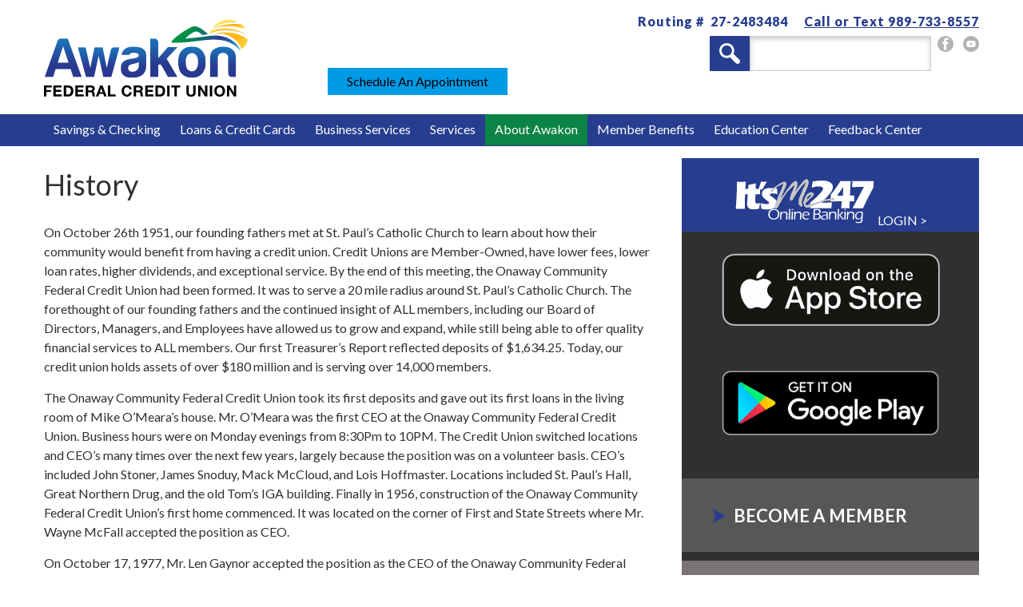

--- FILE ---
content_type: text/html; charset=UTF-8
request_url: https://awakonfcu.net/about/history/
body_size: 30868
content:
<!doctype html>

<!--[if lt IE 7]><html dir="ltr" lang="en-US" prefix="og: https://ogp.me/ns#" class="no-js lt-ie9 lt-ie8 lt-ie7"><![endif]-->
<!--[if (IE 7)&!(IEMobile)]><html dir="ltr" lang="en-US" prefix="og: https://ogp.me/ns#" class="no-js lt-ie9 lt-ie8"><![endif]-->
<!--[if (IE 8)&!(IEMobile)]><html dir="ltr" lang="en-US" prefix="og: https://ogp.me/ns#" class="no-js lt-ie9"><![endif]-->
<!--[if gt IE 8]><!--> <html dir="ltr" lang="en-US" prefix="og: https://ogp.me/ns#" class="no-js"><!--<![endif]-->

	<head>
		<meta charset="utf-8">

				<meta http-equiv="X-UA-Compatible" content="IE=edge">

				<meta name="HandheldFriendly" content="True">
		<meta name="MobileOptimized" content="320">
		<meta name="viewport" content="width=device-width, initial-scale=1"/>

				<link rel="apple-touch-icon" href="https://awakonfcu.net/wp-content/themes/awakon-2018/library/images/apple-touch-icon.png">
		<link rel="icon" href="https://awakonfcu.net/wp-content/themes/awakon-2018/favicon.png">
		<!--[if IE]>
			<link rel="shortcut icon" href="https://awakonfcu.net/wp-content/themes/awakon-2018/favicon.ico">
		<![endif]-->
				<meta name="msapplication-TileColor" content="#f01d4f">
		<meta name="msapplication-TileImage" content="https://awakonfcu.net/wp-content/themes/awakon-2018/library/images/win8-tile-icon.png">
            <meta name="theme-color" content="#121212">

		<link rel="pingback" href="https://awakonfcu.net/xmlrpc.php">

				
		<!-- All in One SEO 4.9.3 - aioseo.com -->
	<meta name="description" content="On October 26th 1951, our founding fathers met at St. Paul’s Catholic Church to learn about how their community would benefit from having a credit union. Credit Unions are Member-Owned, have lower fees, lower loan rates, higher dividends, and exceptional service. By the end of this meeting, the Onaway Community Federal Credit Union had been" />
	<meta name="robots" content="max-image-preview:large" />
	<link rel="canonical" href="https://awakonfcu.net/about/history/" />
	<meta name="generator" content="All in One SEO (AIOSEO) 4.9.3" />
		<meta property="og:locale" content="en_US" />
		<meta property="og:site_name" content="Awakon Federal Credit Union -" />
		<meta property="og:type" content="article" />
		<meta property="og:title" content="History - Awakon Federal Credit Union" />
		<meta property="og:description" content="On October 26th 1951, our founding fathers met at St. Paul’s Catholic Church to learn about how their community would benefit from having a credit union. Credit Unions are Member-Owned, have lower fees, lower loan rates, higher dividends, and exceptional service. By the end of this meeting, the Onaway Community Federal Credit Union had been" />
		<meta property="og:url" content="https://awakonfcu.net/about/history/" />
		<meta property="article:published_time" content="2012-10-08T16:41:52+00:00" />
		<meta property="article:modified_time" content="2022-05-16T15:05:55+00:00" />
		<meta name="twitter:card" content="summary_large_image" />
		<meta name="twitter:title" content="History - Awakon Federal Credit Union" />
		<meta name="twitter:description" content="On October 26th 1951, our founding fathers met at St. Paul’s Catholic Church to learn about how their community would benefit from having a credit union. Credit Unions are Member-Owned, have lower fees, lower loan rates, higher dividends, and exceptional service. By the end of this meeting, the Onaway Community Federal Credit Union had been" />
		<script type="application/ld+json" class="aioseo-schema">
			{"@context":"https:\/\/schema.org","@graph":[{"@type":"BreadcrumbList","@id":"https:\/\/awakonfcu.net\/about\/history\/#breadcrumblist","itemListElement":[{"@type":"ListItem","@id":"https:\/\/awakonfcu.net#listItem","position":1,"name":"Home","item":"https:\/\/awakonfcu.net","nextItem":{"@type":"ListItem","@id":"https:\/\/awakonfcu.net\/about\/#listItem","name":"About Awakon"}},{"@type":"ListItem","@id":"https:\/\/awakonfcu.net\/about\/#listItem","position":2,"name":"About Awakon","item":"https:\/\/awakonfcu.net\/about\/","nextItem":{"@type":"ListItem","@id":"https:\/\/awakonfcu.net\/about\/history\/#listItem","name":"History"},"previousItem":{"@type":"ListItem","@id":"https:\/\/awakonfcu.net#listItem","name":"Home"}},{"@type":"ListItem","@id":"https:\/\/awakonfcu.net\/about\/history\/#listItem","position":3,"name":"History","previousItem":{"@type":"ListItem","@id":"https:\/\/awakonfcu.net\/about\/#listItem","name":"About Awakon"}}]},{"@type":"Organization","@id":"https:\/\/awakonfcu.net\/#organization","name":"Awakon Federal Credit Union","url":"https:\/\/awakonfcu.net\/","telephone":"+19897338557","logo":{"@type":"ImageObject","url":"https:\/\/awakonfcu.net\/wp-content\/uploads\/AWA-logo-w.tag_-1.jpg","@id":"https:\/\/awakonfcu.net\/about\/history\/#organizationLogo","width":619,"height":314,"caption":"logo"},"image":{"@id":"https:\/\/awakonfcu.net\/about\/history\/#organizationLogo"}},{"@type":"WebPage","@id":"https:\/\/awakonfcu.net\/about\/history\/#webpage","url":"https:\/\/awakonfcu.net\/about\/history\/","name":"History - Awakon Federal Credit Union","description":"On October 26th 1951, our founding fathers met at St. Paul\u2019s Catholic Church to learn about how their community would benefit from having a credit union. Credit Unions are Member-Owned, have lower fees, lower loan rates, higher dividends, and exceptional service. By the end of this meeting, the Onaway Community Federal Credit Union had been","inLanguage":"en-US","isPartOf":{"@id":"https:\/\/awakonfcu.net\/#website"},"breadcrumb":{"@id":"https:\/\/awakonfcu.net\/about\/history\/#breadcrumblist"},"datePublished":"2012-10-08T12:41:52-04:00","dateModified":"2022-05-16T11:05:55-04:00"},{"@type":"WebSite","@id":"https:\/\/awakonfcu.net\/#website","url":"https:\/\/awakonfcu.net\/","name":"Awakon Federal Credit Union","inLanguage":"en-US","publisher":{"@id":"https:\/\/awakonfcu.net\/#organization"}}]}
		</script>
		<!-- All in One SEO -->


	<!-- This site is optimized with the Yoast SEO plugin v26.7 - https://yoast.com/wordpress/plugins/seo/ -->
	<title>History - Awakon Federal Credit Union</title>
	<meta name="description" content="Learn about our humble beginnings in 1951 to how we grew into a successful cooperative serving our members as &quot;people helping people&quot;." />
	<link rel="canonical" href="https://awakonfcu.net/about/history/" />
	<meta property="og:locale" content="en_US" />
	<meta property="og:type" content="article" />
	<meta property="og:title" content="History | Awakon Federal Credit Union" />
	<meta property="og:description" content="Learn about our humble beginnings in 1951 to how we grew into a successful cooperative serving our members as &quot;people helping people&quot;." />
	<meta property="og:url" content="https://awakonfcu.net/about/history/" />
	<meta property="og:site_name" content="Awakon Federal Credit Union" />
	<meta property="article:modified_time" content="2022-05-16T15:05:55+00:00" />
	<meta name="twitter:card" content="summary_large_image" />
	<meta name="twitter:label1" content="Est. reading time" />
	<meta name="twitter:data1" content="4 minutes" />
	<script type="application/ld+json" class="yoast-schema-graph">{"@context":"https://schema.org","@graph":[{"@type":"WebPage","@id":"https://awakonfcu.net/about/history/","url":"https://awakonfcu.net/about/history/","name":"History | Awakon Federal Credit Union","isPartOf":{"@id":"https://awakonfcu.net/#website"},"datePublished":"2012-10-08T16:41:52+00:00","dateModified":"2022-05-16T15:05:55+00:00","description":"Learn about our humble beginnings in 1951 to how we grew into a successful cooperative serving our members as \"people helping people\".","breadcrumb":{"@id":"https://awakonfcu.net/about/history/#breadcrumb"},"inLanguage":"en-US","potentialAction":[{"@type":"ReadAction","target":["https://awakonfcu.net/about/history/"]}]},{"@type":"BreadcrumbList","@id":"https://awakonfcu.net/about/history/#breadcrumb","itemListElement":[{"@type":"ListItem","position":1,"name":"Home","item":"https://awakonfcu.net/"},{"@type":"ListItem","position":2,"name":"About Awakon","item":"https://awakonfcu.net/about/"},{"@type":"ListItem","position":3,"name":"History"}]},{"@type":"WebSite","@id":"https://awakonfcu.net/#website","url":"https://awakonfcu.net/","name":"Awakon Federal Credit Union","description":"","potentialAction":[{"@type":"SearchAction","target":{"@type":"EntryPoint","urlTemplate":"https://awakonfcu.net/?s={search_term_string}"},"query-input":{"@type":"PropertyValueSpecification","valueRequired":true,"valueName":"search_term_string"}}],"inLanguage":"en-US"}]}</script>
	<!-- / Yoast SEO plugin. -->


<link rel='dns-prefetch' href='//fonts.googleapis.com' />
<link rel="alternate" type="application/rss+xml" title="Awakon Federal Credit Union &raquo; Feed" href="https://awakonfcu.net/feed/" />
<link rel="alternate" type="application/rss+xml" title="Awakon Federal Credit Union &raquo; Comments Feed" href="https://awakonfcu.net/comments/feed/" />
<link rel="alternate" title="oEmbed (JSON)" type="application/json+oembed" href="https://awakonfcu.net/wp-json/oembed/1.0/embed?url=https%3A%2F%2Fawakonfcu.net%2Fabout%2Fhistory%2F" />
<link rel="alternate" title="oEmbed (XML)" type="text/xml+oembed" href="https://awakonfcu.net/wp-json/oembed/1.0/embed?url=https%3A%2F%2Fawakonfcu.net%2Fabout%2Fhistory%2F&#038;format=xml" />
		<!-- This site uses the Google Analytics by MonsterInsights plugin v9.11.1 - Using Analytics tracking - https://www.monsterinsights.com/ -->
							<script src="//www.googletagmanager.com/gtag/js?id=G-748R4W4HH6"  data-cfasync="false" data-wpfc-render="false" type="text/javascript" async></script>
			<script data-cfasync="false" data-wpfc-render="false" type="text/javascript">
				var mi_version = '9.11.1';
				var mi_track_user = true;
				var mi_no_track_reason = '';
								var MonsterInsightsDefaultLocations = {"page_location":"https:\/\/awakonfcu.net\/about\/history\/","page_referrer":"https:\/\/awakonfcu.net\/savings-checking\/"};
								if ( typeof MonsterInsightsPrivacyGuardFilter === 'function' ) {
					var MonsterInsightsLocations = (typeof MonsterInsightsExcludeQuery === 'object') ? MonsterInsightsPrivacyGuardFilter( MonsterInsightsExcludeQuery ) : MonsterInsightsPrivacyGuardFilter( MonsterInsightsDefaultLocations );
				} else {
					var MonsterInsightsLocations = (typeof MonsterInsightsExcludeQuery === 'object') ? MonsterInsightsExcludeQuery : MonsterInsightsDefaultLocations;
				}

								var disableStrs = [
										'ga-disable-G-748R4W4HH6',
									];

				/* Function to detect opted out users */
				function __gtagTrackerIsOptedOut() {
					for (var index = 0; index < disableStrs.length; index++) {
						if (document.cookie.indexOf(disableStrs[index] + '=true') > -1) {
							return true;
						}
					}

					return false;
				}

				/* Disable tracking if the opt-out cookie exists. */
				if (__gtagTrackerIsOptedOut()) {
					for (var index = 0; index < disableStrs.length; index++) {
						window[disableStrs[index]] = true;
					}
				}

				/* Opt-out function */
				function __gtagTrackerOptout() {
					for (var index = 0; index < disableStrs.length; index++) {
						document.cookie = disableStrs[index] + '=true; expires=Thu, 31 Dec 2099 23:59:59 UTC; path=/';
						window[disableStrs[index]] = true;
					}
				}

				if ('undefined' === typeof gaOptout) {
					function gaOptout() {
						__gtagTrackerOptout();
					}
				}
								window.dataLayer = window.dataLayer || [];

				window.MonsterInsightsDualTracker = {
					helpers: {},
					trackers: {},
				};
				if (mi_track_user) {
					function __gtagDataLayer() {
						dataLayer.push(arguments);
					}

					function __gtagTracker(type, name, parameters) {
						if (!parameters) {
							parameters = {};
						}

						if (parameters.send_to) {
							__gtagDataLayer.apply(null, arguments);
							return;
						}

						if (type === 'event') {
														parameters.send_to = monsterinsights_frontend.v4_id;
							var hookName = name;
							if (typeof parameters['event_category'] !== 'undefined') {
								hookName = parameters['event_category'] + ':' + name;
							}

							if (typeof MonsterInsightsDualTracker.trackers[hookName] !== 'undefined') {
								MonsterInsightsDualTracker.trackers[hookName](parameters);
							} else {
								__gtagDataLayer('event', name, parameters);
							}
							
						} else {
							__gtagDataLayer.apply(null, arguments);
						}
					}

					__gtagTracker('js', new Date());
					__gtagTracker('set', {
						'developer_id.dZGIzZG': true,
											});
					if ( MonsterInsightsLocations.page_location ) {
						__gtagTracker('set', MonsterInsightsLocations);
					}
										__gtagTracker('config', 'G-748R4W4HH6', {"forceSSL":"true"} );
										window.gtag = __gtagTracker;										(function () {
						/* https://developers.google.com/analytics/devguides/collection/analyticsjs/ */
						/* ga and __gaTracker compatibility shim. */
						var noopfn = function () {
							return null;
						};
						var newtracker = function () {
							return new Tracker();
						};
						var Tracker = function () {
							return null;
						};
						var p = Tracker.prototype;
						p.get = noopfn;
						p.set = noopfn;
						p.send = function () {
							var args = Array.prototype.slice.call(arguments);
							args.unshift('send');
							__gaTracker.apply(null, args);
						};
						var __gaTracker = function () {
							var len = arguments.length;
							if (len === 0) {
								return;
							}
							var f = arguments[len - 1];
							if (typeof f !== 'object' || f === null || typeof f.hitCallback !== 'function') {
								if ('send' === arguments[0]) {
									var hitConverted, hitObject = false, action;
									if ('event' === arguments[1]) {
										if ('undefined' !== typeof arguments[3]) {
											hitObject = {
												'eventAction': arguments[3],
												'eventCategory': arguments[2],
												'eventLabel': arguments[4],
												'value': arguments[5] ? arguments[5] : 1,
											}
										}
									}
									if ('pageview' === arguments[1]) {
										if ('undefined' !== typeof arguments[2]) {
											hitObject = {
												'eventAction': 'page_view',
												'page_path': arguments[2],
											}
										}
									}
									if (typeof arguments[2] === 'object') {
										hitObject = arguments[2];
									}
									if (typeof arguments[5] === 'object') {
										Object.assign(hitObject, arguments[5]);
									}
									if ('undefined' !== typeof arguments[1].hitType) {
										hitObject = arguments[1];
										if ('pageview' === hitObject.hitType) {
											hitObject.eventAction = 'page_view';
										}
									}
									if (hitObject) {
										action = 'timing' === arguments[1].hitType ? 'timing_complete' : hitObject.eventAction;
										hitConverted = mapArgs(hitObject);
										__gtagTracker('event', action, hitConverted);
									}
								}
								return;
							}

							function mapArgs(args) {
								var arg, hit = {};
								var gaMap = {
									'eventCategory': 'event_category',
									'eventAction': 'event_action',
									'eventLabel': 'event_label',
									'eventValue': 'event_value',
									'nonInteraction': 'non_interaction',
									'timingCategory': 'event_category',
									'timingVar': 'name',
									'timingValue': 'value',
									'timingLabel': 'event_label',
									'page': 'page_path',
									'location': 'page_location',
									'title': 'page_title',
									'referrer' : 'page_referrer',
								};
								for (arg in args) {
																		if (!(!args.hasOwnProperty(arg) || !gaMap.hasOwnProperty(arg))) {
										hit[gaMap[arg]] = args[arg];
									} else {
										hit[arg] = args[arg];
									}
								}
								return hit;
							}

							try {
								f.hitCallback();
							} catch (ex) {
							}
						};
						__gaTracker.create = newtracker;
						__gaTracker.getByName = newtracker;
						__gaTracker.getAll = function () {
							return [];
						};
						__gaTracker.remove = noopfn;
						__gaTracker.loaded = true;
						window['__gaTracker'] = __gaTracker;
					})();
									} else {
										console.log("");
					(function () {
						function __gtagTracker() {
							return null;
						}

						window['__gtagTracker'] = __gtagTracker;
						window['gtag'] = __gtagTracker;
					})();
									}
			</script>
							<!-- / Google Analytics by MonsterInsights -->
		<style id='wp-img-auto-sizes-contain-inline-css' type='text/css'>
img:is([sizes=auto i],[sizes^="auto," i]){contain-intrinsic-size:3000px 1500px}
/*# sourceURL=wp-img-auto-sizes-contain-inline-css */
</style>
<style id='wp-emoji-styles-inline-css' type='text/css'>

	img.wp-smiley, img.emoji {
		display: inline !important;
		border: none !important;
		box-shadow: none !important;
		height: 1em !important;
		width: 1em !important;
		margin: 0 0.07em !important;
		vertical-align: -0.1em !important;
		background: none !important;
		padding: 0 !important;
	}
/*# sourceURL=wp-emoji-styles-inline-css */
</style>
<style id='wp-block-library-inline-css' type='text/css'>
:root{--wp-block-synced-color:#7a00df;--wp-block-synced-color--rgb:122,0,223;--wp-bound-block-color:var(--wp-block-synced-color);--wp-editor-canvas-background:#ddd;--wp-admin-theme-color:#007cba;--wp-admin-theme-color--rgb:0,124,186;--wp-admin-theme-color-darker-10:#006ba1;--wp-admin-theme-color-darker-10--rgb:0,107,160.5;--wp-admin-theme-color-darker-20:#005a87;--wp-admin-theme-color-darker-20--rgb:0,90,135;--wp-admin-border-width-focus:2px}@media (min-resolution:192dpi){:root{--wp-admin-border-width-focus:1.5px}}.wp-element-button{cursor:pointer}:root .has-very-light-gray-background-color{background-color:#eee}:root .has-very-dark-gray-background-color{background-color:#313131}:root .has-very-light-gray-color{color:#eee}:root .has-very-dark-gray-color{color:#313131}:root .has-vivid-green-cyan-to-vivid-cyan-blue-gradient-background{background:linear-gradient(135deg,#00d084,#0693e3)}:root .has-purple-crush-gradient-background{background:linear-gradient(135deg,#34e2e4,#4721fb 50%,#ab1dfe)}:root .has-hazy-dawn-gradient-background{background:linear-gradient(135deg,#faaca8,#dad0ec)}:root .has-subdued-olive-gradient-background{background:linear-gradient(135deg,#fafae1,#67a671)}:root .has-atomic-cream-gradient-background{background:linear-gradient(135deg,#fdd79a,#004a59)}:root .has-nightshade-gradient-background{background:linear-gradient(135deg,#330968,#31cdcf)}:root .has-midnight-gradient-background{background:linear-gradient(135deg,#020381,#2874fc)}:root{--wp--preset--font-size--normal:16px;--wp--preset--font-size--huge:42px}.has-regular-font-size{font-size:1em}.has-larger-font-size{font-size:2.625em}.has-normal-font-size{font-size:var(--wp--preset--font-size--normal)}.has-huge-font-size{font-size:var(--wp--preset--font-size--huge)}.has-text-align-center{text-align:center}.has-text-align-left{text-align:left}.has-text-align-right{text-align:right}.has-fit-text{white-space:nowrap!important}#end-resizable-editor-section{display:none}.aligncenter{clear:both}.items-justified-left{justify-content:flex-start}.items-justified-center{justify-content:center}.items-justified-right{justify-content:flex-end}.items-justified-space-between{justify-content:space-between}.screen-reader-text{border:0;clip-path:inset(50%);height:1px;margin:-1px;overflow:hidden;padding:0;position:absolute;width:1px;word-wrap:normal!important}.screen-reader-text:focus{background-color:#ddd;clip-path:none;color:#444;display:block;font-size:1em;height:auto;left:5px;line-height:normal;padding:15px 23px 14px;text-decoration:none;top:5px;width:auto;z-index:100000}html :where(.has-border-color){border-style:solid}html :where([style*=border-top-color]){border-top-style:solid}html :where([style*=border-right-color]){border-right-style:solid}html :where([style*=border-bottom-color]){border-bottom-style:solid}html :where([style*=border-left-color]){border-left-style:solid}html :where([style*=border-width]){border-style:solid}html :where([style*=border-top-width]){border-top-style:solid}html :where([style*=border-right-width]){border-right-style:solid}html :where([style*=border-bottom-width]){border-bottom-style:solid}html :where([style*=border-left-width]){border-left-style:solid}html :where(img[class*=wp-image-]){height:auto;max-width:100%}:where(figure){margin:0 0 1em}html :where(.is-position-sticky){--wp-admin--admin-bar--position-offset:var(--wp-admin--admin-bar--height,0px)}@media screen and (max-width:600px){html :where(.is-position-sticky){--wp-admin--admin-bar--position-offset:0px}}

/*# sourceURL=wp-block-library-inline-css */
</style><style id='wp-block-image-inline-css' type='text/css'>
.wp-block-image>a,.wp-block-image>figure>a{display:inline-block}.wp-block-image img{box-sizing:border-box;height:auto;max-width:100%;vertical-align:bottom}@media not (prefers-reduced-motion){.wp-block-image img.hide{visibility:hidden}.wp-block-image img.show{animation:show-content-image .4s}}.wp-block-image[style*=border-radius] img,.wp-block-image[style*=border-radius]>a{border-radius:inherit}.wp-block-image.has-custom-border img{box-sizing:border-box}.wp-block-image.aligncenter{text-align:center}.wp-block-image.alignfull>a,.wp-block-image.alignwide>a{width:100%}.wp-block-image.alignfull img,.wp-block-image.alignwide img{height:auto;width:100%}.wp-block-image .aligncenter,.wp-block-image .alignleft,.wp-block-image .alignright,.wp-block-image.aligncenter,.wp-block-image.alignleft,.wp-block-image.alignright{display:table}.wp-block-image .aligncenter>figcaption,.wp-block-image .alignleft>figcaption,.wp-block-image .alignright>figcaption,.wp-block-image.aligncenter>figcaption,.wp-block-image.alignleft>figcaption,.wp-block-image.alignright>figcaption{caption-side:bottom;display:table-caption}.wp-block-image .alignleft{float:left;margin:.5em 1em .5em 0}.wp-block-image .alignright{float:right;margin:.5em 0 .5em 1em}.wp-block-image .aligncenter{margin-left:auto;margin-right:auto}.wp-block-image :where(figcaption){margin-bottom:1em;margin-top:.5em}.wp-block-image.is-style-circle-mask img{border-radius:9999px}@supports ((-webkit-mask-image:none) or (mask-image:none)) or (-webkit-mask-image:none){.wp-block-image.is-style-circle-mask img{border-radius:0;-webkit-mask-image:url('data:image/svg+xml;utf8,<svg viewBox="0 0 100 100" xmlns="http://www.w3.org/2000/svg"><circle cx="50" cy="50" r="50"/></svg>');mask-image:url('data:image/svg+xml;utf8,<svg viewBox="0 0 100 100" xmlns="http://www.w3.org/2000/svg"><circle cx="50" cy="50" r="50"/></svg>');mask-mode:alpha;-webkit-mask-position:center;mask-position:center;-webkit-mask-repeat:no-repeat;mask-repeat:no-repeat;-webkit-mask-size:contain;mask-size:contain}}:root :where(.wp-block-image.is-style-rounded img,.wp-block-image .is-style-rounded img){border-radius:9999px}.wp-block-image figure{margin:0}.wp-lightbox-container{display:flex;flex-direction:column;position:relative}.wp-lightbox-container img{cursor:zoom-in}.wp-lightbox-container img:hover+button{opacity:1}.wp-lightbox-container button{align-items:center;backdrop-filter:blur(16px) saturate(180%);background-color:#5a5a5a40;border:none;border-radius:4px;cursor:zoom-in;display:flex;height:20px;justify-content:center;opacity:0;padding:0;position:absolute;right:16px;text-align:center;top:16px;width:20px;z-index:100}@media not (prefers-reduced-motion){.wp-lightbox-container button{transition:opacity .2s ease}}.wp-lightbox-container button:focus-visible{outline:3px auto #5a5a5a40;outline:3px auto -webkit-focus-ring-color;outline-offset:3px}.wp-lightbox-container button:hover{cursor:pointer;opacity:1}.wp-lightbox-container button:focus{opacity:1}.wp-lightbox-container button:focus,.wp-lightbox-container button:hover,.wp-lightbox-container button:not(:hover):not(:active):not(.has-background){background-color:#5a5a5a40;border:none}.wp-lightbox-overlay{box-sizing:border-box;cursor:zoom-out;height:100vh;left:0;overflow:hidden;position:fixed;top:0;visibility:hidden;width:100%;z-index:100000}.wp-lightbox-overlay .close-button{align-items:center;cursor:pointer;display:flex;justify-content:center;min-height:40px;min-width:40px;padding:0;position:absolute;right:calc(env(safe-area-inset-right) + 16px);top:calc(env(safe-area-inset-top) + 16px);z-index:5000000}.wp-lightbox-overlay .close-button:focus,.wp-lightbox-overlay .close-button:hover,.wp-lightbox-overlay .close-button:not(:hover):not(:active):not(.has-background){background:none;border:none}.wp-lightbox-overlay .lightbox-image-container{height:var(--wp--lightbox-container-height);left:50%;overflow:hidden;position:absolute;top:50%;transform:translate(-50%,-50%);transform-origin:top left;width:var(--wp--lightbox-container-width);z-index:9999999999}.wp-lightbox-overlay .wp-block-image{align-items:center;box-sizing:border-box;display:flex;height:100%;justify-content:center;margin:0;position:relative;transform-origin:0 0;width:100%;z-index:3000000}.wp-lightbox-overlay .wp-block-image img{height:var(--wp--lightbox-image-height);min-height:var(--wp--lightbox-image-height);min-width:var(--wp--lightbox-image-width);width:var(--wp--lightbox-image-width)}.wp-lightbox-overlay .wp-block-image figcaption{display:none}.wp-lightbox-overlay button{background:none;border:none}.wp-lightbox-overlay .scrim{background-color:#fff;height:100%;opacity:.9;position:absolute;width:100%;z-index:2000000}.wp-lightbox-overlay.active{visibility:visible}@media not (prefers-reduced-motion){.wp-lightbox-overlay.active{animation:turn-on-visibility .25s both}.wp-lightbox-overlay.active img{animation:turn-on-visibility .35s both}.wp-lightbox-overlay.show-closing-animation:not(.active){animation:turn-off-visibility .35s both}.wp-lightbox-overlay.show-closing-animation:not(.active) img{animation:turn-off-visibility .25s both}.wp-lightbox-overlay.zoom.active{animation:none;opacity:1;visibility:visible}.wp-lightbox-overlay.zoom.active .lightbox-image-container{animation:lightbox-zoom-in .4s}.wp-lightbox-overlay.zoom.active .lightbox-image-container img{animation:none}.wp-lightbox-overlay.zoom.active .scrim{animation:turn-on-visibility .4s forwards}.wp-lightbox-overlay.zoom.show-closing-animation:not(.active){animation:none}.wp-lightbox-overlay.zoom.show-closing-animation:not(.active) .lightbox-image-container{animation:lightbox-zoom-out .4s}.wp-lightbox-overlay.zoom.show-closing-animation:not(.active) .lightbox-image-container img{animation:none}.wp-lightbox-overlay.zoom.show-closing-animation:not(.active) .scrim{animation:turn-off-visibility .4s forwards}}@keyframes show-content-image{0%{visibility:hidden}99%{visibility:hidden}to{visibility:visible}}@keyframes turn-on-visibility{0%{opacity:0}to{opacity:1}}@keyframes turn-off-visibility{0%{opacity:1;visibility:visible}99%{opacity:0;visibility:visible}to{opacity:0;visibility:hidden}}@keyframes lightbox-zoom-in{0%{transform:translate(calc((-100vw + var(--wp--lightbox-scrollbar-width))/2 + var(--wp--lightbox-initial-left-position)),calc(-50vh + var(--wp--lightbox-initial-top-position))) scale(var(--wp--lightbox-scale))}to{transform:translate(-50%,-50%) scale(1)}}@keyframes lightbox-zoom-out{0%{transform:translate(-50%,-50%) scale(1);visibility:visible}99%{visibility:visible}to{transform:translate(calc((-100vw + var(--wp--lightbox-scrollbar-width))/2 + var(--wp--lightbox-initial-left-position)),calc(-50vh + var(--wp--lightbox-initial-top-position))) scale(var(--wp--lightbox-scale));visibility:hidden}}
/*# sourceURL=https://awakonfcu.net/wp-includes/blocks/image/style.min.css */
</style>
<style id='global-styles-inline-css' type='text/css'>
:root{--wp--preset--aspect-ratio--square: 1;--wp--preset--aspect-ratio--4-3: 4/3;--wp--preset--aspect-ratio--3-4: 3/4;--wp--preset--aspect-ratio--3-2: 3/2;--wp--preset--aspect-ratio--2-3: 2/3;--wp--preset--aspect-ratio--16-9: 16/9;--wp--preset--aspect-ratio--9-16: 9/16;--wp--preset--color--black: #000000;--wp--preset--color--cyan-bluish-gray: #abb8c3;--wp--preset--color--white: #ffffff;--wp--preset--color--pale-pink: #f78da7;--wp--preset--color--vivid-red: #cf2e2e;--wp--preset--color--luminous-vivid-orange: #ff6900;--wp--preset--color--luminous-vivid-amber: #fcb900;--wp--preset--color--light-green-cyan: #7bdcb5;--wp--preset--color--vivid-green-cyan: #00d084;--wp--preset--color--pale-cyan-blue: #8ed1fc;--wp--preset--color--vivid-cyan-blue: #0693e3;--wp--preset--color--vivid-purple: #9b51e0;--wp--preset--gradient--vivid-cyan-blue-to-vivid-purple: linear-gradient(135deg,rgb(6,147,227) 0%,rgb(155,81,224) 100%);--wp--preset--gradient--light-green-cyan-to-vivid-green-cyan: linear-gradient(135deg,rgb(122,220,180) 0%,rgb(0,208,130) 100%);--wp--preset--gradient--luminous-vivid-amber-to-luminous-vivid-orange: linear-gradient(135deg,rgb(252,185,0) 0%,rgb(255,105,0) 100%);--wp--preset--gradient--luminous-vivid-orange-to-vivid-red: linear-gradient(135deg,rgb(255,105,0) 0%,rgb(207,46,46) 100%);--wp--preset--gradient--very-light-gray-to-cyan-bluish-gray: linear-gradient(135deg,rgb(238,238,238) 0%,rgb(169,184,195) 100%);--wp--preset--gradient--cool-to-warm-spectrum: linear-gradient(135deg,rgb(74,234,220) 0%,rgb(151,120,209) 20%,rgb(207,42,186) 40%,rgb(238,44,130) 60%,rgb(251,105,98) 80%,rgb(254,248,76) 100%);--wp--preset--gradient--blush-light-purple: linear-gradient(135deg,rgb(255,206,236) 0%,rgb(152,150,240) 100%);--wp--preset--gradient--blush-bordeaux: linear-gradient(135deg,rgb(254,205,165) 0%,rgb(254,45,45) 50%,rgb(107,0,62) 100%);--wp--preset--gradient--luminous-dusk: linear-gradient(135deg,rgb(255,203,112) 0%,rgb(199,81,192) 50%,rgb(65,88,208) 100%);--wp--preset--gradient--pale-ocean: linear-gradient(135deg,rgb(255,245,203) 0%,rgb(182,227,212) 50%,rgb(51,167,181) 100%);--wp--preset--gradient--electric-grass: linear-gradient(135deg,rgb(202,248,128) 0%,rgb(113,206,126) 100%);--wp--preset--gradient--midnight: linear-gradient(135deg,rgb(2,3,129) 0%,rgb(40,116,252) 100%);--wp--preset--font-size--small: 13px;--wp--preset--font-size--medium: 20px;--wp--preset--font-size--large: 36px;--wp--preset--font-size--x-large: 42px;--wp--preset--spacing--20: 0.44rem;--wp--preset--spacing--30: 0.67rem;--wp--preset--spacing--40: 1rem;--wp--preset--spacing--50: 1.5rem;--wp--preset--spacing--60: 2.25rem;--wp--preset--spacing--70: 3.38rem;--wp--preset--spacing--80: 5.06rem;--wp--preset--shadow--natural: 6px 6px 9px rgba(0, 0, 0, 0.2);--wp--preset--shadow--deep: 12px 12px 50px rgba(0, 0, 0, 0.4);--wp--preset--shadow--sharp: 6px 6px 0px rgba(0, 0, 0, 0.2);--wp--preset--shadow--outlined: 6px 6px 0px -3px rgb(255, 255, 255), 6px 6px rgb(0, 0, 0);--wp--preset--shadow--crisp: 6px 6px 0px rgb(0, 0, 0);}:where(.is-layout-flex){gap: 0.5em;}:where(.is-layout-grid){gap: 0.5em;}body .is-layout-flex{display: flex;}.is-layout-flex{flex-wrap: wrap;align-items: center;}.is-layout-flex > :is(*, div){margin: 0;}body .is-layout-grid{display: grid;}.is-layout-grid > :is(*, div){margin: 0;}:where(.wp-block-columns.is-layout-flex){gap: 2em;}:where(.wp-block-columns.is-layout-grid){gap: 2em;}:where(.wp-block-post-template.is-layout-flex){gap: 1.25em;}:where(.wp-block-post-template.is-layout-grid){gap: 1.25em;}.has-black-color{color: var(--wp--preset--color--black) !important;}.has-cyan-bluish-gray-color{color: var(--wp--preset--color--cyan-bluish-gray) !important;}.has-white-color{color: var(--wp--preset--color--white) !important;}.has-pale-pink-color{color: var(--wp--preset--color--pale-pink) !important;}.has-vivid-red-color{color: var(--wp--preset--color--vivid-red) !important;}.has-luminous-vivid-orange-color{color: var(--wp--preset--color--luminous-vivid-orange) !important;}.has-luminous-vivid-amber-color{color: var(--wp--preset--color--luminous-vivid-amber) !important;}.has-light-green-cyan-color{color: var(--wp--preset--color--light-green-cyan) !important;}.has-vivid-green-cyan-color{color: var(--wp--preset--color--vivid-green-cyan) !important;}.has-pale-cyan-blue-color{color: var(--wp--preset--color--pale-cyan-blue) !important;}.has-vivid-cyan-blue-color{color: var(--wp--preset--color--vivid-cyan-blue) !important;}.has-vivid-purple-color{color: var(--wp--preset--color--vivid-purple) !important;}.has-black-background-color{background-color: var(--wp--preset--color--black) !important;}.has-cyan-bluish-gray-background-color{background-color: var(--wp--preset--color--cyan-bluish-gray) !important;}.has-white-background-color{background-color: var(--wp--preset--color--white) !important;}.has-pale-pink-background-color{background-color: var(--wp--preset--color--pale-pink) !important;}.has-vivid-red-background-color{background-color: var(--wp--preset--color--vivid-red) !important;}.has-luminous-vivid-orange-background-color{background-color: var(--wp--preset--color--luminous-vivid-orange) !important;}.has-luminous-vivid-amber-background-color{background-color: var(--wp--preset--color--luminous-vivid-amber) !important;}.has-light-green-cyan-background-color{background-color: var(--wp--preset--color--light-green-cyan) !important;}.has-vivid-green-cyan-background-color{background-color: var(--wp--preset--color--vivid-green-cyan) !important;}.has-pale-cyan-blue-background-color{background-color: var(--wp--preset--color--pale-cyan-blue) !important;}.has-vivid-cyan-blue-background-color{background-color: var(--wp--preset--color--vivid-cyan-blue) !important;}.has-vivid-purple-background-color{background-color: var(--wp--preset--color--vivid-purple) !important;}.has-black-border-color{border-color: var(--wp--preset--color--black) !important;}.has-cyan-bluish-gray-border-color{border-color: var(--wp--preset--color--cyan-bluish-gray) !important;}.has-white-border-color{border-color: var(--wp--preset--color--white) !important;}.has-pale-pink-border-color{border-color: var(--wp--preset--color--pale-pink) !important;}.has-vivid-red-border-color{border-color: var(--wp--preset--color--vivid-red) !important;}.has-luminous-vivid-orange-border-color{border-color: var(--wp--preset--color--luminous-vivid-orange) !important;}.has-luminous-vivid-amber-border-color{border-color: var(--wp--preset--color--luminous-vivid-amber) !important;}.has-light-green-cyan-border-color{border-color: var(--wp--preset--color--light-green-cyan) !important;}.has-vivid-green-cyan-border-color{border-color: var(--wp--preset--color--vivid-green-cyan) !important;}.has-pale-cyan-blue-border-color{border-color: var(--wp--preset--color--pale-cyan-blue) !important;}.has-vivid-cyan-blue-border-color{border-color: var(--wp--preset--color--vivid-cyan-blue) !important;}.has-vivid-purple-border-color{border-color: var(--wp--preset--color--vivid-purple) !important;}.has-vivid-cyan-blue-to-vivid-purple-gradient-background{background: var(--wp--preset--gradient--vivid-cyan-blue-to-vivid-purple) !important;}.has-light-green-cyan-to-vivid-green-cyan-gradient-background{background: var(--wp--preset--gradient--light-green-cyan-to-vivid-green-cyan) !important;}.has-luminous-vivid-amber-to-luminous-vivid-orange-gradient-background{background: var(--wp--preset--gradient--luminous-vivid-amber-to-luminous-vivid-orange) !important;}.has-luminous-vivid-orange-to-vivid-red-gradient-background{background: var(--wp--preset--gradient--luminous-vivid-orange-to-vivid-red) !important;}.has-very-light-gray-to-cyan-bluish-gray-gradient-background{background: var(--wp--preset--gradient--very-light-gray-to-cyan-bluish-gray) !important;}.has-cool-to-warm-spectrum-gradient-background{background: var(--wp--preset--gradient--cool-to-warm-spectrum) !important;}.has-blush-light-purple-gradient-background{background: var(--wp--preset--gradient--blush-light-purple) !important;}.has-blush-bordeaux-gradient-background{background: var(--wp--preset--gradient--blush-bordeaux) !important;}.has-luminous-dusk-gradient-background{background: var(--wp--preset--gradient--luminous-dusk) !important;}.has-pale-ocean-gradient-background{background: var(--wp--preset--gradient--pale-ocean) !important;}.has-electric-grass-gradient-background{background: var(--wp--preset--gradient--electric-grass) !important;}.has-midnight-gradient-background{background: var(--wp--preset--gradient--midnight) !important;}.has-small-font-size{font-size: var(--wp--preset--font-size--small) !important;}.has-medium-font-size{font-size: var(--wp--preset--font-size--medium) !important;}.has-large-font-size{font-size: var(--wp--preset--font-size--large) !important;}.has-x-large-font-size{font-size: var(--wp--preset--font-size--x-large) !important;}
/*# sourceURL=global-styles-inline-css */
</style>

<style id='classic-theme-styles-inline-css' type='text/css'>
/*! This file is auto-generated */
.wp-block-button__link{color:#fff;background-color:#32373c;border-radius:9999px;box-shadow:none;text-decoration:none;padding:calc(.667em + 2px) calc(1.333em + 2px);font-size:1.125em}.wp-block-file__button{background:#32373c;color:#fff;text-decoration:none}
/*# sourceURL=/wp-includes/css/classic-themes.min.css */
</style>
<link rel='stylesheet' id='tablepress-default-css' href='https://awakonfcu.net/wp-content/tablepress-combined.min.css' type='text/css' media='all' />
<link rel='stylesheet' id='google-fonts-css' href='https://fonts.googleapis.com/css?family=Lato%3A400%2C400i%2C700%2C700i%2C900' type='text/css' media='all' />
<link rel='stylesheet' id='mobile-css-css' href='https://awakonfcu.net/wp-content/themes/awakon-2018/library/css/jquery.sidr.light.css' type='text/css' media='all' />
<link rel='stylesheet' id='animate-css-css' href='https://awakonfcu.net/wp-content/themes/awakon-2018/library/css/aos.css' type='text/css' media='all' />
<link rel='stylesheet' id='bones-stylesheet-css' href='https://awakonfcu.net/wp-content/themes/awakon-2018/library/css/style.css' type='text/css' media='all' />
<script type="text/javascript" src="https://awakonfcu.net/wp-content/plugins/google-analytics-for-wordpress/assets/js/frontend-gtag.min.js" id="monsterinsights-frontend-script-js" async="async" data-wp-strategy="async"></script>
<script data-cfasync="false" data-wpfc-render="false" type="text/javascript" id='monsterinsights-frontend-script-js-extra'>/* <![CDATA[ */
var monsterinsights_frontend = {"js_events_tracking":"true","download_extensions":"doc,pdf,ppt,zip,xls,docx,pptx,xlsx","inbound_paths":"[]","home_url":"https:\/\/awakonfcu.net","hash_tracking":"false","v4_id":"G-748R4W4HH6"};/* ]]> */
</script>
<script type="text/javascript" src="https://awakonfcu.net/wp-content/themes/awakon-2018/library/js/libs/modernizr.custom.min.js" id="bones-modernizr-js"></script>
<script type="text/javascript" src="https://awakonfcu.net/wp-includes/js/jquery/jquery.min.js" id="jquery-core-js"></script>
<script type="text/javascript" src="https://awakonfcu.net/wp-includes/js/jquery/jquery-migrate.min.js" id="jquery-migrate-js"></script>
<link rel="https://api.w.org/" href="https://awakonfcu.net/wp-json/" /><link rel="alternate" title="JSON" type="application/json" href="https://awakonfcu.net/wp-json/wp/v2/pages/125" /><link rel='shortlink' href='https://awakonfcu.net/?p=125' />

<script>sessionStorage.linkDisclosure = 'You are now leaving this website, headed to a third party website not operated by this site.\n\nWe are not responsible for the content of this new site, nor are we in control of any transactions that occur outside of our site.\n\nPlease review the new site\'s privacy and security policies, as they may differ from those of this site.';</script>

<script>sessionStorage.mailtoDisclosure = 'NOTICE: Email is not considered a secure channel!\n\nPlease do not include private data such as birth date, account number, SSN, etc, in any emails you send to us.\n\nClick OK to proceed to email.';</script>
<style type="text/css" id="custom-background-css">
body.custom-background { background-color: #ffffff; }
</style>
			<style type="text/css" id="wp-custom-css">
			span.gc-slider-stop {background-color: #273d8f;} 

#gform_submit_button_1 :focus { background-color: green;
}

#primary .login:hover { background-color: inherit !important; }
#primary .login:hover a { color: white !important; }

.gform_wrapper.gravity-theme .gfield-choice-input+label {margin-bottom: 20px;}

.gform_wrapper.gravity-theme .gfield-choice-input {margin-bottom: 20px;}		</style>
				
				
		<script type="text/javascript" src="//cdn.rlets.com/capture_configs/a10/8cb/9e4/30c4271bb10103e39afa6fc.js" async="async"></script>

	</head>

	<body class="wp-singular page-template-default page page-id-125 page-child parent-pageid-119 custom-background wp-theme-awakon-2018" itemscope itemtype="http://schema.org/WebPage">

		<div id="container">

			
			
			
			<header class="header" role="banner" itemscope itemtype="http://schema.org/WPHeader">

				<div id="inner-header" class="cf">

					<div class="wrap">

						<div id="mobile-menu" class="fullwidth-col mobile clearfix">

							<div id="sidr-wrap">
								<a id="sidr-menu" href="#sidr-main" title="Mobile Menu"></a>
							</div><!-- end #sidr-wrap -->

						</div><!-- end #mobile-header -->

						<div id="mobile-login">

														<div class="login">
								<a href="https://www.itsme247.com/122/"><?xml version="1.0" encoding="utf-8"?>
<!-- Generator: Adobe Illustrator 22.0.1, SVG Export Plug-In . SVG Version: 6.00 Build 0)  -->
<svg version="1.1" class="im247svg" xmlns="http://www.w3.org/2000/svg" xmlns:xlink="http://www.w3.org/1999/xlink" x="0px" y="0px"
	 viewBox="0 0 390.8 131.9" style="enable-background:new 0 0 390.8 131.9;" xml:space="preserve">
<style type="text/css">
	.im247svg .st0{fill:#FFFFFF;}
	.im247svg .st1{fill:#C6C6C6;}
</style>
<g>
	<path class="st0" d="M111.5,87c2,0,4,0.3,5.8,0.9s3.5,1.6,4.9,2.9c1.4,1.4,2.4,2.9,3,4.6s0.9,3.6,0.9,5.5c0,2.1-0.3,4.2-1,6.1
		c-0.7,2-1.7,3.6-3.1,5s-3.1,2.4-5.1,3.1s-4.1,1-6.4,1c-2.1,0-4.1-0.3-6.1-0.9c-1.9-0.6-3.6-1.6-5-2.9s-2.4-2.8-3-4.6
		c-0.6-1.8-0.9-3.6-0.9-5.6c0-2.2,0.4-4.2,1.1-6.2s1.8-3.7,3.3-5c1.4-1.4,3.2-2.4,5.2-3.1C107.1,87.4,109.3,87,111.5,87z
		 M111.2,89.8c-1.7,0-3.2,0.3-4.7,0.8s-2.8,1.4-3.9,2.6s-1.9,2.6-2.5,4.1c-0.5,1.6-0.8,3.3-0.8,5c0,1.6,0.3,3.1,0.8,4.6
		s1.3,2.7,2.3,3.7s2.3,1.7,3.7,2.2c1.4,0.5,2.9,0.7,4.5,0.7s3.1-0.3,4.6-0.8s2.7-1.3,3.8-2.4c1.1-1.1,1.8-2.5,2.4-4
		c0.5-1.6,0.8-3.2,0.8-5c0-1.6-0.2-3.2-0.7-4.7s-1.2-2.8-2.2-3.8c-1-1.1-2.2-1.8-3.6-2.3C114.3,90.1,112.8,89.8,111.2,89.8z"/>
	<path class="st0" d="M127.9,115.8c0.7-8.7,1-15.7,1-21h1.9c0.5,0,1.1,0,1.8,0l-0.3,4.2c0.3-0.6,0.6-1,0.8-1.3s0.5-0.6,0.8-1
		c0.3-0.3,0.8-0.7,1.2-1c0.5-0.3,1-0.5,1.7-0.7c0.6-0.2,1.3-0.3,1.9-0.4c0.7-0.1,1.3-0.1,2-0.1c1.2,0,2.3,0.1,3.4,0.4
		c1.1,0.3,2,0.8,2.7,1.4c0.7,0.7,1.2,1.4,1.4,2.2c0.2,0.8,0.4,1.7,0.4,2.6c0,0.2,0,0.5,0,1s0,1.2-0.1,2l-0.4,8.7
		c0,0.8,0,1.8-0.1,3.1c-0.6,0-1.2,0-1.8,0c-0.7,0-1.3,0-1.9,0c0.1-1.7,0.2-3.3,0.3-4.8l0.3-4.8c0.1-1.7,0.1-2.9,0.1-3.8
		c0-1.2-0.2-2.2-0.6-2.9s-1.1-1.3-2-1.7c-0.9-0.4-1.9-0.6-3.1-0.6c-1.6,0-3,0.4-4.1,1.1s-1.9,1.7-2.5,3c-0.4,0.9-0.7,2.3-0.9,4.1
		c-0.2,2.2-0.4,5.6-0.4,10.4c-0.8,0-1.4,0-1.8,0C129.4,115.8,128.8,115.8,127.9,115.8z"/>
	<path class="st0" d="M151.5,115.8c0.3-4.3,0.5-9.3,0.8-15.2c0.2-4.2,0.3-8.6,0.4-13.2h1.9c0.4,0,1,0,1.8,0l-0.6,12.2l-0.5,12.3
		l-0.1,3.8c-0.8,0-1.4,0-1.8,0C153.4,115.8,152.7,115.8,151.5,115.8z"/>
	<path class="st0" d="M159,115.8l0.4-5.2l0.4-8.9l0.2-6.9h1.9h1.9c-0.2,2.2-0.3,4.4-0.4,6.8c-0.1,2.4-0.2,4.9-0.3,7.7
		c-0.1,2.8-0.1,5-0.1,6.5c-0.9,0-1.5,0-1.9,0C160.7,115.8,160,115.8,159,115.8z M160,90.3c0-1.3,0.1-2.3,0.1-2.9c0.8,0,1.4,0,2,0
		c0.7,0,1.4,0,2,0c0,0.4-0.1,1.4-0.1,2.9c-0.7,0-1.4,0-1.9,0C161.5,90.3,160.8,90.3,160,90.3z"/>
	<path class="st0" d="M166.3,115.8c0.7-8.7,1-15.7,1-21h1.9c0.5,0,1.1,0,1.8,0l-0.3,4.2c0.3-0.6,0.6-1,0.8-1.3s0.5-0.6,0.8-1
		c0.3-0.3,0.8-0.7,1.2-1c0.5-0.3,1-0.5,1.7-0.7c0.6-0.2,1.3-0.3,1.9-0.4c0.7-0.1,1.3-0.1,2-0.1c1.2,0,2.3,0.1,3.4,0.4
		c1.1,0.3,2,0.8,2.7,1.4c0.7,0.7,1.2,1.4,1.4,2.2c0.2,0.8,0.4,1.7,0.4,2.6c0,0.2,0,0.5,0,1s0,1.2-0.1,2l-0.4,8.7
		c0,0.8,0,1.8-0.1,3.1c-0.6,0-1.2,0-1.8,0c-0.7,0-1.3,0-1.9,0c0.1-1.7,0.2-3.3,0.3-4.8l0.3-4.8c0.1-1.7,0.1-2.9,0.1-3.8
		c0-1.2-0.2-2.2-0.6-2.9c-0.4-0.7-1.1-1.3-2-1.7c-0.9-0.4-1.9-0.6-3.1-0.6c-1.6,0-3,0.4-4.1,1.1s-1.9,1.7-2.5,3
		c-0.4,0.9-0.7,2.3-0.9,4.1c-0.2,2.2-0.4,5.6-0.4,10.4c-0.8,0-1.4,0-1.8,0S167.1,115.8,166.3,115.8z"/>
	<path class="st0" d="M207.1,112.5c-0.2,0.8-0.3,1.7-0.5,2.9c-1.3,0.3-2.5,0.6-3.5,0.7s-1.9,0.2-2.9,0.2c-1.7,0-3.3-0.2-4.7-0.6
		s-2.6-1.1-3.5-2.2c-1-1-1.7-2.2-2.1-3.5c-0.4-1.3-0.6-2.7-0.6-4.2c0-2.1,0.4-4,1.2-5.7c0.8-1.8,2-3.2,3.6-4.2s3.6-1.5,6-1.5
		c1.3,0,2.5,0.2,3.6,0.6s2.1,0.9,2.9,1.7c0.8,0.7,1.3,1.7,1.8,2.8c0.4,1.1,0.6,2.3,0.6,3.6c0,0.5,0,1-0.1,1.5h-15.8
		c-0.1,0.8-0.1,1.3-0.1,1.7c0,1.5,0.3,2.8,0.9,4c0.6,1.2,1.5,2.2,2.7,2.8c1.2,0.6,2.6,0.9,4.1,0.9
		C202.4,113.9,204.5,113.4,207.1,112.5z M193.1,102.7h12.4c0-0.9-0.1-1.5-0.2-2c-0.1-0.5-0.3-1-0.5-1.5c-0.3-0.5-0.6-1-1.1-1.3
		c-0.5-0.4-1-0.7-1.6-0.9c-0.6-0.2-1.3-0.3-2-0.3c-0.8,0-1.5,0.1-2.3,0.3c-0.7,0.2-1.3,0.5-1.9,0.9c-0.5,0.4-1,0.8-1.4,1.4
		c-0.4,0.5-0.7,1-0.9,1.5C193.5,101.2,193.3,101.8,193.1,102.7z"/>
	<path class="st0" d="M219.3,115.8c0.2-2.8,0.4-5.1,0.5-6.9s0.2-5.1,0.4-10.1s0.2-8.1,0.2-9.4v-2c1.9,0,3.3,0,4.3,0
		c0.8,0,1.9,0,3.3,0c1.4,0,2.4,0,3.2,0c1.5,0,2.7,0.1,3.5,0.2c0.8,0.2,1.5,0.4,2.1,0.7c0.6,0.3,1.1,0.8,1.6,1.3
		c0.4,0.5,0.8,1.1,1,1.9c0.3,0.7,0.4,1.6,0.4,2.5c0,0.7-0.1,1.4-0.3,2c-0.2,0.7-0.4,1.3-0.8,1.8c-0.4,0.6-0.8,1.1-1.2,1.5
		c-0.5,0.4-0.9,0.7-1.3,1c-0.4,0.2-1,0.5-1.7,0.7c0.7,0.2,1.3,0.4,1.7,0.5c0.4,0.2,0.8,0.4,1.3,0.7c0.4,0.3,0.8,0.6,1.2,1
		s0.7,0.8,0.9,1.3s0.4,1,0.5,1.6s0.2,1.2,0.2,1.8c0,0.9-0.1,1.7-0.4,2.5c-0.3,0.8-0.6,1.5-1.1,2.1s-1.1,1.2-1.8,1.6s-1.3,0.7-2,1
		c-0.7,0.2-1.5,0.4-2.6,0.5s-2.5,0.1-4.3,0.1h-5.3L219.3,115.8z M223.3,113.2h5.4c1.5,0,2.6-0.1,3.4-0.2c0.7-0.2,1.5-0.5,2.2-0.9
		s1.3-1.1,1.7-1.9s0.6-1.7,0.6-2.7c0-0.8-0.1-1.5-0.4-2.1c-0.3-0.6-0.7-1.2-1.2-1.6c-0.5-0.5-1.2-0.8-1.9-1s-1.8-0.3-3.2-0.3h-6
		L223.3,113.2z M223.8,99.9h3.8c1.7,0,2.8,0,3.4-0.1c0.6-0.1,1.3-0.3,2-0.5c0.7-0.3,1.3-0.7,1.8-1.2s0.8-1.1,1-1.8
		c0.2-0.6,0.3-1.3,0.3-1.9c0-0.7-0.1-1.3-0.3-1.8s-0.6-1-1-1.3c-0.5-0.4-1-0.6-1.6-0.8s-1.6-0.2-2.8-0.2h-6.1L223.8,99.9z"/>
	<path class="st0" d="M243.6,98.2c0.1-0.6,0.3-1.5,0.4-2.7c1.7-0.4,3.1-0.7,4.3-0.9c1.2-0.2,2.4-0.2,3.6-0.2c1.2,0,2.4,0.1,3.5,0.3
		c1.1,0.2,2,0.6,2.7,1.1c0.7,0.5,1.2,1.1,1.4,1.8c0.2,0.7,0.4,1.4,0.4,2.1c0,1-0.1,2.6-0.2,4.8c-0.1,2.3-0.3,4.3-0.3,6.2
		c-0.1,1.9-0.1,3.6-0.1,5.1c-0.7,0-1.4,0-1.8,0s-1.1,0-1.9,0l0.4-5.7l0.3-6.7c-0.5,0.4-0.8,0.6-1.1,0.8c-0.2,0.2-0.5,0.3-0.8,0.4
		s-0.6,0.3-1,0.4s-1.1,0.3-2.1,0.6c-1.1,0.3-1.8,0.5-2.3,0.7c-1,0.3-1.7,0.6-2.3,0.9s-1,0.6-1.4,1s-0.6,0.7-0.8,1.1
		s-0.3,0.9-0.3,1.4c0,0.7,0.2,1.4,0.7,2c0.4,0.6,1,0.9,1.7,1.2c0.7,0.2,1.5,0.3,2.4,0.3c0.6,0,1.2,0,1.8-0.1s1.5-0.3,2.6-0.6
		c-0.2,0.5-0.4,1.4-0.7,2.5c-1,0.2-1.8,0.3-2.5,0.4c-0.6,0-1.2,0.1-1.8,0.1c-1.9,0-3.4-0.2-4.4-0.7c-1.1-0.4-1.9-1.1-2.4-2
		s-0.8-1.9-0.8-3c0-0.6,0.1-1.2,0.3-1.7s0.4-1,0.8-1.4c0.3-0.4,0.8-0.9,1.4-1.3c0.6-0.4,1.2-0.8,1.8-1.1c0.6-0.3,1.4-0.6,2.3-0.8
		c0.9-0.3,2.2-0.6,4.1-1.1c0.6-0.1,1.1-0.3,1.6-0.4c0.4-0.1,0.8-0.3,1.1-0.4s0.6-0.3,0.9-0.5c0.2-0.2,0.5-0.4,0.7-0.7
		c0.2-0.3,0.4-0.5,0.5-0.8s0.1-0.6,0.1-0.8c0-0.7-0.2-1.3-0.7-1.7c-0.4-0.5-1-0.8-1.7-1s-1.6-0.3-2.5-0.3s-1.8,0.1-2.8,0.2
		c-0.9,0.1-1.8,0.3-2.5,0.5C245.5,97.4,244.7,97.8,243.6,98.2z"/>
	<path class="st0" d="M262.7,115.8c0.7-8.7,1-15.7,1-21h1.9c0.5,0,1.1,0,1.8,0l-0.3,4.2c0.3-0.6,0.6-1,0.8-1.3
		c0.2-0.3,0.5-0.6,0.8-1c0.3-0.3,0.8-0.7,1.2-1c0.5-0.3,1-0.5,1.7-0.7c0.6-0.2,1.3-0.3,1.9-0.4c0.7-0.1,1.3-0.1,2-0.1
		c1.2,0,2.3,0.1,3.4,0.4s2,0.8,2.7,1.4c0.7,0.7,1.2,1.4,1.4,2.2c0.2,0.8,0.4,1.7,0.4,2.6c0,0.2,0,0.5,0,1s0,1.2-0.1,2l-0.4,8.7
		c0,0.8,0,1.8-0.1,3.1c-0.6,0-1.2,0-1.8,0c-0.7,0-1.3,0-1.9,0c0.1-1.7,0.2-3.3,0.3-4.8l0.3-4.8c0.1-1.7,0.1-2.9,0.1-3.8
		c0-1.2-0.2-2.2-0.6-2.9c-0.4-0.7-1.1-1.3-2-1.7c-0.9-0.4-1.9-0.6-3.1-0.6c-1.6,0-3,0.4-4.1,1.1s-1.9,1.7-2.5,3
		c-0.4,0.9-0.7,2.3-0.9,4.1c-0.2,2.2-0.4,5.6-0.4,10.4c-0.8,0-1.4,0-1.8,0C264.2,115.8,263.5,115.8,262.7,115.8z"/>
	<path class="st0" d="M286.3,115.8l0.4-5.6l0.4-10.8l0.2-9c0-1.3,0-2.3,0-2.9h1.9c0.4,0,1,0,1.8,0c-0.2,2.2-0.4,6.6-0.7,13
		c-0.3,6.4-0.4,11.5-0.4,15.4c-0.9,0-1.5,0-1.8,0C287.8,115.8,287.2,115.8,286.3,115.8z M290.6,104.1l4.2-4.5
		c1.5-1.6,2.9-3.2,4.2-4.8c1,0,1.6,0,2.1,0s1.3,0,2.2,0l-9,9.3c1.7,2.2,4.9,6.1,9.7,11.7c-0.9,0-1.5,0-2.1,0c-0.5,0-1.2,0-2.1,0
		l-3.1-4.1c-0.3-0.4-0.9-1.2-1.9-2.4l-3.2-3.9L290.6,104.1z"/>
	<path class="st0" d="M304.7,115.8l0.4-5.2l0.4-8.9l0.2-6.9h1.9h1.9c-0.2,2.2-0.3,4.4-0.4,6.8s-0.2,4.9-0.3,7.7
		c-0.1,2.8-0.1,5-0.1,6.5c-0.9,0-1.5,0-1.9,0C306.3,115.8,305.7,115.8,304.7,115.8z M305.6,90.3c0-1.3,0.1-2.3,0.1-2.9
		c0.8,0,1.4,0,2,0c0.7,0,1.4,0,2,0c0,0.4-0.1,1.4-0.1,2.9c-0.7,0-1.4,0-1.9,0C307.1,90.3,306.4,90.3,305.6,90.3z"/>
	<path class="st0" d="M311.9,115.8c0.7-8.7,1-15.7,1-21h1.9c0.5,0,1.1,0,1.8,0l-0.3,4.2c0.3-0.6,0.6-1,0.8-1.3
		c0.2-0.3,0.5-0.6,0.8-1c0.3-0.3,0.8-0.7,1.2-1c0.5-0.3,1-0.5,1.7-0.7c0.6-0.2,1.3-0.3,1.9-0.4c0.7-0.1,1.3-0.1,2-0.1
		c1.2,0,2.3,0.1,3.4,0.4s2,0.8,2.7,1.4c0.7,0.7,1.2,1.4,1.4,2.2c0.2,0.8,0.4,1.7,0.4,2.6c0,0.2,0,0.5,0,1s0,1.2-0.1,2l-0.4,8.7
		c0,0.8,0,1.8-0.1,3.1c-0.6,0-1.2,0-1.8,0c-0.7,0-1.3,0-1.9,0c0.1-1.7,0.2-3.3,0.3-4.8l0.3-4.8c0.1-1.7,0.1-2.9,0.1-3.8
		c0-1.2-0.2-2.2-0.6-2.9c-0.4-0.7-1.1-1.3-2-1.7c-0.9-0.4-1.9-0.6-3.1-0.6c-1.6,0-3,0.4-4.1,1.1s-1.9,1.7-2.5,3
		c-0.4,0.9-0.7,2.3-0.9,4.1c-0.2,2.2-0.4,5.6-0.4,10.4c-0.8,0-1.4,0-1.8,0C313.4,115.8,312.8,115.8,311.9,115.8z"/>
	<path class="st0" d="M336.8,121.9c1.8,0.6,3.4,0.9,4.6,1.1s2.4,0.3,3.4,0.3c1.1,0,2.2-0.2,3.2-0.5c0.8-0.3,1.5-0.6,2.1-1.1
		c0.4-0.4,0.8-0.9,1.1-1.5c0.4-0.8,0.6-1.8,0.8-3c0.1-1,0.2-2.9,0.3-5.9c-0.3,0.6-0.6,1.1-0.9,1.5s-0.6,0.8-1.1,1.2
		c-0.5,0.4-1,0.8-1.6,1.1c-0.6,0.3-1.3,0.6-2.1,0.8s-1.6,0.3-2.5,0.3c-1.3,0-2.4-0.2-3.5-0.5s-2.1-0.9-2.9-1.7
		c-0.9-0.8-1.5-1.8-2-3.1c-0.4-1.2-0.7-2.5-0.7-3.9c0-1.9,0.3-3.6,1-5.3c0.7-1.7,1.7-3.1,2.9-4.2c1.3-1.1,2.8-1.9,4.4-2.4
		s3.4-0.7,5.3-0.7c2.1,0,4.8,0.3,8,0.9l-0.2,2.6l-0.6,11.6c0,0.2,0,1.6-0.1,4.2l-0.1,4.3c-0.1,0.9-0.2,1.7-0.4,2.4
		c-0.2,0.6-0.4,1.1-0.7,1.6c-0.2,0.5-0.6,0.9-0.9,1.3c-0.4,0.4-0.8,0.8-1.3,1.1c-0.5,0.3-1,0.6-1.6,0.8c-0.8,0.3-1.6,0.5-2.4,0.6
		c-0.9,0.2-1.9,0.2-2.8,0.2c-1.4,0-2.7-0.1-4-0.2s-2.8-0.4-4.4-0.8l-0.1-1.1C337,123.5,336.9,122.9,336.8,121.9z M352.8,97.4
		c-1.5-0.3-3-0.5-4.3-0.5c-1.4,0-2.6,0.2-3.8,0.5c-1.2,0.3-2.2,0.9-3.2,1.7c-1,0.8-1.7,1.9-2.3,3.3c-0.5,1.3-0.8,2.7-0.8,4.2
		c0,1.3,0.2,2.6,0.7,3.7s1.2,1.9,2.3,2.5c1,0.6,2.2,0.8,3.5,0.8c1.1,0,2.1-0.2,3-0.6s1.7-1,2.3-1.8c0.7-0.8,1.2-1.8,1.6-2.9
		c0.3-0.8,0.5-1.9,0.6-3.4C352.6,103.7,352.7,101.2,352.8,97.4z"/>
</g>
<g>
	<path class="st0" d="M210.7,85.1c0.1-1.7,0.3-4,0.3-6.8c0.1-2.8,0.2-5.7,0.3-8.7c3.8-3.1,7.3-6.1,10.5-9c5.2-4.7,9.7-9.2,13.7-13.4
		c3.2-3.3,5.9-6.4,8-9.1c1.2-1.6,2.1-3,2.5-4.1c0.3-0.8,0.4-1.6,0.4-2.4c0-1.1-0.2-2-0.7-2.8s-1.2-1.5-2.2-2s-2.3-1-3.7-1.3
		c-1.5-0.3-3.1-0.5-5-0.5c-2.6,0-5.3,0.2-8.1,0.7c-2.8,0.4-6.7,1.3-11.6,2.5l1.4-7.8c0.3-1.6,0.8-4.6,1.4-9c9.6-1.6,18.6-2.4,27-2.4
		c3.8,0,7.5,0.3,11,1c3.5,0.7,6.6,1.9,9.4,3.5c2.8,1.7,4.9,3.6,6.2,5.8c1.4,2.2,2.1,4.6,2.1,7.1c0,1.7-0.2,3.3-0.6,5
		c-0.4,1.6-1.2,3.4-2.2,5.5c-1.4,2.6-3.1,5.2-5.2,7.8c-3,3.8-6.5,7.8-10.5,11.9c-3.8,3.9-8.4,8.2-13.7,13l6,0.1c1.4,0,4.2,0,8.5-0.1
		c4.2-0.1,7.2-0.1,8.8-0.2s3.7-0.2,6.1-0.5c-0.1,1.8-0.3,3.9-0.5,6.6c-0.2,2.6-0.5,5.8-0.7,9.6C260.5,85,251,85,241.1,85
		C229.2,85,219,85,210.7,85.1z"/>
	<path class="st0" d="M296.6,85.1c0.3-3.3,0.6-6.7,0.9-10.4c0.3-3.7,0.4-6.6,0.6-8.7l-6,0.1h-4.5L267,66.4l0.2-1.7
		c0-0.4,0.1-1.6,0.2-3.6l0.4-10.4c0-0.9,0.1-2,0.1-3c3.7-4.5,8-10.1,12.9-16.8s9.5-13.6,13.9-20.6c5.6,0.1,10.7,0.1,15.2,0.1
		c4.2,0,8.6,0,13.1-0.1c-0.6,7.7-1.1,15.3-1.4,22.7s-0.5,13-0.6,16.8c1.8,0.1,3.8,0.1,6.2,0.1c1.9,0,2.9,0,3.2,0
		c0.3,0,1-0.1,2.1-0.1c-0.2,4.4-0.3,9-0.3,13.9v2.6c-2.2-0.2-5.4-0.2-9.7-0.2l-2.2,0.1c-0.3,3.5-0.5,9.9-0.5,19.1
		c-3.6-0.1-7.4-0.1-11.2-0.1C304.9,85,301,85,296.6,85.1z M301.3,50.6l1.1-24.7c-2.4,3.8-4.4,6.8-6,9c-1.5,2.2-2.7,3.8-3.4,4.8
		l-8,11L301.3,50.6L301.3,50.6z"/>
	<path class="st0" d="M327.9,85.1c2.2-4.1,4.3-8,6.3-11.7s6-11,11.8-22l9.7-18.4c0.7-1.3,1.8-3.5,3.3-6.5c-3.2,0-5.7-0.1-7.4-0.1
		c-7.6,0-15.9,0.2-24.9,0.7c0.4-4.9,0.6-10.5,0.8-16.8h58.9l-0.8,17.3l-13.1,25.2l-8.3,16.5c-2.2,4.6-4.7,9.9-7.4,15.8
		C356.8,85.1,327.9,85.1,327.9,85.1z"/>
</g>
<path class="st0" d="M116.4,62.4c-1.1-1.4-2.6-2.9-4.7-4.5c-1.2-1-3-2.2-5.2-3.8c-2.2-1.5-3.6-2.5-4.2-2.9s-1-0.8-1.4-1.2
	s-0.7-0.8-0.8-1.1c-0.1-0.4-0.2-0.7-0.2-1.1c0-1.2,0.7-2.1,1.9-2.7c1.3-0.6,3.4-0.9,6.3-0.9c4.1,0,8.4,0.9,12.8,2.6L120,31.5
	c-7.9-1.3-14.4-2-19.4-2c-4.9,0-9,0.6-12.4,1.8c-3.4,1.2-5.9,3.1-7.7,5.7c-1.7,2.6-2.6,5.5-2.6,8.5c0,1.7,0.3,3.4,0.9,5
	s1.5,3.1,2.6,4.5c1.2,1.4,2.9,3,5.2,4.8c2.3,1.8,4.9,3.8,7.9,6c1.4,1,2.2,1.8,2.6,2.3c0.4,0.6,0.6,1.1,0.6,1.7
	c0,0.7-0.3,1.3-0.8,1.9s-1.3,1.1-2.4,1.4s-2.6,0.5-4.4,0.5c-0.2,0-0.5,0-0.8,0l0,0c-3.4-0.3-8.8-1.2-10.6-1.3c-1-0.1-2.6-0.5-5-1.2
	c0.7,3.1,1.2,6.1,1.7,9l1.2,6.7c3.6,0.8,6.4,1.3,8.5,1.5c2,0.2,4,0.3,5.9,0.3c3.1,0,7.4-0.2,9.8-0.7c1-0.1,2-0.3,3-0.5
	c3-0.6,5.7-1.6,8.3-3c2.5-1.5,4.4-3.3,5.7-5.4c1.3-2.2,1.9-4.6,1.9-7.1c0-1.7-0.3-3.3-0.9-4.9C118.3,65.2,117.5,63.8,116.4,62.4z
	 M84.3,24.3l7.3-12.1c-5.2,0.1-8.1,0.1-8.9,0.1l-7.4-0.1L69,31.9h-8.4c0.1-5.5,0.3-10.6,0.5-15.4c-5.6,1.3-9.2,2.2-11,2.5l-9.4,1.9
	c-0.3,5.7-0.6,9.3-0.8,11h-7.8c0.4-6.2,0.8-12.8,1.4-19.6c-6.9,0.1-10.8,0.1-11.8,0.1c-2.2,0-6.4,0-12.8-0.1L9,19.4
	c0,15.8-1.1,38.4-3.2,67.7C12.6,87,17.1,87,19.3,87h11.3c0-6.3,0.1-13.9,0.3-22.8c0.1-5.5,0.3-11.3,0.6-17.3h7.3l-1.2,18.9
	c-0.2,3.2-0.3,5.3-0.4,6.2c0,0.9-0.1,1.6-0.1,1.9c0,2,0.3,4,0.9,5.8c0.6,1.8,1.7,3.4,3.3,4.8s3.6,2.4,6,2.9s5.2,0.8,8.3,0.8
	c1.9,0,3.9-0.1,5.9-0.3c2-0.2,4.8-0.7,8.5-1.5l1.2-6.7c0.5-2.9,1.1-5.9,1.7-9c-2.4,0.7-4.1,1.1-5,1.2s-1.9,0.2-2.7,0.2
	c-1.2,0-2.2-0.3-3.2-0.8s-1.6-1.4-2-2.5c-0.4-1.2-0.6-2.6-0.6-4.4c0-0.6,0-1.9,0.1-3.9l0.6-13.7h12.5c0-2.3,0.1-6.8,0.4-13.5
	c0.3,0,0.5,0,0.7,0l5.2,0.1C81.6,28.9,83.4,25.8,84.3,24.3z"/>
<g>
	<path class="st1" d="M119.8,21.7l0.3-0.1h1.5c0.4,0,1.1-0.7,1.9-2.1c0.1-0.1,1-0.6,2.9-1.4l0.2-0.3c0.5-0.6,0.9-1,1.1-1.2h1
		c0.1,0,0.4-0.2,0.9-0.7c0.5-0.5,1.6-1,3.2-1.6c1.6-0.6,2.7-1.1,3.2-1.5c0.2-0.1,1-0.2,2.4-0.4l1.5-0.4l1.2,0.1
		c1.9,0,3.3,1.7,4.1,5.2c0,0.2,0.1,0.5,0.3,0.9s0.3,0.7,0.3,0.9c0,2.1-0.7,4.3-2.2,6.6l-0.8,2.8c0,0.1-0.2,0.5-0.6,1.1
		c-0.4,0.6-0.7,1.4-1,2.3s-1.1,2.2-2.3,3.9c-0.2,0.6-0.5,1.5-0.9,2.8s-0.7,2.1-1,2.5s-1,1.9-2.1,4.5s-1.7,4.1-1.7,4.6
		c-0.5,0.5-0.9,1.5-1.1,2.8c-0.2,1.3-0.6,2.5-1.1,3.7l-0.1,0.5c1.2-0.5,1.7-1.4,1.7-2.6c0-0.1,0.3-0.5,0.9-1.1l0.4-1
		c0.4-0.7,0.8-1.1,1.1-1.2c0.1-0.4,0.4-1,1.1-1.8c0.7-0.8,1.1-1.3,1.4-1.6c0.2-0.3,0.6-0.6,1.2-0.9c0.5-0.3,1.2-1.6,1.8-3.7
		c0.1-0.4,0.4-0.7,0.8-1c0.5-0.2,0.9-0.7,1.2-1.2c0.3-0.6,0.6-1,0.8-1.2l0.4-0.9c0.4-0.5,0.7-0.8,0.8-0.9l2.7-4.5
		c1.4-1.2,2.2-2.2,2.3-2.9l0.4-0.1h0.3c0.6-0.6,1-1.1,1.1-1.3c0-1.5,0.4-2.5,1.2-3s1.4-1,1.8-1.7c0.4-0.7,0.8-1,1.2-1
		c0.1,0,0.3,0.1,0.6,0.4h0.1c0.1,0,0.2-0.3,0.3-0.8v-0.7c0-0.8,0.2-1.5,0.5-2.1c0.4-0.5,0.8-0.9,1.5-1.1c0.6-0.2,1.2-0.8,1.8-1.9
		s1.2-1.7,2-1.7c0.7,0,1.2-0.4,1.5-1.2c0.3-0.7,1-1.6,2.3-2.4c1.3-0.9,2.1-1.3,2.4-1.4c0.3-0.1,0.6-0.2,0.9-0.4
		c0.3-0.2,0.5-0.3,0.8-0.3c0.4,0,0.9,0.2,1.6,0.4l1,0.3c0.8,0.5,1.6,1.4,2.3,2.8l0.5,0.7v0.3l0.1,1.3v0.6c0.5,0.3,0.7,0.6,0.7,0.9
		l-0.4,1c-0.1,0.3-0.2,0.8-0.2,1.2c0,0.5,0,0.9-0.1,1.4c0,0.5-0.1,0.9-0.1,1.3c-0.1,0.4-0.1,0.8-0.2,1.2c-0.1,0.4-0.2,0.7-0.3,1
		s-0.2,0.6-0.4,0.9l-0.4,2.4c-0.1,0.9-0.5,2.1-1.2,3.4c-0.6,1.3-1,2.2-1.1,2.8c-0.1,0.5-0.4,1.2-0.8,2.1l0.1,0.4v1
		c1.1-0.2,1.7-0.8,1.7-1.8s0.5-1.8,1.4-2.3l1.2-1.3c0.9-2.3,2.1-3.8,3.5-4.5c0-0.8,0.3-1.6,1-2.5l2.1-2.7l1.5-1.1
		c0.6-1.8,1.4-3,2.2-3.4l1.2-1c0.7-0.5,1.1-1,1.2-1.5c0.1-0.5,0.4-1,0.8-1.5c0.5-0.5,1.2-1.3,2.1-2.5l0.4-0.3l0.5-0.8
		c0.4-0.3,0.8-0.5,1.4-0.7l0.4-0.3c0.9-0.9,1.7-1.6,2.4-1.9s1.5-0.9,2.4-1.6l1.9-0.4c0.4-0.2,0.7-0.3,0.9-0.3c3.4,0,5.1,2.7,5.1,8
		l-0.1,1.2l0.1,4.3c-0.9,2-1.4,3.1-1.4,3.2l0.1,1.3c0,0.2-0.2,0.8-0.7,1.8s-0.8,1.6-0.8,1.8c-0.1,0.2-0.4,0.7-1,1.6l-0.5,2.2
		c-0.2,0.5-0.5,1-0.9,1.4v0.9c0,0.7-0.7,1.9-2.1,3.4c-0.2,1.3-0.5,2.3-0.9,2.9c-0.5,0.6-0.8,1.3-1,1.9c-0.2,0.7-0.6,1.3-1.1,1.9
		c0,0.6-0.3,1.7-0.9,3.3c-0.6,1.5-1.1,2.5-1.4,3c-0.3,0.4-0.7,1.2-1.1,2.2l-0.5,0.3c-0.2,1.9-0.5,3-0.8,3.2l-0.9-0.1V55
		c0,0.1,0.1,0.3,0.2,0.5c0.1,0.3,0.2,0.5,0.2,0.8s-0.1,0.7-0.3,0.9s-0.3,0.5-0.4,0.7c0,0.2-0.1,0.5-0.2,0.7
		c-0.1,0.3-0.2,0.7-0.2,1.5c0,0.7-0.3,1.7-0.8,3c-0.5,1.2-0.8,2.1-0.8,2.5s-0.1,0.8-0.2,1.1c-0.1,0.3-0.1,0.6-0.1,0.9
		s-0.1,1.1-0.3,2.3c0.7,2.2,1.2,3.8,1.5,4.6c0.3,0.8,0.4,1.3,0.4,1.6c0,2-0.2,3.3-0.5,4c-0.4,0.7-1.2,1-2.6,1
		c-0.9,0-1.7-0.4-2.3-1.3c-0.7-0.9-1.3-1.3-1.8-1.3v-1.3l-0.1-0.1h-0.9c-0.1-0.1-0.2-0.3-0.5-0.5c-0.2-0.2-0.5-0.6-0.7-1l-0.3-0.5
		c-0.3-0.5-0.5-1.3-0.8-2.5l-0.3-1.5l0.1-1.2l-0.1-1.9c0-0.5,0-0.9,0.1-1.2l0.1-2c0-0.2,0.1-0.6,0.2-1.3c0.1-0.7,0.2-1.5,0.3-2.4
		c0-0.9,0.2-1.6,0.5-2.1s0.5-0.9,0.5-1.3c0-0.4,0.1-0.6,0.3-0.9c0.2-0.2,0.3-0.8,0.4-1.7c0.1-0.9,0.5-1.6,1.1-2.2
		c0.4-0.9,0.7-1.7,0.9-2.5c0.8-1.4,1.2-2.2,1.2-2.2h0.8c-0.4-0.6-0.5-0.9-0.5-1c0-1.3,0.4-2,1.1-2c0.1,0,0.3,0,0.5,0.1l0.2-0.6
		l-0.2-1.3c0-0.8,0.5-1.7,1.4-2.5c0-1.4,0.5-2.7,1.5-3.9l-0.1-1.2c0.2-0.3,0.5-1,0.9-2s0.9-2.1,1.5-3.1l1.7-3.5l0.8-1.2
		c0,0,0,0.1,0,0c0,0,0.1-0.1,0.1-0.3c0.1-0.2,0.1-0.4,0.2-0.8L195,24l0.4-0.6c0.9-0.3,1.4-0.8,1.4-1.3c0-0.1-0.1-0.4-0.4-1v-0.3
		c0-0.4,0.2-0.9,0.6-1.5c0.4-0.6,0.8-1.4,1.2-2.5s0.6-1.7,0.6-2c0-0.2-0.1-0.3-0.2-0.3c-1.2,0-1.9,0.6-2.3,1.7
		c0,0.3-0.7,0.9-2.1,1.8l-0.5,1.1c-0.4,0.5-0.8,0.8-1.1,0.8s-0.7,0.3-1.3,0.9c-0.5,0.6-1.7,1.9-3.4,3.9c-1.8,2-3.1,3.7-3.9,5
		l-1.2,1.2c-0.5,0.3-0.8,0.6-0.8,0.8c0,0.5-0.3,1.1-0.9,1.9l-0.6,1.1c-0.5-0.2-0.8-0.4-0.9-0.4c-0.4,0-0.7,0.3-1,0.8
		c0.3,0.4,0.4,0.6,0.4,0.7c0,0.8-0.5,1.6-1.6,2.5l-2.3,3.4c-0.1,0.1-0.3,0.4-0.8,0.8c-0.5,0.4-0.8,1-1.1,1.7
		c-0.2,0.7-0.9,1.8-1.9,3.5s-1.7,2.6-1.8,2.7c-0.2,0.1-0.4,0.5-0.6,1c-0.3,0.5-0.8,1.3-1.6,2.3s-1.2,2.1-1.4,3.3
		c-0.7,0.4-1,0.6-1,0.9l-0.3,0.7l-0.4,0.3c-0.1,0.2-0.1,0.5-0.2,1c0,0.5-0.8,1.3-2.2,2.5s-2.3,1.8-2.7,1.8c-0.1,0-0.3,0.1-0.5,0.3
		c-0.2,0.2-0.4,0.3-0.4,0.3c-0.1,0-0.6-0.3-1.4-0.9c-0.8-0.6-1.5-2-1.9-4.2l0.4-1.9l-0.2-1.6c0-0.3,0.2-0.7,0.5-1.2s0.5-1.1,0.5-1.9
		c0.6-1.8,1-3.1,1.3-3.8l0.1-1.2c0.1-0.5,0.4-1.1,0.7-1.7c0.3-0.6,0.6-1.3,0.6-2.1c0.1-0.8,0.3-1.3,0.7-1.5s1.9-3.2,4.4-9v-1
		l1.6-3.7c0.5-1.1,1-2.3,1.7-3.7l0.5-1.7c-1.1-0.6-1.7-0.9-1.8-0.9c-0.2,0-0.5,0.2-0.8,0.6c0,0.8-1.1,1.7-3.2,2.6
		c-0.4,0.3-1,1-1.7,2.2l-1.5,1.2c-0.2,0.2-0.6,0.6-1,1.2l-0.8,1c-0.9,0.3-1.7,1-2.3,2.1l-1.5,1.4c-0.4,0.5-0.7,0.9-0.9,1.1
		c-0.1,0.3-0.8,0.8-2,1.6l-0.9,1.2l-0.8,0.6c-0.6,0.8-1,1.6-1.3,2.2c-0.3,0.6-0.7,0.9-1.1,1l-1.2,0.6c-0.2,1.3-0.9,2.5-2,3.7
		l-1.6,2.7c-0.3,0.3-0.5,0.6-0.8,0.8c-0.1,0.5-0.4,0.8-0.8,1c-0.5,0.8-0.8,1.3-0.9,1.6l-0.6,0.7c-1,0.5-1.5,0.9-1.5,1.2l0.1,1.3
		c0,0.5-0.4,1.1-1.3,1.6c-0.4,0.3-0.6,0.6-0.6,1.2c-0.1,0.5-0.2,1.1-0.4,1.7h-1c-0.1,0-0.5,0.2-1,0.7c-0.1,0-0.1,0-0.2,0.1l0.2,1.7
		c0,0.6-0.3,1.3-0.9,2.1c-0.6,0.8-1,1.5-1.3,2.1s-0.5,0.9-0.7,0.9h-0.3l-0.3,0.3c0,0.9-0.4,2-1.4,3.1l-0.7,1.1
		c-0.2,0.3-0.8,1.5-1.9,3.7c-1,2.2-2,4.1-2.9,5.5s-1.7,2.3-2.5,2.8s-1.6,1-2.4,1.5l-2.2-0.6c-0.2-0.5-0.5-1-0.9-1.3
		s-0.6-0.7-0.6-1.1l-0.7-2.6c0-0.7,0.2-1.6,0.6-2.6s0.6-1.8,0.7-2.4s0.3-1.3,0.6-2.3c0.3-1,0.5-1.5,0.5-1.6c0-1.3,0.2-2.2,0.5-2.5
		s1-1.1,2.1-2.2c0.1,0,0.1-0.1,0.1-0.3v-0.1l-0.1-1.3c0.8-1.9,1.4-2.9,1.6-2.9c0.1,0,0.2,0,0.4,0.1l-0.3-1.6c0-0.2,0.2-0.5,0.6-1
		c0.4-0.4,0.7-0.9,0.9-1.5l-0.2-0.9v-0.3c0-0.9,0.5-1.9,1.4-2.9c0.1-0.4,0.4-1.4,0.9-3.1l1.4-3.4c0.4-0.9,0.7-1.6,1.1-1.9
		c0.4-0.3,0.6-0.7,0.7-1.2c0-0.4,0.2-0.9,0.4-1.5c0,0.2,0,0.3,0.1,0c0.1-0.2,0.1-0.7,0.3-1.5c0.1-0.7,0.5-1.3,1.2-1.8
		c0.8-2.9,1.5-4.4,2-4.4c0.1,0,0.3,0.1,0.6,0.3h0.2c0.6,0,0.9-0.3,0.9-0.9c0-0.2-0.1-0.3-0.2-0.3c-0.3,0.5-0.6,0.8-0.9,0.8
		c-0.3,0-0.4-0.1-0.4-0.3c0-0.1,0.1-0.2,0.2-0.3l1.2-3.4l0.1-1.4c0.1-0.3,0.4-0.8,0.9-1.3l0.9-1.7v-0.7c0-0.1,0.2-0.6,0.5-1.5
		s0.6-1.8,0.7-2.7l0.9-1.9c0.1-0.6,0.2-1.1,0.2-1.6c0-0.7-0.1-1.1-0.2-1.1l-3.1,0.8c-1.7,1.2-2.9,2.1-3.6,2.8l-1.3,0.4
		c-0.1,0-0.6,0.3-1.5,1s-1.7,1-2.4,1.1c-0.7,0.1-1.3,0.4-1.8,1.1l-0.2,0.1h-1c-0.4,0.6-0.7,1.1-0.8,1.5c-0.1,0.3-0.3,0.5-0.4,0.5
		c-3.6,3.3-6,5.4-6.9,6.1c-1,0.7-1.7,1.3-2.2,1.9c-0.5,0.6-0.9,1-1.3,1.2v0.9c0,0.8-0.4,1.8-1.3,2.9c-0.9,1.1-1.7,1.6-2.3,1.6
		c-0.2,0-0.5-0.2-1-0.5s-1-0.5-1.5-0.6c-0.6-0.1-0.8-1-0.8-2.8c0-2.5,1.5-4.9,4.5-6.9c0.5-0.3,0.9-0.6,1.3-1s2-1.4,4.8-2.9l1.6-1
		c0.4-0.5,1-1,1.8-1.4s1.5-0.8,2-1.1c0.5-0.3,0.9-0.5,1.2-0.6L119.8,21.7z M170.6,39.8l0.5-1.3v-0.1c0-0.1-0.1-0.1-0.2-0.1
		c-0.4,0-0.7,0.5-0.9,1.5c0.1,0.3,0.1,0.4,0.2,0.4C170.4,40.1,170.5,40,170.6,39.8z"/>
	<path class="st1" d="M277.8,61.3l-0.3-0.4c-0.2-1.6-0.8-2.7-1.7-3.2c-2.7-1.5-5.2-1.6-7.4-0.1c-0.4-0.1-0.8,0-1.1,0.1
		c-0.3,0.1-0.7,0.2-1,0.2s-0.6,0.2-0.9,0.5s-0.5,0.5-0.8,0.7c-0.1,0.1-0.1,0.2,0,0.2c0,0.4,0,0.6,0,0.7c-0.1,0.1-0.2,0.2-0.5,0.1
		l-0.2-0.9l-0.5-0.3c-3.4,0.4-5.3,0.7-5.6,0.9c-0.4,0.2-1.1,0.4-2.2,0.7c-1.1,0.3-2.1,0.5-2.8,0.6s-1.5,0.2-2.2,0.1
		c-0.7-0.1-1.3,0.1-1.8,0.6c-0.5,0.4-1.1,0.7-1.8,0.6c-0.6,0-2.5,0.4-5.4,1.3c-0.8,0.6-1.6,1.1-2.4,1.7c-0.4,0.1-0.7,0.3-1.2,0.5
		c-1.3,0.5-2.9,0.9-4.8,1.2c-0.6,0.2-1.1,0.4-1.5,0.8s-1,0.6-1.8,0.8c-1.1-0.4-2.3-0.1-3.8,0.7c-1.3,0-2.7,0.7-4.2,1.8
		c-1.1-0.1-1.8,0-2.2,0.3c-0.4,0.2-0.6,0.3-0.6,0.3c-0.4,0-0.9,0.1-1.4,0.2l-2.4,0.4c-0.4,0.3-1.1,0.4-1.9,0.5
		c-0.8,0.1-1.5,0.2-1.9,0.2c-0.5,0.1-1,0.2-1.6,0.2c-0.6,0.1-1.6,0.4-2.9,1.1c-0.2,0.1-0.4,0.2-0.6,0.3c-0.2,0.1-0.3,0.2-0.5,0.3
		c-0.3,0.2-0.5,0.4-0.7,0.5c-0.4,0.3-0.9,0.4-1.4,0.4l-2.6,0.5c-1.9,0-2.9-0.7-2.9-2.2c0-0.1,0.1-0.6,0.2-1.5
		c0.1-0.9,0.3-1.7,0.3-2.3c0.6-0.5,1.1-0.7,1.7-0.7l1.1-1.6l0.5,0.2l0.7-0.9c0.6-0.1,0.9-0.4,0.9-1c0-0.5,0.1-1.1,0.4-1.6
		c0.4,0.2,0.7,0.3,0.8,0.3c0.5,0,1.4-0.9,2.7-2.8c0.6,0,1-0.3,1.1-1c0.2-0.6,0.6-1.2,1.2-1.8l1,0.1c0.7-1.9,1.3-2.9,1.9-2.9
		c0.1,0,0.3,0.1,0.3,0.2c0.1,0.1,0.2,0.2,0.3,0.2c0.2,0,0.5-0.2,0.8-0.7s0.7-0.8,1-1s0.8-0.8,1.4-1.6c0.7-0.2,1.6-1.1,2.8-2.7
		c1.2-1.6,1.7-3.2,1.7-4.7c0-0.8-0.3-1.8-1-2.8s-1.4-1.5-2.2-1.5c-0.7,0-1.2-0.1-1.7-0.4c-0.5-0.3-0.8-0.4-0.9-0.4l-2.3,0.1
		c-0.7,0-1.4,0.2-2.1,0.5c-0.7,0.3-1.3,0.5-1.8,0.5l-0.9-0.3c-0.1,0-0.1,0-0.2,0.1c-0.2,0.4-0.6,0.8-1.2,1.3
		c-2.4,1.2-3.9,2.2-4.4,2.9l-0.7,1.3c-1.1,0.8-1.7,1.8-1.8,3c-0.1,1.1-0.5,1.8-1.4,1.9l-1.1,1.3c-0.5,1.4-0.8,2.3-1,2.6l-1.2,3.1
		c-0.2,0.8-0.4,1.3-0.5,1.5l-0.8,3.9c-0.1,0.4-0.5,1-1.2,1.8s-1.1,2.3-1.1,4.5c0,0.8,0.2,1.3,0.7,1.5s0.8,0.5,1,0.9
		c0.8,3.5,1.3,5.3,1.5,5.3l0.7-0.1c0.4,2.2,1.2,3.4,2.2,3.4c0.3,0.1,0.6,0.4,1,0.7c0.4,0.3,0.8,0.5,1.2,0.5c0.6,0,1.3-0.2,2.1-0.4
		l1-0.4c0.1,0,0.2,0.2,0.4,0.6s0.4,0.6,0.7,0.6l1.5-0.3c0.1,0,0.3-0.1,0.7-0.4l2.2-1.1L209,82c0.6,0.3,1.2,0.2,1.7-0.3
		c0.4-0.2,0.9-0.3,1.5-0.4s0.9-0.3,1.1-0.6l0.3-0.6l0.2-0.1c0.6,0,1-0.1,1.3-0.1l1.4-0.9c0.4-0.1,0.8-0.4,1.4-0.9
		c0.6,0.1,1.2-0.1,1.7-0.7c0.2,0,0.5,0,0.9,0s0.7-0.1,0.8-0.4c0.2-0.3,0.3-0.5,0.4-0.6h0.8l1-0.3c0.7-0.3,1.6-0.6,2.7-0.9v-0.7
		l0.2,0.1c0.7,0,1.1,0,1.3-0.1l0.3-0.8l0.3,0.1c0.3,0.1,1-0.1,2.2-0.8c0.1-0.1,0.5-0.1,1.1-0.1s1.1-0.1,1.3-0.3
		c0.6,0.2,1.1,0.1,1.3-0.2c0.1-0.1,0.2-0.3,0.4-0.4c0.2,0,0.3-0.1,0.4-0.2c0.1,0,0.2-0.1,0.3-0.1c0.5-0.1,1-0.5,1.4-1
		c0.2-0.2,0.3-0.3,0.4-0.5h0.1c0.2-0.1,0.3-0.2,0.4-0.3c0.2-0.1,0.7-0.2,1.3-0.3l0.2,0.2h0.1c0.2-0.2,0.4-0.3,0.6-0.4
		c0.4-0.1,0.9-0.2,1.4-0.4l0,0c0.7-0.2,1.8-0.6,3.3-1.2c0.9,0.1,2.2-0.2,3.9-1.1c0.5-0.7,1.1-1,1.7-1c0.6,0,1.2-0.1,1.6-0.5
		c0.5,0.2,1.1,0.2,1.8,0c0.3-0.5,0.7-0.7,1.3-0.7s1,0,1.2,0.2l0.4,0.4c0.2,0.1,0.7,0,1.7-0.4s1.5-0.6,1.5-0.6l0.8,0.4
		c0.3,0,0.7-0.2,1.4-0.5l0.2,0.1l0.6,0.2c0.3-0.1,0.6-0.1,0.9,0s0.6,0,0.9-0.3s0.7-0.6,1.1-0.9l0.7,0.8c0.4,0,0.9,0,1.6-0.1
		c0.7,0,1.2-0.1,1.5-0.3l0.5,0.5c0.2,0.1,0.5,0.1,0.8,0c0.4-0.1,1,0,2,0.3c1,0.3,1.9,0.3,2.7,0c0.8-0.4,1.4-0.7,1.6-1.2
		C277.8,62.6,277.9,61.9,277.8,61.3z M202.9,56.8c0.7-2,1.4-3.2,2.1-3.7c0.7-0.5,1.4-1.1,2.1-1.9c0.7-0.8,1.1-1.2,1.3-1.3l0.7-0.4
		l0.9-0.3c0.6-0.6,1-0.9,1.2-0.9h1.2c0.6-0.5,1-0.7,1.3-0.7c0.7,0,1,0.3,1,0.9c0,0.3-0.3,0.6-0.9,0.9c-0.6,0.3-1.3,1.1-1.9,2.5
		l-0.5,0.3c-0.3,0.5-0.7,1-1.3,1.5s-0.9,0.9-1,1.1l-0.4,0.6c-1.1,1-2,1.8-2.6,2.5s-1.2,1.3-1.9,1.7l-1.8,1.1c-0.2,0-0.3-0.1-0.3-0.4
		C201.8,59.9,202.2,58.8,202.9,56.8z"/>
</g>
</svg>
&nbsp;LOGIN&nbsp;&gt;</a>
							</div>

						</div><!-- end #mobile-login -->

						<div id="header-routing-phone">

							<p><span class="header-routing">Routing #&nbsp;&nbsp;27-2483484</span><span class="header-phone"><a href="tel://19897338557">Call or Text 989-733-8557</a></span></p>

						</div><!-- end #header-routing-phone -->

						<div id="header-search-social">

							<div id="header-social">

								<a class="facebook" href="https://www.facebook.com/awakonfederalcreditunion/"><?xml version="1.0" encoding="utf-8"?>
<!-- Generator: Adobe Illustrator 22.0.1, SVG Export Plug-In . SVG Version: 6.00 Build 0)  -->
<svg version="1.1" class="fbsvg" xmlns="http://www.w3.org/2000/svg" xmlns:xlink="http://www.w3.org/1999/xlink" x="0px" y="0px"
	 viewBox="0 0 500 500" style="enable-background:new 0 0 500 500;" xml:space="preserve">
<style type="text/css">
	.fb0{fill:#B3B3B3;}
	.fb1{fill:#FFFFFF;}
</style>
<title>facebook</title>
<path class="fb0" d="M250,0L250,0c138.1,0,250,111.9,250,250l0,0c0,138.1-111.9,250-250,250l0,0
	C111.9,500,0,388.1,0,250l0,0C0,111.9,111.9,0,250,0z"/>
<path class="fb1" d="M289.7,60c-67.8,0-90.2,31.1-90.2,84.4v42.2H155V250h44.5v190h82.1V250h55.8l7.5-63.4h-63.3
	V149c0-17,3.7-25.7,30.2-25.7H345V60H289.7z"/>
</svg>
</a>

								<a class="youtube" href="https://www.facebook.com/awakonfederalcreditunion/"><?xml version="1.0" encoding="utf-8"?>
<!-- Generator: Adobe Illustrator 22.0.1, SVG Export Plug-In . SVG Version: 6.00 Build 0)  -->
<svg version="1.1" class="Layer_1" xmlns="http://www.w3.org/2000/svg" xmlns:xlink="http://www.w3.org/1999/xlink" x="0px" y="0px"
	 viewBox="0 0 176 124" style="enable-background:new 0 0 176 124;" xml:space="preserve">
<style type="text/css">
	.youtubesvg{fill:#FFFFFF;}
</style>
<title>Youtube</title>
<path class="youtubesvg" d="M172.3,19.4c-2-7.6-8-13.6-15.6-15.7C143,0,88,0,88,0S33,0,19.2,3.7c-7.6,2-13.5,8-15.6,15.7C0,33.2,0,62,0,62
	s0,28.8,3.7,42.6c2,7.6,8,13.6,15.6,15.7C33,124,88,124,88,124s55,0,68.8-3.7c7.6-2,13.5-8,15.6-15.7C176,90.8,176,62,176,62
	S176,33.2,172.3,19.4z M70,88.2V35.8L116,62L70,88.2z"/>
</svg>
</a>

							</div><!-- end #header-social -->

							<form role="search" method="get" class="searchform" action="https://awakonfcu.net/">
    <div>
    	
        <button type="submit" class="searchsubmit" title="Search"><?xml version="1.0" encoding="utf-8"?>
<!-- Generator: Adobe Illustrator 22.0.1, SVG Export Plug-In . SVG Version: 6.00 Build 0)  -->
<svg version="1.1" class="Layer_1" xmlns="http://www.w3.org/2000/svg" xmlns:xlink="http://www.w3.org/1999/xlink" x="0px" y="0px"
	 viewBox="0 0 64 64" style="enable-background:new 0 0 64 64;" xml:space="preserve">
<style type="text/css">
	.searchsvg{fill:#FFFFFF;}
</style>
<title>magnify</title>
<path class="searchsvg" d="M23,0c12.7,0,23,10.3,23,23c0,3.5-0.8,7-2.4,10.2c0.5,0.3,0.9,0.7,1.3,1l16.9,16.9c2.9,2.9,2.9,7.7,0,10.6h0
	c-2.9,2.9-7.7,2.9-10.6,0L34.3,44.9c-0.4-0.4-0.7-0.8-1-1.3c-11.4,5.7-25.2,1-30.8-10.3S1.4,8.1,12.7,2.4C15.9,0.8,19.4,0,23,0L23,0
	z M34.2,11.7c-6.2-6.2-16.3-6.2-22.5,0s-6.2,16.3,0,22.5s16.3,6.2,22.5,0c3-3,4.7-7.1,4.7-11.3C38.9,18.8,37.2,14.7,34.2,11.7z"/>
</svg>
</button>
        <label for="s199" class="assistive">Search this site:</label>
        <input type="search" id="s199" class="s" name="s" value="" />

    </div>
</form>

						</div><!-- end #header-search-social -->


						<p id="logo" class="h1" itemscope itemtype="http://schema.org/Organization"><a href="https://awakonfcu.net" rel="nofollow"><?xml version="1.0" encoding="utf-8"?>
<!-- Generator: Adobe Illustrator 22.0.1, SVG Export Plug-In . SVG Version: 6.00 Build 0)  -->
<svg version="1.1" class="logosvg" xmlns="http://www.w3.org/2000/svg" xmlns:xlink="http://www.w3.org/1999/xlink" x="0px" y="0px"
	 viewBox="0 0 323.4 122.3" style="enable-background:new 0 0 323.4 122.3;" xml:space="preserve">
<style type="text/css">
	.logosvg .st0{clip-path:url(#SVGID_2_);}
	.logosvg .st1{clip-path:url(#SVGID_4_);fill:url(#SVGID_5_);}
	.logosvg .st2{clip-path:url(#SVGID_7_);fill:url(#SVGID_8_);}
	.logosvg .st3{clip-path:url(#SVGID_10_);fill:url(#SVGID_11_);}
	.logosvg .st4{clip-path:url(#SVGID_13_);fill:url(#SVGID_14_);}
	.logosvg .st5{clip-path:url(#SVGID_16_);fill:url(#SVGID_17_);}
	.logosvg .st6{clip-path:url(#SVGID_19_);fill:url(#SVGID_20_);}
	.logosvg .st7{clip-path:url(#SVGID_22_);fill:url(#SVGID_23_);}
	.logosvg .st8{clip-path:url(#SVGID_25_);fill:url(#SVGID_26_);}
	.logosvg .st9{clip-path:url(#SVGID_28_);fill:url(#SVGID_29_);}
	.logosvg .st10{clip-path:url(#SVGID_31_);fill:url(#SVGID_32_);}
	.logosvg .st11{clip-path:url(#SVGID_34_);fill:url(#SVGID_35_);}
</style>
<title>Awakon Federal Credit Union</title>
<g>
	<polygon points="0,104.6 0,121.9 3.8,121.9 3.8,114.8 11.1,114.8 11.1,111.8 3.8,111.8 3.8,107.8 12.2,107.8 12.2,104.6 	"/>
	<polygon points="15,104.6 15,121.9 28.1,121.9 28.1,118.7 18.8,118.7 18.8,114.5 27.2,114.5 27.2,111.5 18.8,111.5 18.8,107.8
		27.9,107.8 27.9,104.6 	"/>
	<g>
		<defs>
			<rect id="SVGID_1_" width="323.4" height="122.3"/>
		</defs>
		<clipPath id="SVGID_2_">
			<use xlink:href="#SVGID_1_"  style="overflow:visible;"/>
		</clipPath>
		<path class="st0" d="M31.3,104.6h7.5c4.5,0,7.9,2.8,7.9,8.6c0,5-2.6,8.8-7.9,8.8h-7.5V104.6z M35.1,118.7h3.4
			c2.2,0,4.3-1.4,4.3-5.2c0-3.5-1.2-5.7-5-5.7h-2.7V118.7z"/>
		<polygon class="st0" points="49.9,104.6 62.9,104.6 62.9,107.8 53.7,107.8 53.7,111.5 62.1,111.5 62.1,114.5 53.7,114.5
			53.7,118.7 63.1,118.7 63.1,121.9 49.9,121.9 		"/>
		<path class="st0" d="M66.2,104.6h9.3c3.1,0,5.1,2.2,5.1,4.8c0,2-0.8,3.6-2.7,4.3v0c1.9,0.5,2.4,2.3,2.5,4.1c0.1,1.1,0,3.1,0.7,4.1
			h-3.8c-0.5-1.1-0.4-2.8-0.6-4.1c-0.3-1.8-1-2.6-2.9-2.6H70v6.8h-3.8V104.6z M70,112.4h4.2c1.7,0,2.6-0.7,2.6-2.5
			c0-1.7-0.9-2.4-2.6-2.4H70V112.4z"/>
		<path class="st0" d="M89.1,104.6H93l6.5,17.3h-4l-1.3-3.9h-6.5l-1.4,3.9h-3.9L89.1,104.6z M88.7,115.2h4.5l-2.2-6.4h0L88.7,115.2z
			"/>
		<polygon class="st0" points="101.6,104.6 105.4,104.6 105.4,118.7 113.8,118.7 113.8,121.9 101.6,121.9 		"/>
		<path class="st0" d="M135.5,110.4c-0.2-1.7-1.9-3-3.8-3c-3.4,0-4.7,2.9-4.7,5.9c0,2.9,1.3,5.8,4.7,5.8c2.3,0,3.6-1.6,3.9-3.9h3.7
			c-0.4,4.3-3.4,7.1-7.6,7.1c-5.4,0-8.5-4-8.5-9c0-5.1,3.2-9.1,8.5-9.1c3.8,0,7,2.2,7.5,6.2H135.5z"/>
		<path class="st0" d="M142.5,104.6h9.3c3.1,0,5.1,2.2,5.1,4.8c0,2-0.8,3.6-2.7,4.3v0c1.9,0.5,2.4,2.3,2.5,4.1
			c0.1,1.1,0,3.1,0.7,4.1h-3.8c-0.5-1.1-0.4-2.8-0.6-4.1c-0.3-1.8-1-2.6-2.9-2.6h-3.8v6.8h-3.8V104.6z M146.3,112.4h4.2
			c1.7,0,2.6-0.7,2.6-2.5c0-1.7-0.9-2.4-2.6-2.4h-4.2V112.4z"/>
		<polygon class="st0" points="160.6,104.6 173.6,104.6 173.6,107.8 164.4,107.8 164.4,111.5 172.8,111.5 172.8,114.5 164.4,114.5
			164.4,118.7 173.8,118.7 173.8,121.9 160.6,121.9 		"/>
		<path class="st0" d="M176.9,104.6h7.5c4.5,0,7.9,2.8,7.9,8.6c0,5-2.6,8.8-7.9,8.8h-7.5V104.6z M180.8,118.7h3.4
			c2.2,0,4.3-1.4,4.3-5.2c0-3.5-1.2-5.7-5-5.7h-2.7V118.7z"/>
		<rect x="195.5" y="104.6" class="st0" width="3.8" height="17.3"/>
		<polygon class="st0" points="207.1,107.8 201.9,107.8 201.9,104.6 216.1,104.6 216.1,107.8 210.9,107.8 210.9,121.9 207.1,121.9
					"/>
		<path class="st0" d="M240.8,115.4c0,4.7-2.8,7-7.4,7c-4.7,0-7.4-2.3-7.4-7v-10.8h3.8v10.8c0,1.9,0.5,3.8,3.6,3.8
			c2.7,0,3.6-1.2,3.6-3.8v-10.8h3.8V115.4z"/>
		<polygon class="st0" points="244.7,104.6 248.4,104.6 255.7,116.2 255.7,116.2 255.7,104.6 259.3,104.6 259.3,121.9 255.5,121.9
			248.3,110.3 248.2,110.3 248.2,121.9 244.7,121.9 		"/>
		<rect x="263.2" y="104.6" class="st0" width="3.8" height="17.3"/>
		<path class="st0" d="M278.8,104.2c5.4,0,8.5,4,8.5,9.1c0,5-3.2,9-8.5,9c-5.4,0-8.5-4-8.5-9C270.2,108.2,273.4,104.2,278.8,104.2
			 M278.8,119.1c3.4,0,4.7-2.9,4.7-5.8c0-3-1.3-5.9-4.7-5.9c-3.4,0-4.7,2.9-4.7,5.9C274.1,116.2,275.3,119.1,278.8,119.1"/>
		<polygon class="st0" points="290.5,104.6 294.3,104.6 301.5,116.2 301.5,116.2 301.5,104.6 305.1,104.6 305.1,121.9 301.3,121.9
			294.1,110.3 294,110.3 294,121.9 290.5,121.9 		"/>
	</g>
	<g>
		<defs>
			<path id="SVGID_3_" d="M30.4,41.9l8.6,26.2H21.8L30.4,41.9z M27.6,29.5c-3,0-5,1.4-6.1,4.1L1,91.2h13.5l3.9-12.7h24l4.1,12.7
				h13.5L37.6,29.5H27.6z"/>
		</defs>
		<clipPath id="SVGID_4_">
			<use xlink:href="#SVGID_3_"  style="overflow:visible;"/>
		</clipPath>

			<linearGradient id="SVGID_5_" gradientUnits="userSpaceOnUse" x1="-138.3392" y1="471.5489" x2="-136.6645" y2="471.5489" gradientTransform="matrix(-1.600000e-06 36.8534 36.8534 1.600000e-06 -17347.6191 5127.7485)">
			<stop  offset="0" style="stop-color:#1B75BC"/>
			<stop  offset="0.6871" style="stop-color:#2A3990"/>
			<stop  offset="1" style="stop-color:#2A3990"/>
		</linearGradient>
		<rect x="1" y="29.5" class="st1" width="59" height="61.7"/>
	</g>
	<g>
		<defs>
			<path id="SVGID_6_" d="M111.9,43.5c-3.1,0-5,1.4-5.7,4.3l-6.6,28.7l-6.5-33H80.3l-6.8,33l-7.5-33H53.7l13.1,47.7h12.6l7.4-34.1
				l7.4,34.1h12.6l13.1-47.7H111.9z"/>
		</defs>
		<clipPath id="SVGID_7_">
			<use xlink:href="#SVGID_6_"  style="overflow:visible;"/>
		</clipPath>

			<linearGradient id="SVGID_8_" gradientUnits="userSpaceOnUse" x1="-135.8884" y1="473.2882" x2="-134.2137" y2="473.2882" gradientTransform="matrix(-1.200000e-06 28.497 28.497 1.200000e-06 -13400.541 3915.8884)">
			<stop  offset="0" style="stop-color:#1B75BC"/>
			<stop  offset="0.6871" style="stop-color:#2A3990"/>
			<stop  offset="1" style="stop-color:#2A3990"/>
		</linearGradient>
		<rect x="53.7" y="43.5" class="st2" width="66" height="47.7"/>
	</g>
	<g>
		<defs>
			<path id="SVGID_9_" d="M135.2,81c-1.1-1.1-1.6-2.5-1.6-4.3c0-1.3,0.4-2.6,1.3-3.9c1-1,2.5-1.7,4.7-2.3l4.1-0.9
				c3-0.7,5.3-1.5,7-2.3v4.5c0,3.3-1,6-2.9,7.9c-1.9,1.9-4.5,2.9-7.9,2.9C137.8,82.4,136.3,81.9,135.2,81 M128.2,46.5
				c-2.9,2.4-4.5,5.4-5,9.2h12c0.6-1.3,1.6-2.2,2.9-2.7c1.3-0.5,2.8-0.7,4.5-0.7c1.6,0,3.3,0.3,5.1,0.8c1.9,0.5,2.8,1.7,2.8,3.5
				c0,2.4-2.6,3.9-7.9,4.7c-1.1,0.1-2,0.3-2.9,0.4c-0.8,0.2-1.6,0.3-2.2,0.3c-4.5,0.7-8.3,2.2-11.2,4.3c-2.9,2.2-4.4,5.7-4.4,10.8
				c0,5.4,1.6,9.2,4.8,11.6c3.2,2.3,7,3.5,11.3,3.5c2.2,0,4.6-0.2,7.4-0.4c2.8-0.3,5.5-1.1,8-2.4c2.4-1.2,4.5-3.1,6.2-5.8
				c1.7-2.7,2.6-6.4,2.6-11.2V55.9c0-4.3-1.7-7.7-5.2-10c-3.3-2.3-8.4-3.4-15.1-3.4C136,42.4,131.4,43.8,128.2,46.5"/>
		</defs>
		<clipPath id="SVGID_10_">
			<use xlink:href="#SVGID_9_"  style="overflow:visible;"/>
		</clipPath>

			<linearGradient id="SVGID_11_" gradientUnits="userSpaceOnUse" x1="-136.3058" y1="473.8425" x2="-134.6311" y2="473.8425" gradientTransform="matrix(-1.300000e-06 29.6765 29.6765 1.300000e-06 -13919.8896 4087.4805)">
			<stop  offset="0" style="stop-color:#1B75BC"/>
			<stop  offset="0.6871" style="stop-color:#2A3990"/>
			<stop  offset="1" style="stop-color:#2A3990"/>
		</linearGradient>
		<rect x="121.9" y="42.4" class="st3" width="40.4" height="49.7"/>
	</g>
	<g>
		<defs>
			<path id="SVGID_12_" d="M168.7,29.5v61.7h12.6V79.7v-6.6c0-1,0.7-1.7,2-2.2c1.3-0.5,2.9,0.9,4.7,4.1l8.8,16.1h15.1l-17.2-29.4
				l17-18.3h-15.1l-15.3,17.6V43.5v-8.1c0-1.6-0.6-2.9-1.8-4.1c-1.2-1.2-2.6-1.8-4.3-1.8H168.7z"/>
		</defs>
		<clipPath id="SVGID_13_">
			<use xlink:href="#SVGID_12_"  style="overflow:visible;"/>
		</clipPath>

			<linearGradient id="SVGID_14_" gradientUnits="userSpaceOnUse" x1="-138.3392" y1="473.2943" x2="-136.6645" y2="473.2943" gradientTransform="matrix(-1.600000e-06 36.8534 36.8534 1.600000e-06 -17252.2813 5127.7485)">
			<stop  offset="0" style="stop-color:#1B75BC"/>
			<stop  offset="0.6871" style="stop-color:#2A3990"/>
			<stop  offset="1" style="stop-color:#2A3990"/>
		</linearGradient>
		<rect x="168.7" y="29.5" class="st4" width="43.1" height="61.7"/>
	</g>
	<g>
		<defs>
			<path id="SVGID_15_" d="M231.8,81.4c-1.8-0.7-3-1.5-3.8-2.4c-1.8-2.2-2.8-5.9-3-11.4c-0.2-5.4,0.9-9.5,3.4-12.3
				c0.8-0.8,2.2-1.5,3.9-2.1c1.8-0.5,3.6-0.5,5.4,0.1c1.8,0.6,3.4,2,4.8,4.1c1.4,2.2,2.1,5.4,2.1,9.7c-0.1,4.8-0.9,8.3-2.3,10.4
				c-1.4,2.2-3.1,3.5-4.9,4c-0.8,0.2-1.7,0.4-2.5,0.4C233.8,82,232.8,81.8,231.8,81.4 M230.4,42.7c-4.9,0.7-8.9,2.8-12,6.4
				c-1.9,2.2-3.3,4.8-4.2,8.1c-0.9,3.2-1.3,6.5-1.3,9.7c0,3.9,0.5,7.7,1.6,11.4c1.1,3.7,2.9,6.5,5.4,8.7c2.4,2.2,5.6,3.7,9.6,4.6
				c4,0.9,8,0.8,11.9-0.3c4.4-1,8.1-3.4,10.9-7.4c1.3-1.9,2.4-4.2,3.2-7c0.8-2.7,1.3-6,1.3-9.9c0-5.3-1-9.9-3-13.8
				c-2.2-4.4-5.5-7.5-10-9.3c-2.7-1-5.6-1.5-8.8-1.5C233.4,42.4,231.9,42.5,230.4,42.7"/>
		</defs>
		<clipPath id="SVGID_16_">
			<use xlink:href="#SVGID_15_"  style="overflow:visible;"/>
		</clipPath>

			<linearGradient id="SVGID_17_" gradientUnits="userSpaceOnUse" x1="-136.3109" y1="475.0976" x2="-134.6362" y2="475.0976" gradientTransform="matrix(-1.300000e-06 29.6903 29.6903 1.300000e-06 -13871.0244 4089.4773)">
			<stop  offset="0" style="stop-color:#1B75BC"/>
			<stop  offset="0.6871" style="stop-color:#2A3990"/>
			<stop  offset="1" style="stop-color:#2A3990"/>
		</linearGradient>
		<rect x="212.8" y="42.4" class="st5" width="44" height="50"/>
	</g>
	<g>
		<defs>
			<path id="SVGID_18_" d="M269.7,46.9c-4.2,2.8-6.4,8.2-6.4,16.3v28h12.6V60.7c0-2.9,0.8-5,2.5-6.3c1.7-1.3,3.6-2,5.7-2
				c2.2,0,4.1,0.7,5.8,2c1.7,1.3,2.6,3.4,2.6,6.3v24.4c0,1.8,0.6,3.3,1.7,4.4c1.1,1.1,2.6,1.7,4.4,1.7h6.3v-28
				c0-8.4-2.2-13.9-6.6-16.7c-4.4-2.8-9.3-4.1-14.5-4.1C278.6,42.6,273.9,44.1,269.7,46.9"/>
		</defs>
		<clipPath id="SVGID_19_">
			<use xlink:href="#SVGID_18_"  style="overflow:visible;"/>
		</clipPath>

			<linearGradient id="SVGID_20_" gradientUnits="userSpaceOnUse" x1="-136.1269" y1="475.9079" x2="-134.4522" y2="475.9079" gradientTransform="matrix(-1.300000e-06 29.1401 29.1401 1.300000e-06 -13583.8486 4009.1501)">
			<stop  offset="0" style="stop-color:#1B75BC"/>
			<stop  offset="0.6871" style="stop-color:#2A3990"/>
			<stop  offset="1" style="stop-color:#2A3990"/>
		</linearGradient>
		<rect x="263.3" y="42.4" class="st6" width="41.6" height="48.8"/>
	</g>
	<g>
		<defs>
			<path id="SVGID_21_" d="M202.3,35.6c0.1,2.5,36.1-1.4,56.3-3.9c19.4-2,39.6,0.3,53.9,17.6C301.7,25.5,276,22.5,258.1,26
				c-1.4,0.2-33.1,3.8-33.6,3.5c0.2-0.2,9.5-10.5,16.4-11.1c5-0.2,7.3,3.2,11.1,5.8c2.7-0.6,6.3-1,8.5-1.5c-3.5-3-13.3-12-21.5-12.7
				c-0.1,0-0.2,0-0.2,0C232.1,10,202,31,202.3,35.6"/>
		</defs>
		<clipPath id="SVGID_22_">
			<use xlink:href="#SVGID_21_"  style="overflow:visible;"/>
		</clipPath>

			<linearGradient id="SVGID_23_" gradientUnits="userSpaceOnUse" x1="-139.6963" y1="467.4354" x2="-138.0216" y2="467.4354" gradientTransform="matrix(37.3833 37.384 37.384 -37.3833 -12020.2139 22701.1484)">
			<stop  offset="0" style="stop-color:#009444"/>
			<stop  offset="5.503984e-02" style="stop-color:#009246"/>
			<stop  offset="0.1287" style="stop-color:#008C4E"/>
			<stop  offset="0.2129" style="stop-color:#00825A"/>
			<stop  offset="0.305" style="stop-color:#08756A"/>
			<stop  offset="0.4035" style="stop-color:#146379"/>
			<stop  offset="0.5057" style="stop-color:#214C88"/>
			<stop  offset="0.5706" style="stop-color:#2B3990"/>
			<stop  offset="0.8546" style="stop-color:#2A83C2"/>
			<stop  offset="1" style="stop-color:#27AAE1"/>
		</linearGradient>
		<polygon class="st7" points="257.2,-45.2 332.1,29.6 257.2,104.5 182.4,29.6 		"/>
	</g>
	<g>
		<defs>
			<path id="SVGID_24_" d="M267.9,22.3c21.7-4,39.4,7.5,46.1,24.8c4.9-4.1,8.3-9.6,9.3-15.9c-2.5-2.1-5.4-3.9-8.5-5.5
				c-8.3-4.1-17.6-5.9-27.1-5.9C281.2,19.9,274.5,20.7,267.9,22.3"/>
		</defs>
		<clipPath id="SVGID_25_">
			<use xlink:href="#SVGID_24_"  style="overflow:visible;"/>
		</clipPath>

			<linearGradient id="SVGID_26_" gradientUnits="userSpaceOnUse" x1="-154.9227" y1="471.2348" x2="-153.248" y2="471.2348" gradientTransform="matrix(-34.9929 -23.0106 -26.0025 30.9715 7158.1943 -18107.0117)">
			<stop  offset="0" style="stop-color:#FFFFFF"/>
			<stop  offset="0" style="stop-color:#FFFFFF"/>
			<stop  offset="0" style="stop-color:#FFF9DF"/>
			<stop  offset="0" style="stop-color:#FFF5C3"/>
			<stop  offset="0" style="stop-color:#FFF1A9"/>
			<stop  offset="0" style="stop-color:#FEEE93"/>
			<stop  offset="0" style="stop-color:#FEEC82"/>
			<stop  offset="0" style="stop-color:#FEEA73"/>
			<stop  offset="0" style="stop-color:#FEE968"/>
			<stop  offset="0" style="stop-color:#FEE961"/>
			<stop  offset="0" style="stop-color:#FEE95F"/>
			<stop  offset="0.4341" style="stop-color:#FDB714"/>
			<stop  offset="1" style="stop-color:#FDB714"/>
		</linearGradient>
		<polygon class="st8" points="303.7,70.6 252.4,36.9 287.7,-5.2 339,28.6 		"/>
	</g>
	<g>
		<defs>
			<path id="SVGID_27_" d="M268,11.2C280.1,5.7,294,3,307.7,3.3c-4.4-2.1-9.4-3.3-14.7-3.3C282.7,0,273.6,4.4,268,11.2"/>
		</defs>
		<clipPath id="SVGID_28_">
			<use xlink:href="#SVGID_27_"  style="overflow:visible;"/>
		</clipPath>

			<linearGradient id="SVGID_29_" gradientUnits="userSpaceOnUse" x1="-137.0838" y1="469.3944" x2="-135.4091" y2="469.3944" gradientTransform="matrix(20.3645 32.4147 36.627 -18.0258 -14117.3828 12903.4199)">
			<stop  offset="0" style="stop-color:#FFFFFF"/>
			<stop  offset="0" style="stop-color:#FFFFFF"/>
			<stop  offset="0" style="stop-color:#FFF9DF"/>
			<stop  offset="0" style="stop-color:#FFF5C3"/>
			<stop  offset="0" style="stop-color:#FFF1A9"/>
			<stop  offset="0" style="stop-color:#FEEE93"/>
			<stop  offset="0" style="stop-color:#FEEC82"/>
			<stop  offset="0" style="stop-color:#FEEA73"/>
			<stop  offset="0" style="stop-color:#FEE968"/>
			<stop  offset="0" style="stop-color:#FEE961"/>
			<stop  offset="0" style="stop-color:#FEE95F"/>
			<stop  offset="0.4341" style="stop-color:#FDB714"/>
			<stop  offset="1" style="stop-color:#FDB714"/>
		</linearGradient>
		<polygon class="st9" points="298.3,-14.9 313,8.6 277.4,26.1 262.7,2.6 		"/>
	</g>
	<g>
		<defs>
			<path id="SVGID_30_" d="M275.3,14.4c-4,0.8-7.7,1.9-11.2,3.4c-0.6,1.3-1,2.7-1.3,4.1c17.1-7,37.4-7.3,54.8-0.1
				c1.5,0.6,3.1,1.4,4.5,2.2c-10.9-6.9-22.9-10.7-35.3-10.7C283,13.3,279.1,13.6,275.3,14.4"/>
		</defs>
		<clipPath id="SVGID_31_">
			<use xlink:href="#SVGID_30_"  style="overflow:visible;"/>
		</clipPath>

			<linearGradient id="SVGID_32_" gradientUnits="userSpaceOnUse" x1="-137.0831" y1="469.3847" x2="-135.4084" y2="469.3847" gradientTransform="matrix(20.3628 32.4121 36.6241 -18.0243 -14118.6797 12903.5234)">
			<stop  offset="0" style="stop-color:#FFFFFF"/>
			<stop  offset="0" style="stop-color:#FFFFFF"/>
			<stop  offset="0" style="stop-color:#FFF9DF"/>
			<stop  offset="0" style="stop-color:#FFF5C3"/>
			<stop  offset="0" style="stop-color:#FFF1A9"/>
			<stop  offset="0" style="stop-color:#FEEE93"/>
			<stop  offset="0" style="stop-color:#FEEC82"/>
			<stop  offset="0" style="stop-color:#FEEA73"/>
			<stop  offset="0" style="stop-color:#FEE968"/>
			<stop  offset="0" style="stop-color:#FEE961"/>
			<stop  offset="0" style="stop-color:#FEE95F"/>
			<stop  offset="0.4341" style="stop-color:#FDB714"/>
			<stop  offset="1" style="stop-color:#FDB714"/>
		</linearGradient>
		<polygon class="st10" points="308.1,-9.1 327.2,21.4 276.7,46.3 257.6,15.8 		"/>
	</g>
	<g>
		<defs>
			<path id="SVGID_33_" d="M265.8,14.3c-0.1,0.2-0.2,0.4-0.4,0.6c3.5-1.4,7-2.5,10.7-3.4c14.7-3.3,30.6-2,44.3,3.5
				c-1.7-3-4-5.7-6.8-7.9c-1.5-0.2-3-0.4-4.5-0.5c-2.4-0.2-4.7-0.3-7.1-0.3C289.5,6.3,277.2,9,265.8,14.3"/>
		</defs>
		<clipPath id="SVGID_34_">
			<use xlink:href="#SVGID_33_"  style="overflow:visible;"/>
		</clipPath>

			<linearGradient id="SVGID_35_" gradientUnits="userSpaceOnUse" x1="-161.0961" y1="479.0901" x2="-159.4214" y2="479.0901" gradientTransform="matrix(-20.2059 -5.6702 -6.4084 17.8833 135.1456 -9462.8867)">
			<stop  offset="0" style="stop-color:#FFFFFF"/>
			<stop  offset="0" style="stop-color:#FFFFFF"/>
			<stop  offset="0" style="stop-color:#FFF9DF"/>
			<stop  offset="0" style="stop-color:#FFF5C3"/>
			<stop  offset="0" style="stop-color:#FFF1A9"/>
			<stop  offset="0" style="stop-color:#FEEE93"/>
			<stop  offset="0" style="stop-color:#FEEC82"/>
			<stop  offset="0" style="stop-color:#FEEA73"/>
			<stop  offset="0" style="stop-color:#FEE968"/>
			<stop  offset="0" style="stop-color:#FEE961"/>
			<stop  offset="0" style="stop-color:#FEE95F"/>
			<stop  offset="0.4341" style="stop-color:#FDB714"/>
			<stop  offset="1" style="stop-color:#FDB714"/>
		</linearGradient>
		<polygon class="st11" points="315.4,29.1 262.6,14.2 270.5,-7.7 323.3,7.1 		"/>
	</g>
</g>
</svg>
</a></p>


						<a class="button schedule" href="https://awakonfcu.net/book-an-appointment/">Schedule An Appointment</a>


						<div id="mobile-header-routing-phone">

							<p><span class="header-routing">Routing #:&nbsp;&nbsp;27-2483484</span><span class="header-phone"><a href="tel://19897338557">989-733-8557</a></span></p>

						</div><!-- end #header-routing-phone -->

						<div id="mobile-header-search-social">

							<div id="mobile-header-social">

								<a class="facebook" href="https://www.facebook.com/awakonfederalcreditunion/"><?xml version="1.0" encoding="utf-8"?>
<!-- Generator: Adobe Illustrator 22.0.1, SVG Export Plug-In . SVG Version: 6.00 Build 0)  -->
<svg version="1.1" class="fbsvg" xmlns="http://www.w3.org/2000/svg" xmlns:xlink="http://www.w3.org/1999/xlink" x="0px" y="0px"
	 viewBox="0 0 500 500" style="enable-background:new 0 0 500 500;" xml:space="preserve">
<style type="text/css">
	.fb0{fill:#B3B3B3;}
	.fb1{fill:#FFFFFF;}
</style>
<title>facebook</title>
<path class="fb0" d="M250,0L250,0c138.1,0,250,111.9,250,250l0,0c0,138.1-111.9,250-250,250l0,0
	C111.9,500,0,388.1,0,250l0,0C0,111.9,111.9,0,250,0z"/>
<path class="fb1" d="M289.7,60c-67.8,0-90.2,31.1-90.2,84.4v42.2H155V250h44.5v190h82.1V250h55.8l7.5-63.4h-63.3
	V149c0-17,3.7-25.7,30.2-25.7H345V60H289.7z"/>
</svg>
</a>

								<a class="youtube" href="https://www.youtube.com/user/OnawayCommunityFCU"><?xml version="1.0" encoding="utf-8"?>
<!-- Generator: Adobe Illustrator 22.0.1, SVG Export Plug-In . SVG Version: 6.00 Build 0)  -->
<svg version="1.1" class="Layer_1" xmlns="http://www.w3.org/2000/svg" xmlns:xlink="http://www.w3.org/1999/xlink" x="0px" y="0px"
	 viewBox="0 0 176 124" style="enable-background:new 0 0 176 124;" xml:space="preserve">
<style type="text/css">
	.youtubesvg{fill:#FFFFFF;}
</style>
<title>Youtube</title>
<path class="youtubesvg" d="M172.3,19.4c-2-7.6-8-13.6-15.6-15.7C143,0,88,0,88,0S33,0,19.2,3.7c-7.6,2-13.5,8-15.6,15.7C0,33.2,0,62,0,62
	s0,28.8,3.7,42.6c2,7.6,8,13.6,15.6,15.7C33,124,88,124,88,124s55,0,68.8-3.7c7.6-2,13.5-8,15.6-15.7C176,90.8,176,62,176,62
	S176,33.2,172.3,19.4z M70,88.2V35.8L116,62L70,88.2z"/>
</svg>
</a>

							</div><!-- end #header-social -->

							<form role="search" method="get" class="searchform" action="https://awakonfcu.net/">
    <div>
    	
        <button type="submit" class="searchsubmit" title="Search"><?xml version="1.0" encoding="utf-8"?>
<!-- Generator: Adobe Illustrator 22.0.1, SVG Export Plug-In . SVG Version: 6.00 Build 0)  -->
<svg version="1.1" class="Layer_1" xmlns="http://www.w3.org/2000/svg" xmlns:xlink="http://www.w3.org/1999/xlink" x="0px" y="0px"
	 viewBox="0 0 64 64" style="enable-background:new 0 0 64 64;" xml:space="preserve">
<style type="text/css">
	.searchsvg{fill:#FFFFFF;}
</style>
<title>magnify</title>
<path class="searchsvg" d="M23,0c12.7,0,23,10.3,23,23c0,3.5-0.8,7-2.4,10.2c0.5,0.3,0.9,0.7,1.3,1l16.9,16.9c2.9,2.9,2.9,7.7,0,10.6h0
	c-2.9,2.9-7.7,2.9-10.6,0L34.3,44.9c-0.4-0.4-0.7-0.8-1-1.3c-11.4,5.7-25.2,1-30.8-10.3S1.4,8.1,12.7,2.4C15.9,0.8,19.4,0,23,0L23,0
	z M34.2,11.7c-6.2-6.2-16.3-6.2-22.5,0s-6.2,16.3,0,22.5s16.3,6.2,22.5,0c3-3,4.7-7.1,4.7-11.3C38.9,18.8,37.2,14.7,34.2,11.7z"/>
</svg>
</button>
        <label for="s4542" class="assistive">Search this site:</label>
        <input type="search" id="s4542" class="s" name="s" value="" />

    </div>
</form>

						</div><!-- end #mobile-header-search-social -->

						<div class="feedback-center">
							<a href="/feedback-center/">Feedback Center</a>
						</div>

					</div><!-- end .wrap -->

					<nav id="desktop-menu" itemscope itemtype="http://schema.org/SiteNavigationElement">

						<div class="wrap">
							<div id="main-menu" class="menu cf"><ul id="menu-primary-navigation" class="nav top-nav cf"><li id="menu-item-130" class="menu-item menu-item-type-post_type menu-item-object-page menu-item-has-children menu-item-130"><a href="https://awakonfcu.net/savings-checking/">Savings &#038; Checking</a>
<ul class="sub-menu">
	<li id="menu-item-181" class="menu-item menu-item-type-post_type menu-item-object-page menu-item-181"><a href="https://awakonfcu.net/savings-checking/checking-accounts/">Checking Accounts</a></li>
	<li id="menu-item-182" class="menu-item menu-item-type-post_type menu-item-object-page menu-item-182"><a href="https://awakonfcu.net/savings-checking/savings-accounts/">Savings Accounts</a></li>
	<li id="menu-item-1066" class="menu-item menu-item-type-post_type menu-item-object-page menu-item-1066"><a href="https://awakonfcu.net/savings-checking/youth-services-2/">Dollar Dog Kids Club</a></li>
	<li id="menu-item-484" class="menu-item menu-item-type-post_type menu-item-object-page menu-item-484"><a href="https://awakonfcu.net/savings-checking/debit-atm-cards/">Debit/ATM Cards</a></li>
	<li id="menu-item-3670" class="menu-item menu-item-type-post_type menu-item-object-page menu-item-3670"><a href="https://awakonfcu.net/savings-checking/custom-debit-card-order/">Custom Debit Card Order</a></li>
	<li id="menu-item-179" class="menu-item menu-item-type-post_type menu-item-object-page menu-item-179"><a href="https://awakonfcu.net/savings-checking/savings-rates/">Savings Rates</a></li>
	<li id="menu-item-980" class="menu-item menu-item-type-post_type menu-item-object-page menu-item-980"><a href="https://awakonfcu.net/investments/share-certificates/">Share Certificates</a></li>
	<li id="menu-item-982" class="menu-item menu-item-type-post_type menu-item-object-page menu-item-982"><a href="https://awakonfcu.net/investments/individual-retirement-accounts-ira/">Individual Retirement (IRA)</a></li>
	<li id="menu-item-4454" class="menu-item menu-item-type-post_type menu-item-object-page menu-item-4454"><a href="https://awakonfcu.net/savings-checking/wiring-instruction/">Wiring Instruction</a></li>
</ul>
</li>
<li id="menu-item-965" class="menu-item menu-item-type-post_type menu-item-object-page menu-item-has-children menu-item-965"><a href="https://awakonfcu.net/loans/">Loans &#038; Credit Cards</a>
<ul class="sub-menu">
	<li id="menu-item-3820" class="menu-item menu-item-type-custom menu-item-object-custom menu-item-3820"><a href="https://loans.itsme247.com/122/Home/Start">Loan Application</a></li>
	<li id="menu-item-3821" class="menu-item menu-item-type-custom menu-item-object-custom menu-item-3821"><a href="https://borrower-awakonfcu.gonms.org/#/welcome/workflow:full">Mortgage Application</a></li>
	<li id="menu-item-4576" class="menu-item menu-item-type-post_type menu-item-object-page menu-item-4576"><a href="https://awakonfcu.net/loans/mortgage-loan-originators/">Mortgage Loan Originators</a></li>
	<li id="menu-item-967" class="menu-item menu-item-type-post_type menu-item-object-page menu-item-967"><a href="https://awakonfcu.net/loans/loan-rates/">Loan Rates</a></li>
	<li id="menu-item-2604" class="menu-item menu-item-type-post_type menu-item-object-page menu-item-2604"><a href="https://awakonfcu.net/loans/mortgage-home-equity/">Mortgage &#038; Home Equity</a></li>
	<li id="menu-item-966" class="menu-item menu-item-type-post_type menu-item-object-page menu-item-966"><a href="https://awakonfcu.net/loans/consumer-loans-2/">Auto, Consumer and RV Loans</a></li>
	<li id="menu-item-1590" class="menu-item menu-item-type-post_type menu-item-object-page menu-item-1590"><a href="https://awakonfcu.net/visa-credit-cards/">Visa Credit Cards</a></li>
	<li id="menu-item-1589" class="menu-item menu-item-type-post_type menu-item-object-page menu-item-1589"><a href="https://awakonfcu.net/credit-card-limit-increase/">Credit Card Limit Increase</a></li>
	<li id="menu-item-3672" class="menu-item menu-item-type-post_type menu-item-object-page menu-item-3672"><a href="https://awakonfcu.net/custom-credit-card-order/">Custom Credit Card Order</a></li>
	<li id="menu-item-1588" class="menu-item menu-item-type-post_type menu-item-object-page menu-item-1588"><a href="https://awakonfcu.net/scorecard-rewards/">Scorecard Rewards</a></li>
	<li id="menu-item-1970" class="menu-item menu-item-type-post_type menu-item-object-page menu-item-1970"><a href="https://awakonfcu.net/sallie-mae-smart-option-student-loans/">Sallie Mae Smart Option Student Loans</a></li>
	<li id="menu-item-971" class="menu-item menu-item-type-post_type menu-item-object-page menu-item-971"><a href="https://awakonfcu.net/loans/loan-financial-calculators/">Calculators</a></li>
</ul>
</li>
<li id="menu-item-972" class="menu-item menu-item-type-post_type menu-item-object-page menu-item-has-children menu-item-972"><a href="https://awakonfcu.net/business-services/">Business Services</a>
<ul class="sub-menu">
	<li id="menu-item-973" class="menu-item menu-item-type-post_type menu-item-object-page menu-item-973"><a href="https://awakonfcu.net/business-services/business-savings-checking/">Business Savings &#038; Checking</a></li>
	<li id="menu-item-3055" class="menu-item menu-item-type-post_type menu-item-object-page menu-item-3055"><a href="https://awakonfcu.net/business-services/business-loans/">Business Loans</a></li>
	<li id="menu-item-1997" class="menu-item menu-item-type-post_type menu-item-object-page menu-item-1997"><a href="https://awakonfcu.net/business-services/merchantschoice/">Merchants’ Choice Card Services</a></li>
	<li id="menu-item-977" class="menu-item menu-item-type-post_type menu-item-object-page menu-item-977"><a href="https://awakonfcu.net/business-services/area-chambers-of-commerce/">Area Chambers Of Commerce</a></li>
</ul>
</li>
<li id="menu-item-2040" class="menu-item menu-item-type-custom menu-item-object-custom menu-item-has-children menu-item-2040"><a href="#">Services</a>
<ul class="sub-menu">
	<li id="menu-item-2046" class="menu-item menu-item-type-post_type menu-item-object-page menu-item-2046"><a href="https://awakonfcu.net/new-service-financial-tune-up/">Financial Tune Up</a></li>
	<li id="menu-item-2049" class="menu-item menu-item-type-post_type menu-item-object-page menu-item-2049"><a href="https://awakonfcu.net/savings-checking/id-protect/">ID Protect</a></li>
	<li id="menu-item-2897" class="menu-item menu-item-type-post_type menu-item-object-page menu-item-2897"><a href="https://awakonfcu.net/about/free-financial-planning-services/">Investment Advisors</a></li>
</ul>
</li>
<li id="menu-item-122" class="menu-item menu-item-type-post_type menu-item-object-page current-page-ancestor current-menu-ancestor current-menu-parent current-page-parent current_page_parent current_page_ancestor menu-item-has-children menu-item-122"><a href="https://awakonfcu.net/about/">About Awakon</a>
<ul class="sub-menu">
	<li id="menu-item-2543" class="menu-item menu-item-type-post_type menu-item-object-page menu-item-has-children menu-item-2543"><a href="https://awakonfcu.net/contact/">Contact Us</a>
	<ul class="sub-menu">
		<li id="menu-item-2567" class="menu-item menu-item-type-post_type menu-item-object-page menu-item-2567"><a href="https://awakonfcu.net/location-atms/">Hours &#038; Locations</a></li>
	</ul>
</li>
	<li id="menu-item-449" class="menu-item menu-item-type-post_type menu-item-object-page current-menu-item page_item page-item-125 current_page_item menu-item-449"><a href="https://awakonfcu.net/about/history/" aria-current="page">History</a></li>
	<li id="menu-item-134" class="menu-item menu-item-type-post_type menu-item-object-page menu-item-134"><a href="https://awakonfcu.net/about/membershipeligibility/">Membership Eligibility</a></li>
	<li id="menu-item-138" class="menu-item menu-item-type-post_type menu-item-object-page menu-item-138"><a href="https://awakonfcu.net/about/the-credit-union-difference/">The Credit Union Difference</a></li>
	<li id="menu-item-1162" class="menu-item menu-item-type-post_type menu-item-object-page menu-item-1162"><a href="https://awakonfcu.net/about/community-involvement/">Community Involvement</a></li>
	<li id="menu-item-164" class="menu-item menu-item-type-post_type menu-item-object-page menu-item-164"><a href="https://awakonfcu.net/about/newsletter/">Newsletters</a></li>
	<li id="menu-item-169" class="menu-item menu-item-type-post_type menu-item-object-page menu-item-169"><a href="https://awakonfcu.net/about/disclosures-notices/">Fee Schedule</a></li>
	<li id="menu-item-148" class="menu-item menu-item-type-post_type menu-item-object-page menu-item-148"><a href="https://awakonfcu.net/about/140-2/">Privacy Statement</a></li>
</ul>
</li>
<li id="menu-item-322" class="menu-item menu-item-type-post_type menu-item-object-page menu-item-322"><a href="https://awakonfcu.net/about/member-services/">Member Benefits</a></li>
<li id="menu-item-3123" class="menu-item menu-item-type-post_type menu-item-object-page menu-item-has-children menu-item-3123"><a href="#">Education Center</a>
<ul class="sub-menu">
	<li id="menu-item-3122" class="menu-item menu-item-type-post_type menu-item-object-page menu-item-3122"><a href="https://awakonfcu.net/awakon-sense/">Awakon Sense</a></li>
	<li id="menu-item-4521" class="menu-item menu-item-type-post_type menu-item-object-page menu-item-4521"><a href="https://awakonfcu.net/education-center/cybersecurity-awareness/">Cybersecurity Awareness</a></li>
	<li id="menu-item-4739" class="menu-item menu-item-type-post_type menu-item-object-page menu-item-4739"><a href="https://awakonfcu.net/education-center/childrens-financial-education/">Children’s Financial Education</a></li>
	<li id="menu-item-3554" class="menu-item menu-item-type-post_type menu-item-object-page menu-item-3554"><a href="https://awakonfcu.net/education-center/show-me-the-steps/">Show Me The Steps</a></li>
</ul>
</li>
<li id="menu-item-2632" class="menu-item menu-item-type-post_type menu-item-object-page menu-item-2632"><a href="https://awakonfcu.net/feedback-center/">Feedback Center</a></li>
</ul></div>
						</div><!-- end .wrap -->

					</nav>

				</div>

			</header>

			<div id="content" data-aos="fade-up">

				<div id="inner-content" class="wrap cf">

						<main id="main" class="m-all t-2of3 d-5of7 cf" role="main" itemscope itemprop="mainContentOfPage" itemtype="http://schema.org/Blog">

							
							<article id="post-125" class="cf post-125 page type-page status-publish hentry" role="article" itemscope itemtype="http://schema.org/BlogPosting">

								<header class="article-header">

									<h1 class="page-title" itemprop="headline">History</h1>

								</header> 
								<section class="entry-content cf" itemprop="articleBody">
									<p>On October 26th 1951, our founding fathers met at St. Paul’s Catholic Church to learn about how their community would benefit from having a credit union. Credit Unions are Member-Owned, have lower fees, lower loan rates, higher dividends, and exceptional service. By the end of this meeting, the Onaway Community Federal Credit Union had been formed. It was to serve a 20 mile radius around St. Paul’s Catholic Church. The forethought of our founding fathers and the continued insight of ALL members, including our Board of Directors, Managers, and Employees have allowed us to grow and expand, while still being able to offer quality financial services to ALL members. Our first Treasurer’s Report reflected deposits of $1,634.25. Today, our credit union holds assets of over $180 million and is serving over 14,000 members.</p>
<p>The Onaway Community Federal Credit Union took its first deposits and gave out its first loans in the living room of Mike O’Meara’s house. Mr. O’Meara was the first CEO at the Onaway Community Federal Credit Union. Business hours were on Monday evenings from 8:30Pm to 10PM. The Credit Union switched locations and CEO’s many times over the next few years, largely because the position was on a volunteer basis. CEO’s included John Stoner, James Snoduy, Mack McCloud, and Lois Hoffmaster. Locations included St. Paul’s Hall, Great Northern Drug, and the old Tom’s IGA building. Finally in 1956, construction of the Onaway Community Federal Credit Union’s first home commenced. It was located on the corner of First and State Streets where Mr. Wayne McFall accepted the position as CEO.</p>
<p>On October 17, 1977, Mr. Len Gaynor accepted the position as the CEO of the Onaway Community Federal Credit Union. He led our credit union through many big changes over his 17 year tenure, with assets starting at $6 million and ending around $31 million upon his retirement. 1978 marked the year of opening our first branch office, which was located in Indian River and shared with Straits Area Federal Credit Union. Quickly thereafter, the credit union opened a Rogers City office in Erkfitz Plaza in the spring of 1979. The Onaway Community Federal Credit Union was growing fast, so an expansion was needed. On May 2, 1979 Groundbreaking and Construction commenced at 20855 Washington Ave, which is now the current home of our Main Office in Onaway. Doors opened for our new spacious building on January 21, 1980. At the request of Wolverine residents and business owners, in 1988 we opened our Wolverine branch next to the Wolverine Post Office. In 1993 a new Rogers City office was built at its current location, so members would have access to a Night Depository and a drive through window.</p>
<p>On November 1, 1994 Tom Peacock assumed the position as the CEO of the Onaway Community Federal Credit Union. With our continued growth at our branches, we decided to build new branch offices in both Indian River and Wolverine during the spring of 1998. Then in 1999, our growth made it necessary to add on to both the North and South Wings of our Main Office in Onaway.</p>
<p>In the spring of 2001, Scott Pauly of Rogers City accepted the position of CEO at the Onaway Community Federal Credit Union and continues to lead us today. Assets have gone from a little over $46 million to currently over $180 million. On November 30, 2011 we received acceptance from NCUA to expand our field of membership. We are now able to serve members who live, work, worship, attend school in, or own a business located in the Northernmost Eight Counties of Lower Michigan, which include; Presque Isle, Cheboygan, Montmorency, Otsego, Alpena, Emmet, Charlevoix, and Antrim Counties.</p>
<p>On October, 15 2012 the Onaway Community Federal Credit Union officially changed its name to <strong>Awakon Federal Credit Union</strong>. With the expansion of membership, a name change was needed to better represent our field of membership. The new name does just that, it represents ALL of our members, without being geographically restrictive.<br />
Since our Credit Union was founded in Onaway, we wanted to incorporate Onaway’s heritage into the new name. In the 1880’s, Marritt Chandler named Onaway after a stanza in the poem titled “The Song of Hiawatha” by Longfellow. That same stanza of the poem mentioning Onaway, was later composed into a song, titled “Onaway, Awake, Beloved” by Samuel Coleridge-Taylor. Onaway is an Ojibwa Native American cry, that when translated into English means Alert or Awaken. To further accentuate the Onaway roots in our name, we purposely spelled Awakon with an O-N.</p>
<p>We owe our success to the loyalty and support of ALL of our members, together living the credit union motto of “People Helping People.”</p>
								</section> 
								<footer class="article-footer cf">

								</footer>

							</article>

							
						</main>

										<div id="primary" class="sidebar m-all t-1of3 d-2of7 last-col cf"role="complementary">

					<h2 class="assistive">Sidebar Information</h2>

					
						<div id="block-5" class="widget-odd widget-first widget-1 widget widget_block"><div class="login desktop">
	<a href="https://www.itsme247.com/122/"><img decoding="async" alt="Log into Online Banking" src="https://awakonfcu.net/wp-content/themes/awakon-2018/library/images/im247-online-banking.svg" style="height: 60px;">&nbsp;LOGIN&nbsp;&gt;</a>
</div></div><div id="block-14" class="widget-even widget-2 widget widget_block widget_media_image"><div class="wp-block-image is-style-default">
<figure class="aligncenter size-full is-resized"><a href="https://apps.apple.com/us/app/awakon-federal-credit-union/id859820693" target="_blank" rel=" noreferrer noopener"><img loading="lazy" decoding="async" width="580" height="225" src="https://awakonfcu.net/wp-content/uploads/Apple-1-edited.png" alt="Download our mobile banking app on the App Store" class="wp-image-4244" style="width:317px" srcset="https://awakonfcu.net/wp-content/uploads/Apple-1-edited.png 580w, https://awakonfcu.net/wp-content/uploads/Apple-1-edited-300x116.png 300w" sizes="auto, (max-width: 580px) 100vw, 580px" /></a></figure>
</div></div><div id="block-13" class="widget-odd widget-3 widget widget_block widget_media_image"><div class="wp-block-image is-style-default">
<figure class="aligncenter size-full is-resized"><a href="https://play.google.com/store/apps/details?id=net.awakonfcu.awakonfcu" target="_blank" rel=" noreferrer noopener"><img loading="lazy" decoding="async" width="350" height="197" src="https://awakonfcu.net/wp-content/uploads/5a902dbf7f96951c82922875-edited-1.png" alt="Get our mobile banking app on Google Play" class="wp-image-4242" style="width:272px" srcset="https://awakonfcu.net/wp-content/uploads/5a902dbf7f96951c82922875-edited-1.png 350w, https://awakonfcu.net/wp-content/uploads/5a902dbf7f96951c82922875-edited-1-300x169.png 300w" sizes="auto, (max-width: 350px) 100vw, 350px" /></a></figure>
</div></div><div id="custom_html-3" class="widget_text widget-even widget-4 notitle widget widget_custom_html"><h3 class="widgettitle">Become a Member</h3><div class="textwidget custom-html-widget"><a class="become-member arrow-right" href="https://www.joinmycu.com/122/apply">Become a Member</a></div></div><div id="custom_html-4" class="widget_text widget-odd widget-5 notitle widget widget_custom_html"><h3 class="widgettitle">Apply for a Loan</h3><div class="textwidget custom-html-widget"><a class="apply-for-loan arrow-right" href="https://loans.itsme247.com/122/Home/Start">Apply for a Loan</a></div></div><div id="custom_html-5" class="widget_text widget-even widget-6 notitle widget widget_custom_html"><h3 class="widgettitle">Contact</h3><div class="textwidget custom-html-widget"><a class="contact arrow-right" href="/contact/">Contact</a></div></div><div id="nav_menu-5" class="widget-odd widget-7 widget widget_nav_menu"><h3 class="widgettitle">Resources</h3><div class="menu-resources-container"><ul id="menu-resources" class="menu"><li id="menu-item-2519" class="newspaper menu-item menu-item-type-custom menu-item-object-custom menu-item-2519"><a href="/about/newsletter/">Newsletters</a></li>
<li id="menu-item-2520" class="card menu-item menu-item-type-custom menu-item-object-custom menu-item-2520"><a href="/credit-cards/scorecard-rewards/">ScoreCard Rewards</a></li>
<li id="menu-item-2521" class="money menu-item menu-item-type-custom menu-item-object-custom menu-item-2521"><a href="http://midwestloanservices.com/">Midwest Loan Services</a></li>
<li id="menu-item-2522" class="gears menu-item menu-item-type-custom menu-item-object-custom menu-item-2522"><a href="https://www.itsme247.com/122/">It&#8217;s Me 247 Online Banking</a></li>
<li id="menu-item-2523" class="phone menu-item menu-item-type-post_type menu-item-object-page menu-item-2523"><a href="https://awakonfcu.net/cutalk-telephone-banking/">CU*Talk Telephone Banking</a></li>
<li id="menu-item-2524" class="check menu-item menu-item-type-custom menu-item-object-custom menu-item-2524"><a href="https://reorder.libertysite.com/default.aspx">Check Reorder</a></li>
<li id="menu-item-2551" class="search-for-money menu-item menu-item-type-post_type menu-item-object-page menu-item-2551"><a href="https://awakonfcu.net/sallie-mae-smart-option-student-loans/">Sallie Mae Student Loan Options</a></li>
<li id="menu-item-2549" class="pin menu-item menu-item-type-post_type menu-item-object-page menu-item-2549"><a href="https://awakonfcu.net/location-atms/">Hours &#038; Locations</a></li>
<li id="menu-item-2550" class="person menu-item menu-item-type-post_type menu-item-object-page menu-item-2550"><a href="https://awakonfcu.net/career-opportunities/">Career Opportunities</a></li>
<li id="menu-item-2960" class="price menu-item menu-item-type-custom menu-item-object-custom menu-item-2960"><a href="/for-sale/">For Sale</a></li>
</ul></div></div><div id="nav_menu-3" class="widget-even widget-8 widget widget_nav_menu"><h3 class="widgettitle">Resources</h3><div class="menu-utility-navigation-container"><ul id="menu-utility-navigation" class="menu"><li id="menu-item-277" class="menu-item menu-item-type-post_type menu-item-object-page menu-item-277"><a href="https://awakonfcu.net/for-sale/">For Sale</a></li>
<li id="menu-item-29" class="menu-item menu-item-type-custom menu-item-object-custom menu-item-29"><a href="https://loans.itsme247.com/122?SkinName=Simplicity&#038;LogoutURL=http://www.awakonfcu.com/">Loan Applications</a></li>
<li id="menu-item-34" class="menu-item menu-item-type-custom menu-item-object-custom menu-item-34"><a href="https://search.xtendcu.com/">Xtend Shared Branching</a></li>
<li id="menu-item-35" class="menu-item menu-item-type-custom menu-item-object-custom menu-item-35"><a href="https://co-opcreditunions.org/locator/?ref=co-opatm.org&#038;sc=1">Surcharge Free ATM&#8217;s</a></li>
<li id="menu-item-489" class="menu-item menu-item-type-custom menu-item-object-custom menu-item-489"><a href="http://www.midwestloanservices.com/">Midwest Loan Services</a></li>
<li id="menu-item-27" class="menu-item menu-item-type-custom menu-item-object-custom menu-item-27"><a href="https://www.itsme247.com/122/">It&#8217;s Me 247 Online Banking</a></li>
<li id="menu-item-488" class="menu-item menu-item-type-post_type menu-item-object-page menu-item-488"><a href="https://awakonfcu.net/cutalk-telephone-banking/">CU*Talk Telephone Banking</a></li>
<li id="menu-item-640" class="menu-item menu-item-type-custom menu-item-object-custom menu-item-640"><a href="https://reorder.libertysite.com/login.asp">Check Reorder</a></li>
</ul></div></div><div id="block-2" class="widget-odd widget-9 widget widget_block widget_media_image"><div class="wp-block-image">
<figure class="aligncenter"><a href="http://www.lovemycreditunion.org/client/love_my_cu/banner/?bid=1051&amp;campid=35&amp;clientid=7465&amp;sid=1" target="_blank"><img decoding="async" src="https://www.lovemycreditunion.org/client/love_my_cu/banner_push/?bid=1051&amp;campid=35&amp;clientid=7465&amp;sid=1" alt="Start saving with member only deals from Love My Credit Union Rewards " title=""/></a></figure>
</div></div><div id="block-4" class="widget-even widget-10 widget widget_block widget_media_image"><div class="wp-block-image">
<figure class="aligncenter"><a href="https://www.salliemae.com/smartoption/awakonfcu"><img decoding="async" src="/wp-content/uploads/Student-Loan.jpg" alt="Get competitive rates, flexible repayment, and no origination fees through a Smart Option Student Loan from Sallie Mae"/></a></figure>
</div></div><div id="block-16" class="widget-odd widget-11 widget widget_block widget_media_image"></div><div id="block-19" class="widget-even widget-last widget-12 widget widget_block widget_media_image"></div>
					
				</div>

				</div>

			</div>

			<footer class="footer" role="contentinfo" itemscope itemtype="http://schema.org/WPFooter">

				<div id="inner-footer" class="wrap cf">

					
						<div id="custom_html-6" class="widget_text widget-odd widget-first widget-1 notitle widget widget_custom_html m-all t-1of3 d-1of3"><h4 class="widgettitle">LMCU</h4><div class="textwidget custom-html-widget"><a href="http://www.lovemycreditunion.org/client/love_my_cu/banner/?bid=1051&campid=35&clientid=7465&sid=1" target="_blank"><img src="https://www.lovemycreditunion.org/client/love_my_cu/banner_push/?bid=1051&campid=35&clientid=7465&sid=1" border="0" height="150" width="200" alt="Start saving with Member Only Deals from Love My Credit Union rewards" title="" /></a>

<p class="warning">
Unauthorized access or use of this website is not permitted and may constitute a crime punishable by law.
</p>

<p>
APY = <span id="apy-foot">Annual Percentage Yield</span> <br>
APR = <span id="apr-foot">Annual Percentage Rate</span>
</p></div></div><div id="block-8" class="widget-even widget-2 widget widget_block m-all t-1of3 d-1of3"><a href="https://trustage.liveplatform.com/CreditUnions/AwakonFederalCreditUnion/Orders/Order2022-04-11121947/MintedAssets/AUT-29482682_300x600_Banner/track.mhtml"><img decoding="async" src="https://trustage.liveplatform.com/CreditUnions/AwakonFederalCreditUnion/Orders/Order2022-04-11121947/MintedAssets/AUT-29482682_300x600_Banner/display.jpg" alt="You could save $950* on auto & home insurance" border=0 /></a></div><div id="custom_html-8" class="widget_text widget-odd widget-last widget-3 notitle widget widget_custom_html m-all t-1of3 d-1of3"><h4 class="widgettitle">EHL, NCUA, Copyright</h4><div class="textwidget custom-html-widget"><p class="ehl">
	Equal Housing Lender
</p>
<p class="ncua">
	Your savings federally insured to at least $250,000 and backed by the full faith and credit of the United States Government.
</p>
<p class="copyright">Copyright &copy; 2026 Awakon Federal Credit Union
</p>
<p class="privacy pdf">
	<a href="https://awakonfcu.net/wp-content/uploads/Privacy-Notice.pdf">Privacy Policy</a>
</p>
<p class="accessibility">
	If you are using a screen reader or other auxiliary aid and are having problems using this website, please call <a href="tel://19897338557">989-733-8557</a> for assistance.
All products and services available on this website are available at all Awakon Federal Credit Union full-service locations.
</p></div></div>
					
				</div>

			</footer>

		</div>

				<script type="speculationrules">
{"prefetch":[{"source":"document","where":{"and":[{"href_matches":"/*"},{"not":{"href_matches":["/wp-*.php","/wp-admin/*","/wp-content/uploads/*","/wp-content/*","/wp-content/plugins/*","/wp-content/themes/awakon-2018/*","/*\\?(.+)"]}},{"not":{"selector_matches":"a[rel~=\"nofollow\"]"}},{"not":{"selector_matches":".no-prefetch, .no-prefetch a"}}]},"eagerness":"conservative"}]}
</script>
<a href="#" id="sidr-closr" title="Close Mobile Menu"></a><script type="text/javascript" src="https://awakonfcu.net/wp-content/plugins/page-links-to/dist/new-tab.js" id="page-links-to-js"></script>
<script type="text/javascript" src="https://awakonfcu.net/wp-content/themes/awakon-2018/library/js/libs/jquery.cycle2.min.js" id="cycle2-js"></script>
<script type="text/javascript" src="https://awakonfcu.net/wp-content/themes/awakon-2018/library/js/libs/jquery.sidr.min.js" id="mobile-js-js"></script>
<script type="text/javascript" src="https://awakonfcu.net/wp-content/themes/awakon-2018/library/js/libs/jquery.cycle2.swipe.js" id="swipe-js"></script>
<script type="text/javascript" src="https://awakonfcu.net/wp-content/themes/awakon-2018/library/js/libs/aos.js" id="animate-js"></script>
<script type="text/javascript" src="https://awakonfcu.net/wp-content/themes/awakon-2018/library/js/scripts.js" id="bones-js-js"></script>
<script type="text/javascript" src="https://awakonfcu.net/wp-content/plugins/sitecontrol/links.js" id="wssc_links_js-js"></script>
<script id="wp-emoji-settings" type="application/json">
{"baseUrl":"https://s.w.org/images/core/emoji/17.0.2/72x72/","ext":".png","svgUrl":"https://s.w.org/images/core/emoji/17.0.2/svg/","svgExt":".svg","source":{"concatemoji":"https://awakonfcu.net/wp-includes/js/wp-emoji-release.min.js"}}
</script>
<script type="module">
/* <![CDATA[ */
/*! This file is auto-generated */
const a=JSON.parse(document.getElementById("wp-emoji-settings").textContent),o=(window._wpemojiSettings=a,"wpEmojiSettingsSupports"),s=["flag","emoji"];function i(e){try{var t={supportTests:e,timestamp:(new Date).valueOf()};sessionStorage.setItem(o,JSON.stringify(t))}catch(e){}}function c(e,t,n){e.clearRect(0,0,e.canvas.width,e.canvas.height),e.fillText(t,0,0);t=new Uint32Array(e.getImageData(0,0,e.canvas.width,e.canvas.height).data);e.clearRect(0,0,e.canvas.width,e.canvas.height),e.fillText(n,0,0);const a=new Uint32Array(e.getImageData(0,0,e.canvas.width,e.canvas.height).data);return t.every((e,t)=>e===a[t])}function p(e,t){e.clearRect(0,0,e.canvas.width,e.canvas.height),e.fillText(t,0,0);var n=e.getImageData(16,16,1,1);for(let e=0;e<n.data.length;e++)if(0!==n.data[e])return!1;return!0}function u(e,t,n,a){switch(t){case"flag":return n(e,"\ud83c\udff3\ufe0f\u200d\u26a7\ufe0f","\ud83c\udff3\ufe0f\u200b\u26a7\ufe0f")?!1:!n(e,"\ud83c\udde8\ud83c\uddf6","\ud83c\udde8\u200b\ud83c\uddf6")&&!n(e,"\ud83c\udff4\udb40\udc67\udb40\udc62\udb40\udc65\udb40\udc6e\udb40\udc67\udb40\udc7f","\ud83c\udff4\u200b\udb40\udc67\u200b\udb40\udc62\u200b\udb40\udc65\u200b\udb40\udc6e\u200b\udb40\udc67\u200b\udb40\udc7f");case"emoji":return!a(e,"\ud83e\u1fac8")}return!1}function f(e,t,n,a){let r;const o=(r="undefined"!=typeof WorkerGlobalScope&&self instanceof WorkerGlobalScope?new OffscreenCanvas(300,150):document.createElement("canvas")).getContext("2d",{willReadFrequently:!0}),s=(o.textBaseline="top",o.font="600 32px Arial",{});return e.forEach(e=>{s[e]=t(o,e,n,a)}),s}function r(e){var t=document.createElement("script");t.src=e,t.defer=!0,document.head.appendChild(t)}a.supports={everything:!0,everythingExceptFlag:!0},new Promise(t=>{let n=function(){try{var e=JSON.parse(sessionStorage.getItem(o));if("object"==typeof e&&"number"==typeof e.timestamp&&(new Date).valueOf()<e.timestamp+604800&&"object"==typeof e.supportTests)return e.supportTests}catch(e){}return null}();if(!n){if("undefined"!=typeof Worker&&"undefined"!=typeof OffscreenCanvas&&"undefined"!=typeof URL&&URL.createObjectURL&&"undefined"!=typeof Blob)try{var e="postMessage("+f.toString()+"("+[JSON.stringify(s),u.toString(),c.toString(),p.toString()].join(",")+"));",a=new Blob([e],{type:"text/javascript"});const r=new Worker(URL.createObjectURL(a),{name:"wpTestEmojiSupports"});return void(r.onmessage=e=>{i(n=e.data),r.terminate(),t(n)})}catch(e){}i(n=f(s,u,c,p))}t(n)}).then(e=>{for(const n in e)a.supports[n]=e[n],a.supports.everything=a.supports.everything&&a.supports[n],"flag"!==n&&(a.supports.everythingExceptFlag=a.supports.everythingExceptFlag&&a.supports[n]);var t;a.supports.everythingExceptFlag=a.supports.everythingExceptFlag&&!a.supports.flag,a.supports.everything||((t=a.source||{}).concatemoji?r(t.concatemoji):t.wpemoji&&t.twemoji&&(r(t.twemoji),r(t.wpemoji)))});
//# sourceURL=https://awakonfcu.net/wp-includes/js/wp-emoji-loader.min.js
/* ]]> */
</script>

	</body>

</html> <!-- end of site. what a ride! -->

<!-- Dynamic page generated in 0.181 seconds. -->
<!-- Cached page generated by WP-Super-Cache on 2026-01-19 12:21:10 -->

<!-- Compression = gzip -->

--- FILE ---
content_type: text/css
request_url: https://awakonfcu.net/wp-content/themes/awakon-2018/library/css/style.css
body_size: 11084
content:
/*! Made with Bones: http://themble.com/bones :) */article,aside,details,figcaption,figure,footer,header,hgroup,main,nav,section,summary{display:block}audio,canvas,video{display:inline-block}audio:not([controls]){display:none;height:0}[hidden],template{display:none}html{font-family:sans-serif;-ms-text-size-adjust:100%;-webkit-text-size-adjust:100%}body{margin:0}a{background:transparent}a:focus{outline:thin dotted white}a:active,a:hover{outline:0}h1{font-size:2em;margin:0.67em 0}abbr[title]{border-bottom:1px dotted}b,strong,.strong{font-weight:bold}dfn,em,.em{font-style:italic}hr{-moz-box-sizing:content-box;box-sizing:content-box;height:0}p{-webkit-hyphens:auto;-epub-hyphens:auto;-moz-hyphens:auto;hyphens:auto}pre{margin:0}code,kbd,pre,samp{font-family:monospace, serif;font-size:1em}pre{white-space:pre-wrap}q{quotes:"\201C" "\201D" "\2018" "\2019"}q:before,q:after{content:'';content:none}small,.small{font-size:75%}sub,sup{font-size:75%;line-height:0;position:relative;vertical-align:baseline}sup{top:-0.5em}sub{bottom:-0.25em}dl,menu,ol,ul{margin:1em 0}dd{margin:0}menu{padding:0 0 0 40px}ol,ul{padding:0;list-style-type:none}nav ul,nav ol{list-style:none;list-style-image:none}img{border:0}svg:not(:root){overflow:hidden}figure{margin:0}fieldset{border:1px solid #c0c0c0;margin:0 2px;padding:0.35em 0.625em 0.75em}legend{border:0;padding:0}button,input,select,textarea{font-family:inherit;font-size:100%;margin:0}button,input{line-height:normal}button,select{text-transform:none}button,html input[type="button"],input[type="reset"],input[type="submit"]{-webkit-appearance:button;cursor:pointer}button[disabled],html input[disabled]{cursor:default}input[type="checkbox"],input[type="radio"]{box-sizing:border-box;padding:0}input[type="search"]{-webkit-appearance:textfield;-moz-box-sizing:content-box;-webkit-box-sizing:content-box;box-sizing:content-box}input[type="search"]::-webkit-search-cancel-button,input[type="search"]::-webkit-search-decoration{-webkit-appearance:none}button::-moz-focus-inner,input::-moz-focus-inner{border:0;padding:0}textarea{overflow:auto;vertical-align:top}table{border-collapse:collapse;border-spacing:0}*{-webkit-box-sizing:border-box;-moz-box-sizing:border-box;box-sizing:border-box}.image-replacement,.ir{text-indent:100%;white-space:nowrap;overflow:hidden}.clearfix,.cf,.comment-respond{zoom:1}.clearfix:before,.clearfix:after,.cf:before,.comment-respond:before,.cf:after,.comment-respond:after{content:"";display:table}.clearfix:after,.cf:after,.comment-respond:after{clear:both}span.amp{font-family:Baskerville,'Goudy Old Style',Palatino,'Book Antiqua',serif !important;font-style:italic}p{-ms-word-wrap:break-word;word-break:break-word;word-wrap:break-word;-webkit-hyphens:auto;-moz-hyphens:auto;hyphens:auto;-webkit-hyphenate-before:2;-webkit-hyphenate-after:3;hyphenate-lines:3;-webkit-font-feature-settings:"liga", "dlig";-moz-font-feature-settings:"liga=1, dlig=1";-ms-font-feature-settings:"liga", "dlig";-o-font-feature-settings:"liga", "dlig";font-feature-settings:"liga", "dlig"}.last-col{float:right;padding-right:0 !important}@media (max-width: 767px){.m-all{float:left;padding-right:1.2em;width:100%;padding-right:0}.m-1of2{float:left;padding-right:1.2em;width:50%}.m-1of3{float:left;padding-right:1.2em;width:33.33%}.m-2of3{float:left;padding-right:1.2em;width:66.66%}.m-1of4{float:left;padding-right:1.2em;width:25%}.m-3of4{float:left;padding-right:1.2em;width:75%}}@media (min-width: 768px) and (max-width: 1029px){.t-all{float:left;padding-right:1.2em;width:100%;padding-right:0}.t-1of2{float:left;padding-right:1.2em;width:50%}.t-1of3{float:left;padding-right:1.2em;width:33.33%}.t-2of3{float:left;padding-right:1.2em;width:66.66%}.t-1of4{float:left;padding-right:1.2em;width:25%}.t-3of4{float:left;padding-right:1.2em;width:75%}.t-1of5{float:left;padding-right:1.2em;width:20%}.t-2of5{float:left;padding-right:1.2em;width:40%}.t-3of5{float:left;padding-right:1.2em;width:60%}.t-4of5{float:left;padding-right:1.2em;width:80%}}@media (min-width: 1030px){.d-all{float:left;padding-right:1.2em;width:100%;padding-right:0}.d-1of2{float:left;padding-right:1.2em;width:50%}.d-1of3{float:left;padding-right:1.2em;width:33.33%}.d-2of3{float:left;padding-right:1.2em;width:66.66%}.d-1of4{float:left;padding-right:1.2em;width:25%}.d-3of4{float:left;padding-right:1.2em;width:75%}.d-1of5{float:left;padding-right:1.2em;width:20%}.d-2of5{float:left;padding-right:1.2em;width:40%}.d-3of5{float:left;padding-right:1.2em;width:60%}.d-4of5{float:left;padding-right:1.2em;width:80%}.d-1of6{float:left;padding-right:1.2em;width:16.6666666667%}.d-1of7{float:left;padding-right:1.2em;width:14.2857142857%}.d-2of7{float:left;padding-right:1.2em;width:31.79%}.d-3of7{float:left;padding-right:1.2em;width:42.8571429%}.d-4of7{float:left;padding-right:1.2em;width:57.1428572%}.d-5of7{float:left;padding-right:1.2em;padding-right:2.5em;width:68.21%}.d-6of7{float:left;padding-right:1.2em;width:85.7142857%}.d-1of8{float:left;padding-right:1.2em;width:12.5%}.d-1of9{float:left;padding-right:1.2em;width:11.1111111111%}.d-1of10{float:left;padding-right:1.2em;width:10%}.d-1of11{float:left;padding-right:1.2em;width:9.09090909091%}.d-1of12{float:left;padding-right:1.2em;width:8.33%}}.alert-help,.alert-info,.alert-error,.alert-success{margin:10px;padding:5px 18px;border:1px solid}.alert-help{border-color:#e8dc59;background:#ebe16f}.alert-info{border-color:#bfe4f4;background:#d5edf8}.alert-error{border-color:#f8cdce;background:#fbe3e4}.alert-success{border-color:#deeaae;background:#e6efc2}.blue-btn,.comment-reply-link,#submit,button[type="submit"],#content .wedge input[type="button"],#content .wedge input[type="submit"],#content .wedge input[type="reset"],.button,input[type="submit"]{background-color:#273d8f;border:0;color:#fff;cursor:pointer;display:inline-block;font-size:160%;font-family:"Lato","Helvetica Neue",Helvetica,Arial,sans-serif;font-weight:normal;line-height:34px;padding:0 24px;position:relative;text-decoration:none}.blue-btn:hover,.comment-reply-link:hover,#submit:hover,button[type="submit"]:hover,#content .wedge input[type="button"]:hover,#content .wedge input[type="submit"]:hover,#content .wedge input[type="reset"]:hover,.button:hover,input[type="submit"]:hover,.blue-btn:focus,.comment-reply-link:focus,#submit:focus,button[type="submit"]:focus,#content .wedge input[type="button"]:focus,#content .wedge input[type="submit"]:focus,#content .wedge input[type="reset"]:focus,.button:focus,input[type="submit"]:focus{background-color:#0B8445;color:#fff;text-decoration:none;outline:none}.blue-btn:active,.comment-reply-link:active,#submit:active,button[type="submit"]:active,#content .wedge input[type="button"]:active,#content .wedge input[type="submit"]:active,#content .wedge input[type="reset"]:active,.button:active,input[type="submit"]:active{top:1px}.blue-btn,.comment-reply-link,#submit{background-color:#273d8f}.blue-btn:hover,.comment-reply-link:hover,#submit:hover,.blue-btn:focus,.comment-reply-link:focus,#submit:focus{background-color:#23367f}.blue-btn:active,.comment-reply-link:active,#submit:active{background-color:#22347b}input[type="text"],input[type="password"],input[type="datetime"],input[type="datetime-local"],input[type="date"],input[type="month"],input[type="time"],input[type="week"],input[type="number"],input[type="email"],input[type="url"],input[type="search"],input[type="tel"],input[type="color"],select,textarea,.field{border:1px solid #8f8c8c;display:block;line-height:1;padding:5px 10px;margin-bottom:14px;font-size:160%;color:#313030;vertical-align:middle;width:100%}input[type="text"]:focus,input[type="text"]:active,input[type="password"]:focus,input[type="password"]:active,input[type="datetime"]:focus,input[type="datetime"]:active,input[type="datetime-local"]:focus,input[type="datetime-local"]:active,input[type="date"]:focus,input[type="date"]:active,input[type="month"]:focus,input[type="month"]:active,input[type="time"]:focus,input[type="time"]:active,input[type="week"]:focus,input[type="week"]:active,input[type="number"]:focus,input[type="number"]:active,input[type="email"]:focus,input[type="email"]:active,input[type="url"]:focus,input[type="url"]:active,input[type="search"]:focus,input[type="search"]:active,input[type="tel"]:focus,input[type="tel"]:active,input[type="color"]:focus,input[type="color"]:active,select:focus,select:active,textarea:focus,textarea:active,.field:focus,.field:active{outline:none}input[type="text"].error,input[type="text"].is-invalid,input[type="password"].error,input[type="password"].is-invalid,input[type="datetime"].error,input[type="datetime"].is-invalid,input[type="datetime-local"].error,input[type="datetime-local"].is-invalid,input[type="date"].error,input[type="date"].is-invalid,input[type="month"].error,input[type="month"].is-invalid,input[type="time"].error,input[type="time"].is-invalid,input[type="week"].error,input[type="week"].is-invalid,input[type="number"].error,input[type="number"].is-invalid,input[type="email"].error,input[type="email"].is-invalid,input[type="url"].error,input[type="url"].is-invalid,input[type="search"].error,input[type="search"].is-invalid,input[type="tel"].error,input[type="tel"].is-invalid,input[type="color"].error,input[type="color"].is-invalid,select.error,select.is-invalid,textarea.error,textarea.is-invalid,.field.error,.field.is-invalid{color:#fbe3e4;border-color:#fbe3e4;background-color:#fff;background-position:99% center;background-repeat:no-repeat;background-image:url([data-uri]);outline-color:#fbe3e4}input[type="text"].success,input[type="text"].is-valid,input[type="password"].success,input[type="password"].is-valid,input[type="datetime"].success,input[type="datetime"].is-valid,input[type="datetime-local"].success,input[type="datetime-local"].is-valid,input[type="date"].success,input[type="date"].is-valid,input[type="month"].success,input[type="month"].is-valid,input[type="time"].success,input[type="time"].is-valid,input[type="week"].success,input[type="week"].is-valid,input[type="number"].success,input[type="number"].is-valid,input[type="email"].success,input[type="email"].is-valid,input[type="url"].success,input[type="url"].is-valid,input[type="search"].success,input[type="search"].is-valid,input[type="tel"].success,input[type="tel"].is-valid,input[type="color"].success,input[type="color"].is-valid,select.success,select.is-valid,textarea.success,textarea.is-valid,.field.success,.field.is-valid{color:#e6efc2;border-color:#e6efc2;background-color:#fff;background-position:99% center;background-repeat:no-repeat;background-image:url([data-uri]);outline-color:#e6efc2}input[type="text"][disabled],input[type="text"].is-disabled,input[type="password"][disabled],input[type="password"].is-disabled,input[type="datetime"][disabled],input[type="datetime"].is-disabled,input[type="datetime-local"][disabled],input[type="datetime-local"].is-disabled,input[type="date"][disabled],input[type="date"].is-disabled,input[type="month"][disabled],input[type="month"].is-disabled,input[type="time"][disabled],input[type="time"].is-disabled,input[type="week"][disabled],input[type="week"].is-disabled,input[type="number"][disabled],input[type="number"].is-disabled,input[type="email"][disabled],input[type="email"].is-disabled,input[type="url"][disabled],input[type="url"].is-disabled,input[type="search"][disabled],input[type="search"].is-disabled,input[type="tel"][disabled],input[type="tel"].is-disabled,input[type="color"][disabled],input[type="color"].is-disabled,select[disabled],select.is-disabled,textarea[disabled],textarea.is-disabled,.field[disabled],.field.is-disabled{cursor:not-allowed;border-color:#797575;opacity:0.6}input[type="text"][disabled]:focus,input[type="text"][disabled]:active,input[type="text"].is-disabled:focus,input[type="text"].is-disabled:active,input[type="password"][disabled]:focus,input[type="password"][disabled]:active,input[type="password"].is-disabled:focus,input[type="password"].is-disabled:active,input[type="datetime"][disabled]:focus,input[type="datetime"][disabled]:active,input[type="datetime"].is-disabled:focus,input[type="datetime"].is-disabled:active,input[type="datetime-local"][disabled]:focus,input[type="datetime-local"][disabled]:active,input[type="datetime-local"].is-disabled:focus,input[type="datetime-local"].is-disabled:active,input[type="date"][disabled]:focus,input[type="date"][disabled]:active,input[type="date"].is-disabled:focus,input[type="date"].is-disabled:active,input[type="month"][disabled]:focus,input[type="month"][disabled]:active,input[type="month"].is-disabled:focus,input[type="month"].is-disabled:active,input[type="time"][disabled]:focus,input[type="time"][disabled]:active,input[type="time"].is-disabled:focus,input[type="time"].is-disabled:active,input[type="week"][disabled]:focus,input[type="week"][disabled]:active,input[type="week"].is-disabled:focus,input[type="week"].is-disabled:active,input[type="number"][disabled]:focus,input[type="number"][disabled]:active,input[type="number"].is-disabled:focus,input[type="number"].is-disabled:active,input[type="email"][disabled]:focus,input[type="email"][disabled]:active,input[type="email"].is-disabled:focus,input[type="email"].is-disabled:active,input[type="url"][disabled]:focus,input[type="url"][disabled]:active,input[type="url"].is-disabled:focus,input[type="url"].is-disabled:active,input[type="search"][disabled]:focus,input[type="search"][disabled]:active,input[type="search"].is-disabled:focus,input[type="search"].is-disabled:active,input[type="tel"][disabled]:focus,input[type="tel"][disabled]:active,input[type="tel"].is-disabled:focus,input[type="tel"].is-disabled:active,input[type="color"][disabled]:focus,input[type="color"][disabled]:active,input[type="color"].is-disabled:focus,input[type="color"].is-disabled:active,select[disabled]:focus,select[disabled]:active,select.is-disabled:focus,select.is-disabled:active,textarea[disabled]:focus,textarea[disabled]:active,textarea.is-disabled:focus,textarea.is-disabled:active,.field[disabled]:focus,.field[disabled]:active,.field.is-disabled:focus,.field.is-disabled:active{background-color:#d5edf8}input[type="password"]{letter-spacing:0.3em}textarea{max-width:100%;min-height:120px;line-height:1.5em}select{-webkit-appearance:none;-moz-appearance:none;appearance:none;background-image:url([data-uri]);background-repeat:no-repeat;background-position:97.5% center}html{box-sizing:border-box}*,*:before,*:after{box-sizing:inherit}body{background-color:#fff;font-family:"Lato","Helvetica Neue",Helvetica,Arial,sans-serif;font-size:62.5%;line-height:1.5;color:#313030;-webkit-font-smoothing:antialiased;-moz-osx-font-smoothing:grayscale}.wrap{width:96%;margin:0 auto}a,a:visited{color:#273d8f}a:hover,a:focus,a:visited:hover,a:visited:focus{color:#1d2e6b;outline:2px solid #54a3f7}a:link,a:visited:link{-webkit-tap-highlight-color:rgba(0,0,0,0.3)}h1,.h1,h2,.h2,h3,.h3,h4,.h4,h5,.h5{text-rendering:optimizelegibility;font-weight:normal;line-height:1;margin:15px 0}h1 a,.h1 a,h2 a,.h2 a,h3 a,.h3 a,h4 a,.h4 a,h5 a,.h5 a{text-decoration:none}h1,.h1{font-size:360%}h2,.h2{font-size:320%}h3,.h3{font-size:280%}h4,.h4{font-size:240%}h5,.h5{font-size:200%}.header{background-color:#fff}#logo{margin:0.75em 0}#logo a{color:#fff}#logo a:focus{border:#313030 dotted 1px}.nav{border-bottom:0;margin:0}.nav li a{display:block;color:#fff;line-height:1;text-decoration:none;padding:0.75em}.nav li ul.sub-menu li a,.nav li ul.children li a{padding-left:30px}#content{margin-top:15px;position:relative}.hentry{background-color:#fff;border-radius:3px;margin-bottom:1.5em}.hentry header{padding:15px 15px 15px 0}.hentry footer{padding:1.5em}.hentry footer p{margin:0}.single-title,.page-title,.entry-title{margin:0}.byline{color:#585757;font-style:italic;margin:0}.entry-content{padding:15px 15px 15px 0}.entry-content p{margin:0 0 15px}.entry-content table{width:100%;border:1px solid #797575;margin-bottom:1.5em}.entry-content table caption{margin:0 0 7px;font-size:0.75em;color:#585757;text-transform:uppercase;letter-spacing:1px}.entry-content tr{border-bottom:1px solid #797575}.entry-content tr:nth-child(even){background-color:#f0f0f0}.entry-content td{padding:7px;border-right:1px solid #797575}.entry-content td:last-child{border-right:0}.entry-content th{background-color:#f0f0f0;border-bottom:1px solid #797575;border-right:1px solid #797575}.entry-content th:last-child{border-right:0}.entry-content blockquote{margin:0 0 1.5em 0.75em;padding:0 0 0 0.75em;border-left:3px solid #273d8f;font-style:italic;color:#585757}.entry-content dd{margin-left:0;font-size:0.9em;color:#787878;margin-bottom:1.5em}.entry-content img{margin:0 0 1.5em 0;max-width:100%;height:auto}.entry-content .size-auto,.entry-content .size-full,.entry-content .size-large,.entry-content .size-medium,.entry-content .size-thumbnail{max-width:100%;height:auto}.entry-content pre{background:#313030;color:#8f8c8c;font-size:0.9em;padding:1.5em;margin:0 0 1.5em;border-radius:3px}.wp-caption{max-width:100%;background:#eee;padding:5px}.wp-caption img{max-width:100%;margin-bottom:0;width:100%}.wp-caption p.wp-caption-text{font-size:0.85em;margin:4px 0 7px;text-align:center}.tags{margin:0}.pagination,.wp-prev-next{margin:1.5em 0}.pagination{text-align:center}.pagination ul{display:inline-block;background-color:#fff;white-space:nowrap;padding:0;clear:both;border-radius:3px}.pagination li{padding:0;margin:0;float:left;display:inline;overflow:hidden;border-right:1px solid #797575}.pagination a,.pagination span{margin:0;text-decoration:none;padding:0;line-height:1em;font-size:1em;font-weight:normal;padding:0.75em;min-width:1em;display:block;color:#273d8f}.pagination a:hover,.pagination a:focus,.pagination span:hover,.pagination span:focus{background-color:#273d8f;color:#fff}.pagination .current{cursor:default;color:#313030}.pagination .current:hover,.pagination .current:focus{background-color:#fff;color:#313030}.wp-prev-next .prev-link{float:left}.wp-prev-next .next-link{float:right}#comments-title{padding:0.75em;margin:0;border-top:1px solid #8f8c8c}.commentlist{margin:0;list-style-type:none}.comment{position:relative;clear:both;overflow:hidden;padding:1.5em;border-bottom:1px solid #8f8c8c}.comment .comment-author{padding:7px;border:0}.comment .vcard{margin-left:50px}.comment .vcard cite.fn{font-weight:700;font-style:normal}.comment .vcard time{display:block;font-size:0.9em;font-style:italic}.comment .vcard time a{color:#585757;text-decoration:none}.comment .vcard time a:hover{text-decoration:underline}.comment .vcard .avatar{position:absolute;left:16px;border-radius:50%}.comment:last-child{margin-bottom:0}.comment .children{margin:0}.comment[class*=depth-]{margin-top:1.1em}.comment.depth-1{margin-left:0;margin-top:0}.comment:not(.depth-1){margin-top:0;margin-left:7px;padding:7px}.comment.odd{background-color:#fff}.comment.even{background:#8f8c8c}.comment_content p{margin:0.7335em 0 1.5em;font-size:1em;line-height:1.5em}.comment-reply-link{font-size:0.9em;float:right}.comment-edit-link{font-style:italic;margin:0 7px;text-decoration:none;font-size:0.9em}.comment-respond{padding:1.5em;border-top:1px solid #8f8c8c}#reply-title{margin:0}.logged-in-as{color:#585757;font-style:italic;margin:0}.logged-in-as a{color:#313030}.comment-form-comment{margin:1.5em 0 0.75em}.form-allowed-tags{padding:1.5em;background-color:#8f8c8c;font-size:0.9em}#submit{float:right;font-size:1em}#comment-form-title{margin:0 0 1.1em}#allowed_tags{margin:1.5em 10px 0.7335em 0}.nocomments{margin:0 20px 1.1em}.no-widgets{background-color:#fff;padding:1.5em;text-align:center;border:1px solid #8f8c8c;border-radius:2px;margin-bottom:1.5em}.footer{clear:both;background-color:#313030;color:#8f8c8c;position:relative}.button.schedule{display:flex;justify-content:center;align-content:center;background-color:#019ae6;color:#000 !important}.button.schedule:hover{background-color:#0c8f4b}.button.schedule:focus{background-color:#0c8f4b}#alert-bar{background-color:#8f273d;color:#fff;min-height:40px;line-height:1.75}#alert-bar .button{background-color:#fec11f;color:#313030;font-weight:700;margin-left:5px;padding:2px 10px 3px;text-decoration:none}#alert-bar .button:hover{background-color:#273d8f;color:#fff}#alert-bar .d-all,#alert-bar .t-all,#alert-bar .m-all{float:none}#alert-bar p{font-size:140%;line-height:1;margin:6px;padding:0;text-align:center}#sidr-wrap{height:36px;left:-1px;padding:5px;position:absolute;top:6px;width:48px;z-index:1000}#sidr-wrap #sidr-menu{background:url("/wp-content/themes/awakon-2018/library/images/mobile-menu.svg") no-repeat scroll 0 0 transparent;display:block;height:36px;margin-right:0;width:38px}#sidr-main #sidr-id-menu-primary-navigation>li:first-of-type{border-top:none}.sidr-open #sidr-closr{display:block;position:absolute;height:100%;width:100%;top:40px;left:0;z-index:999}.header{position:relative}.header #inner-header .wrap{position:relative}.header #inner-header #desktop-menu{display:none}.header #mobile-login{background-color:#273d8f;height:67px;overflow:hidden;padding:10px;position:absolute;right:4px;top:10px;width:220px}.header #mobile-login:hover{background-color:#0B8445}.header #mobile-login a{color:#fff;display:block;line-height:45px}.header #mobile-login svg{height:45px;vertical-align:middle;width:132px}.header #mobile-header-routing-phone,.header #header-routing-phone{margin:40px 0 20px;text-align:center}.header #mobile-header-routing-phone .header-routing,.header #header-routing-phone .header-routing{margin-right:20px}.header #mobile-header-routing-phone p,.header #header-routing-phone p{color:#273d8f;font-weight:900;letter-spacing:1px;line-height:1;margin:0}.header #header-routing-phone{display:none}.header #mobile-header-search-social,.header #header-search-social{position:relative;text-align:center}.header #mobile-header-search-social #mobile-header-social,.header #mobile-header-search-social #header-social,.header #header-search-social #mobile-header-social,.header #header-search-social #header-social{height:20px;margin-bottom:10px}.header #mobile-header-search-social #mobile-header-social .facebook,.header #mobile-header-search-social #header-social .facebook,.header #header-search-social #mobile-header-social .facebook,.header #header-search-social #header-social .facebook{display:inline-block;height:20px;margin-left:10px;width:20px}.header #mobile-header-search-social #mobile-header-social .facebook svg,.header #mobile-header-search-social #header-social .facebook svg,.header #header-search-social #mobile-header-social .facebook svg,.header #header-search-social #header-social .facebook svg{height:20px;width:20px}.header #mobile-header-search-social #mobile-header-social .facebook svg:hover .fb0,.header #mobile-header-search-social #header-social .facebook svg:hover .fb0,.header #header-search-social #mobile-header-social .facebook svg:hover .fb0,.header #header-search-social #header-social .facebook svg:hover .fb0{fill:#0B8445}.header #mobile-header-search-social #mobile-header-social .youtube,.header #mobile-header-search-social #header-social .youtube,.header #header-search-social #mobile-header-social .youtube,.header #header-search-social #header-social .youtube{background-color:#b3b3b3;border-radius:50%;bottom:2px;display:inline-block;height:20px;margin-left:10px;position:relative;width:20px}.header #mobile-header-search-social #mobile-header-social .youtube:hover,.header #mobile-header-search-social #header-social .youtube:hover,.header #header-search-social #mobile-header-social .youtube:hover,.header #header-search-social #header-social .youtube:hover{background-color:#0B8445}.header #mobile-header-search-social #mobile-header-social .youtube svg,.header #mobile-header-search-social #header-social .youtube svg,.header #header-search-social #mobile-header-social .youtube svg,.header #header-search-social #header-social .youtube svg{height:8px;left:0;position:relative;top:-4px;width:14px}.header #mobile-header-search-social #mobile-header-social a,.header #mobile-header-search-social #header-social a,.header #header-search-social #mobile-header-social a,.header #header-search-social #header-social a{text-decoration:none}.header #mobile-header-search-social form,.header #header-search-social form{height:44px;margin:0 auto 15px;position:relative;width:277px}.header #mobile-header-search-social form .searchsubmit,.header #header-search-social form .searchsubmit{background-color:#273d8f;height:44px;left:0;position:absolute;top:0;width:50px}.header #mobile-header-search-social form .searchsubmit:hover,.header #header-search-social form .searchsubmit:hover{background-color:#0B8445}.header #mobile-header-search-social form .searchsubmit:focus,.header #header-search-social form .searchsubmit:focus{background-color:#0B8445}.header #mobile-header-search-social form .searchsubmit svg,.header #header-search-social form .searchsubmit svg{height:26px;left:-12px;position:relative;top:5px;width:26px}.header #mobile-header-search-social form input[type="search"],.header #header-search-social form input[type="search"]{border:1px solid #d0d0d0;box-sizing:border-box;height:44px;position:absolute;right:0;top:0;width:227px;-webkit-box-shadow:inset 0px 3px 6px 0px #ccc;-moz-box-shadow:inset 0px 3px 6px 0px #ccc;box-shadow:inset 0px 3px 6px 0px #ccc}.header #header-search-social{display:none}.header #logo{height:96px;margin:105px auto 20px;width:255px}.header nav{background-color:#273d8f;height:40px}.header .feedback-center{display:block;margin:auto 0;text-align:center}.header .feedback-center a{font-weight:900;text-decoration:none;line-height:1;letter-spacing:1px;color:#273d8f}#featured-banners{position:relative}#featured-banners .slide{margin-bottom:-4px}#featured-banners .pager-wrap{bottom:2px;font-size:26px;left:10px;position:absolute;z-index:101}#featured-banners .pager-wrap span{color:#797575}#featured-banners .pager-wrap span:hover{cursor:pointer}#featured-banners .pager-wrap .cycle-pager-active{color:#273d8f}#home-featured-links li{float:left;height:198px;margin-bottom:11px;max-width:100%;padding-right:5px;width:100% !important;background-size:cover !important}#home-featured-links li.branch-locator{background:url("/wp-content/themes/awakon-2018/library/images/branch-locator.jpg") no-repeat scroll 0 0 transparent;background-size:381px 198px}#home-featured-links li.branch-locator a:after{background:url("/wp-content/themes/awakon-2018/library/images/xtend-shared-branching.svg") no-repeat scroll 0 0 transparent;content:'';display:block;height:120px;margin:10px auto 0;width:93px}#home-featured-links li.atm-locator{background:url("/wp-content/themes/awakon-2018/library/images/woman-using-atm.jpg") no-repeat scroll 0 0 transparent;background-size:381px 198px}#home-featured-links li.atm-locator a:after{background:url("/wp-content/themes/awakon-2018/library/images/coop-atm.svg") no-repeat scroll 0 0 transparent;content:'';display:block;height:120px;margin:10px auto 0;width:150px}#home-featured-links li.apply-for-loan{background:url("/wp-content/themes/awakon-2018/library/images/apply-for-loan.jpg") no-repeat scroll 0 0 transparent;background-size:381px 198px}#home-featured-links li.apply-for-loan a:after{background:url("/wp-content/themes/awakon-2018/library/images/percent.svg") no-repeat scroll 0 0 transparent;content:'';display:block;height:86px;margin:10px auto 0;width:97px}#home-featured-links li.for-sale{background:url("/wp-content/themes/awakon-2018/library/images/for-sale.jpg") no-repeat scroll 0 0 transparent;background-size:381px 198px}#home-featured-links li.for-sale a:after{background:url("/wp-content/themes/awakon-2018/library/images/price-white.svg") no-repeat scroll 0 0 transparent;content:'';display:block;height:123px;margin:10px auto 0;width:109px}#home-featured-links li.auto{background:url("/wp-content/themes/awakon-2018/library/images/auto-banner.jpg") no-repeat scroll 0 0 transparent;background-size:381px 198px}#home-featured-links li.auto a:after{background:url("/wp-content/themes/awakon-2018/library/images/auto-white.svg") no-repeat scroll 0 0 transparent;content:'';display:block;height:123px;margin:10px auto 0;width:109px}#home-featured-links li.mortgage{background:url("/wp-content/themes/awakon-2018/library/images/mortgage.jpg") no-repeat scroll 0 0 transparent;background-size:381px 198px}#home-featured-links li.mortgage a:after{background:url("/wp-content/themes/awakon-2018/library/images/home.svg") no-repeat scroll 0 0 transparent;content:'';display:block;height:107px;margin:10px auto 0;width:109px}#home-featured-links li.idprotect{background:url("/wp-content/themes/awakon-2018/library/images/locked-gate.jpg") no-repeat scroll 0 0 transparent;background-size:381px 198px}#home-featured-links li.idprotect a:after{background:url("/wp-content/themes/awakon-2018/library/images/lock.svg") no-repeat scroll 0 0 transparent;content:'';display:block;height:107px;margin:10px auto 0;width:69px}#home-featured-links li a{color:#fff;display:block;font-size:160%;height:198px;padding-top:15px;text-align:center;text-decoration:none}#home-featured-links li a:hover{background-color:#313030}#primary{background-color:#313030;margin:0 0 15px;padding-bottom:20px}#primary .widget{margin:0 0 11px;padding:0;position:relative}#primary .widget:last-of-type{margin:0 0 13px}#primary .login{background-color:#273d8f;border:1px solid #273d8f;height:92px}#primary .login:hover{background-color:#fff}#primary .login:hover a{color:#273d8f}#primary .login:hover svg.im247svg .st0{fill:#273d8f}#primary .login a{color:#fff;display:block;font-size:160%;line-height:44px;padding:23px 0;position:relative;text-align:center;text-decoration:none}#primary .login svg{height:45px;vertical-align:middle;width:132px}#primary .arrow-right:before{background:url("/wp-content/themes/awakon-2018/library/images/arrow.svg") no-repeat scroll 0 0;content:'';display:inline-block;height:18px;left:-10px;position:relative;top:1px;transform:rotate(180deg);width:16px}#primary .widgettitle{border:none;color:#fff;font-size:220%;font-weight:700;padding-left:64px;text-transform:uppercase}#primary .widget_nav_menu .price a:before{content:url("/wp-content/themes/awakon-2018/library/images/price.svg");display:inline-block;height:28px;left:23px;position:absolute;top:3px;width:25px}#primary .widget_nav_menu .sign a:before{content:url("/wp-content/themes/awakon-2018/library/images/sign-a-document.svg");display:inline-block;height:29px;left:23px;position:absolute;width:30px}#primary .widget_nav_menu .newspaper a:before{content:url("/wp-content/themes/awakon-2018/library/images/news.svg");display:inline-block;height:24px;left:20px;position:absolute;top:9px;width:30px}#primary .widget_nav_menu .pin a:before{content:url("/wp-content/themes/awakon-2018/library/images/pin.svg");display:inline-block;height:26px;left:30px;position:absolute;top:8px;width:19px}#primary .widget_nav_menu .card a:before{content:url("/wp-content/themes/awakon-2018/library/images/cc.svg");display:inline-block;left:21px;height:20px;position:absolute;top:8px;transform:rotate(-45deg);width:28px}#primary .widget_nav_menu .money a:before{bottom:3px;content:url("/wp-content/themes/awakon-2018/library/images/money.svg");display:inline-block;left:22px;height:36px;position:absolute;width:29px}#primary .widget_nav_menu .gears a:before{content:url("/wp-content/themes/awakon-2018/library/images/setting.svg");display:inline-block;left:18px;height:22px;position:absolute;top:9px;width:36px}#primary .widget_nav_menu .phone a:before{content:url("/wp-content/themes/awakon-2018/library/images/phone.svg");display:inline-block;left:25px;height:35px;position:absolute;top:5px;width:25px}#primary .widget_nav_menu .check a:before{content:url("/wp-content/themes/awakon-2018/library/images/check.svg");display:inline-block;left:23px;height:22px;position:absolute;top:10px;width:32px}#primary .widget_nav_menu .search-for-money a:before{content:url("/wp-content/themes/awakon-2018/library/images/magnify.svg");display:inline-block;left:27px;height:34px;position:absolute;top:4px;width:23px}#primary .widget_nav_menu .person a:before{content:url("/wp-content/themes/awakon-2018/library/images/person.svg");display:inline-block;left:26px;height:26px;position:absolute;top:6px;width:26px}#primary .widget_nav_menu .auto a:before{content:url("/wp-content/themes/awakon-2018/library/images/auto.svg");display:inline-block;left:26px;height:26px;position:absolute;top:6px;width:26px}#primary .widget_nav_menu a{border:1px solid #313030;color:#fff;display:block;padding:8px 0 8px 64px;position:relative;text-decoration:none;text-transform:uppercase;width:100%}#primary .widget_nav_menu a:hover{background-color:#fff;color:#273d8f}#primary a.become-member,#primary a.apply-for-loan,#primary a.contact{background-color:#585757;border:1px solid #585757;color:#fff;display:block;font-size:220%;font-weight:700;height:92px;line-height:92px;padding-left:48px;position:relative;text-align:left;text-decoration:none;text-transform:uppercase;width:100%}#primary a.become-member:hover,#primary a.apply-for-loan:hover,#primary a.contact:hover{background-color:#fff;color:#273d8f}#primary a.apply-for-loan{background-color:#797575;border:1px solid #797575}#primary a.contact{background-color:#8f8c8c;border:1px solid #8f8c8c}#content .wedge{margin-bottom:45px;max-width:80%}#content .wedge #autoloan .calc_results,#content .wedge #amortization_form .calc_results{height:80px}#content .wedge #frmCalc .calc_results{height:170px}#content .wedge #frmCalc .fineprint{font-size:80%}#content .wedge #amortization_table p{font-size:100%}#content .wedge .fineprint{font-size:120%}#content .wedge form{background-color:#f4f3f3;border:1px solid #797575;font-size:160%;padding:20px}#content .wedge form#yieldCalc{padding-bottom:90px}#content .wedge form label{font-size:100%}#content .wedge div{height:60px;line-height:36px}#content .wedge h3{font-weight:normal}#content .wedge h4{clear:left;font-size:140%}#content .wedge label{clear:left;float:left;width:25%}#content .wedge input{float:left;margin-right:5px;width:50%}#content .wedge input[type="button"],#content .wedge input[type="submit"],#content .wedge input[type="reset"]{font-size:100%;margin-left:25%;width:25%}#content .wedge input[type="reset"]{margin:15px 0 15px 25%}#content .wedge select,#content .wedge li{font-size:100%}p,a,th,td,li{font-size:160%}h1 a,h2 a,h3 a,h4 a,h5 a,th p,td p,th a,td a,li a,li p,li li,li th,li td,p a.button,p a{font-size:100%}p select{font-size:100%}a.button{color:#fff}a.button:hover,a.button:visited{color:#fff}img{height:auto;max-width:100%}img.alignright,img.alignleft{display:block;margin:0 auto 15px}.archive article{border-bottom:1px solid #0B8445;margin-bottom:30px}.archive article:last-of-type{border-bottom:0}.assistive{left:-99999px;position:absolute}.pdf:before{content:url("/wp-content/themes/awakon-2018/library/images/pdf-icon.svg");display:inline-block;height:16px;margin-right:7px;position:relative;top:3px;width:15px}.notitle .widgettitle{display:none}.gform_description{font-size:140%;line-height:1.25}.tablepress .odd td{background-color:#f0f0f0}.footer{background-color:#273d8f;color:#fff}.footer .ehl:before{background:url("/wp-content/themes/awakon-2018/library/images/equal-housing.svg") no-repeat scroll 0 0 transparent;content:'';display:inline-block;height:28px;margin-right:5px;position:relative;top:5px;width:26px}.footer .ncua{line-height:1.1}.footer .ncua:before{background:url("/wp-content/themes/awakon-2018/library/images/ncua.svg") no-repeat scroll 0 0 transparent;content:'';float:left;height:32px;margin:0 5px 15px 0;position:relative;top:5px;width:70px}.footer p{font-size:120%}.footer a{color:#fff;text-decoration:underline}.footer a:hover{color:#fff;font-size:100%;font-weight:bold}div#id_cef_form.gc-calculator{background-color:#273d8f !important}div#id_cef_form .gc-calculator-form-pane{background-color:#273d8f !important;float:none;overflow:visible;width:275px}@media only screen and (min-width: 481px){.entry-content .alignleft,.entry-content img.alignleft{margin-right:1.5em;display:inline;float:left}.entry-content .alignright,.entry-content img.alignright{margin-left:1.5em;display:inline;float:right}.entry-content .aligncenter,.entry-content img.aligncenter{margin-right:auto;margin-left:auto;display:block;clear:both}#home-featured-links li{margin-right:2%;max-width:49%}#home-featured-links li:nth-of-type(2n){margin-right:0}#home-featured-links li.atm-locator,#home-featured-links li.for-sale,#home-featured-links li.idprotect{background-position:right 0}}@media only screen and (min-width: 768px){.wrap{width:748px}.nav{border:0}.nav ul{margin-top:0}.nav li{float:left;position:relative}.nav li:hover{background-color:#0B8445}.nav li a{border-bottom:0;font-size:12px;padding-top:14px;height:40px}.nav li a:hover,.nav li a:focus{background-color:#0B8445;color:#fff}.nav li ul.sub-menu,.nav li ul.children{margin-top:0;border-top:0;position:absolute;visibility:hidden;z-index:8999}.nav li ul.sub-menu li a,.nav li ul.children li a{background-color:#273d8f;padding-left:10px;border-right:0;display:block;width:210px;border-bottom:1px solid #ccc}.nav li ul.sub-menu li a:hover,.nav li ul.sub-menu li a:focus,.nav li ul.children li a:hover,.nav li ul.children li a:focus{background-color:#0B8445}.nav li ul.sub-menu li:last-child a,.nav li ul.children li:last-child a{border-bottom:0}.nav li ul.sub-menu li ul,.nav li ul.children li ul{top:0;left:100%}.nav li ul.sub-menu li.current-menu-item a,.nav li ul.sub-menu li.current-menu-ancestor a,.nav li ul.sub-menu li.current_page_item a,.nav li ul.sub-menu li.current_page_ancestor a,.nav li ul.children li.current-menu-item a,.nav li ul.children li.current-menu-ancestor a,.nav li ul.children li.current_page_item a,.nav li ul.children li.current_page_ancestor a{background-color:#0B8445}.nav li:hover>ul{top:auto;visibility:visible}.nav li:focus-within>ul{visibility:visible}.nav li.current-menu-item a,.nav li.current-menu-ancestor a,.nav li.current_page_item a,.nav li.current_page_ancestor a{background-color:#0B8445}.sidebar{margin-top:2.2em}.widgettitle{border-bottom:2px solid #444;margin-bottom:0.75em}.widget{padding:0 1.2em;margin:2.2em 0}.widget ul li{margin-bottom:0}.widget ul li ul{margin-top:0.75em;padding-left:1em}.header{max-height:183px}.header #inner-header{height:183px}.header #inner-header>.wrap{height:143px}.header #mobile-login{display:none}.header #header-routing-phone{display:block;margin:0;position:absolute;right:0;text-align:unset;top:19px}.header #mobile-header-routing-phone{display:none}.header #header-search-social{display:block;height:44px;position:absolute;right:0;text-align:unset;top:45px;width:337px}.header #header-search-social #header-social{margin-bottom:0;position:absolute;right:0}.header #header-search-social #header-social .youtube svg{left:3px}.header #header-search-social #header-social form{margin:0}.header #header-search-social .searchform{left:0;position:absolute}.header #mobile-header-search-social{display:none}.header #logo{float:left;margin-left:0;margin-right:0;margin-top:45px}.footer .widget:last-of-type{padding:0 12px 0 25px}.button.schedule{display:none}}@media only screen and (min-width: 1024px){#alert-bar{height:50px;position:fixed;top:0;width:100%;z-index:2}#alert-bar+.header{top:50px}#alert-bar ~ #content,#alert-bar ~ .footer{top:228px}.wrap{width:1004px}.header{position:fixed;top:0;width:100%;z-index:2}.header #inner-header #mobile-menu{display:none}.header #inner-header #desktop-menu{display:block}.header #logo{margin-top:25px}.header .feedback-center{display:none}body.admin-bar .header{top:32px}#content,.footer{top:183px;z-index:1}.button.schedule{display:inline-block;margin-top:85px;margin-left:100px}}@media only screen and (min-width: 1240px){.wrap{width:1170px}#home-featured-links li{margin-right:0;max-width:100%;width:49% !important;overflow:hidden;margin-right:2%;background-size:cover !important}#home-featured-links li:nth-of-type(2){margin-right:0}#home-featured-links li:last-child{width:100% !important}#primary .login.mobile{display:none}#primary .login.desktop{display:block}.nav{border:0}.nav ul{margin-top:0}.nav li{float:left;position:relative}.nav li:hover{background-color:#0B8445}.nav li a{border-bottom:0;font-size:16px;padding-top:11px;height:100%}.nav li a:hover,.nav li a:focus{background-color:#0B8445;color:#fff}}@media print{*{background:transparent !important;color:black !important;text-shadow:none !important;filter:none !important;-ms-filter:none !important}a,a:visited{color:#444 !important;text-decoration:underline}a:after,a:visited:after{content:" (" attr(href) ")"}a abbr[title]:after,a:visited abbr[title]:after{content:" (" attr(title) ")"}.ir a:after,a[href^="javascript:"]:after,a[href^="#"]:after{content:""}pre,blockquote{border:1px solid #999;page-break-inside:avoid}thead{display:table-header-group}tr,img{page-break-inside:avoid}img{max-width:100% !important}@page{margin:0.5cm}p,h2,h3{orphans:3;widows:3}h2,h3{page-break-after:avoid}.sidebar,.page-navigation,.wp-prev-next,.respond-form,nav{display:none}}
/*# sourceMappingURL=style.css.map */


--- FILE ---
content_type: image/svg+xml
request_url: https://awakonfcu.net/wp-content/themes/awakon-2018/library/images/price.svg
body_size: 387
content:
<svg xmlns="http://www.w3.org/2000/svg" viewBox="0 0 66.86 75.46"><defs><style>.pricesvg{fill:#a2a2a2;}</style></defs><title>Asset 9</title><g class="Layer_2" data-name="Layer 2"><g data-name="Layer 1"><path class="pricesvg" d="M66.85,33.27,65.58,12.53C65,3.37,57.44-1.94,48.64.66L28.72,6.56a6.15,6.15,0,0,0-2.83,2L2,42.71A11.08,11.08,0,0,0,4.73,58.15L26.59,73.45A11.08,11.08,0,0,0,42,70.73L65.9,36.62A6.16,6.16,0,0,0,66.85,33.27ZM45,23.86A8.38,8.38,0,1,1,56.7,21.8,8.38,8.38,0,0,1,45,23.86Z"/></g></g></svg>

--- FILE ---
content_type: image/svg+xml
request_url: https://awakonfcu.net/wp-content/themes/awakon-2018/library/images/pin.svg
body_size: 341
content:
<svg xmlns="http://www.w3.org/2000/svg" viewBox="0 0 46.6759 64">
  <defs>
    <style>
      .pinsvg {
        fill: #a2a2a2;
      }
    </style>
  </defs>
  <title>pin</title>
  <path class="pinsvg" d="M23.338,0A23.32665,23.32665,0,0,0,4.15118,36.6095C6.26022,39.65321,23.338,64,23.338,64S40.41569,39.65321,42.52472,36.6095A23.32665,23.32665,0,0,0,23.338,0Zm0,35.4384A12.09961,12.09961,0,1,1,35.43756,23.33879,12.09925,12.09925,0,0,1,23.338,35.4384Z"/>
</svg>


--- FILE ---
content_type: text/javascript
request_url: https://awakonfcu.net/wp-content/themes/awakon-2018/library/js/scripts.js
body_size: 2282
content:
/*
 * Scripts File
*/


/*
 * Get Viewport Dimensions
 * returns object with viewport dimensions to match css in width and height properties
 * ( source: http://andylangton.co.uk/blog/development/get-viewport-size-width-and-height-javascript )
*/
function updateViewportDimensions() {
	var w=window,d=document,e=d.documentElement,g=d.getElementsByTagName('body')[0],x=w.innerWidth||e.clientWidth||g.clientWidth,y=w.innerHeight||e.clientHeight||g.clientHeight;
	return { width:x,height:y };
}
// setting the viewport width
var viewport = updateViewportDimensions();


/*
 * Throttle Resize-triggered Events
 * Wrap your actions in this function to throttle the frequency of firing them off, for better performance, esp. on mobile.
 * ( source: http://stackoverflow.com/questions/2854407/javascript-jquery-window-resize-how-to-fire-after-the-resize-is-completed )
*/
var waitForFinalEvent = (function () {
	var timers = {};
	return function (callback, ms, uniqueId) {
		if (!uniqueId) { uniqueId = "Don't call this twice without a uniqueId"; }
		if (timers[uniqueId]) { clearTimeout (timers[uniqueId]); }
		timers[uniqueId] = setTimeout(callback, ms);
	};
})();

// how long to wait before deciding the resize has stopped, in ms. Around 50-100 should work ok.
var timeToWaitForLast = 100;


/*
 * Here's an example so you can see how we're using the above function
 *
 * This is commented out so it won't work, but you can copy it and
 * remove the comments.
 *
 *
 *
 * If we want to only do it on a certain page, we can setup checks so we do it
 * as efficient as possible.
 *
 * if( typeof is_home === "undefined" ) var is_home = $('body').hasClass('home');
 *
 * This once checks to see if you're on the home page based on the body class
 * We can then use that check to perform actions on the home page only
 *
 * When the window is resized, we perform this function
 * $(window).resize(function () {
 *
 *    // if we're on the home page, we wait the set amount (in function above) then fire the function
 *    if( is_home ) { waitForFinalEvent( function() {
 *
 *	// update the viewport, in case the window size has changed
 *	viewport = updateViewportDimensions();
 *
 *      // if we're above or equal to 768 fire this off
 *      if( viewport.width >= 768 ) {
 *        console.log('On home page and window sized to 768 width or more.');
 *      } else {
 *        // otherwise, let's do this instead
 *        console.log('Not on home page, or window sized to less than 768.');
 *      }
 *
 *    }, timeToWaitForLast, "your-function-identifier-string"); }
 * });
 *
 * Pretty cool huh? You can create functions like this to conditionally load
 * content and other stuff dependent on the viewport.
 * Remember that mobile devices and javascript aren't the best of friends.
 * Keep it light and always make sure the larger viewports are doing the heavy lifting.
 *
*/

/*
 * We're going to swap out the gravatars.
 * In the functions.php file, you can see we're not loading the gravatar
 * images on mobile to save bandwidth. Once we hit an acceptable viewport
 * then we can swap out those images since they are located in a data attribute.
*/
function loadGravatars() {
  // set the viewport using the function above
  viewport = updateViewportDimensions();
  // if the viewport is tablet or larger, we load in the gravatars
  if (viewport.width >= 768) {
  jQuery('.comment img[data-gravatar]').each(function(){
    jQuery(this).attr('src',jQuery(this).attr('data-gravatar'));
  });
	}
} // end function


/*
 * Put all your regular jQuery in here.
*/
jQuery(document).ready(function($) {

  loadGravatars();

  //invoke sidr mobile menu
    $('#sidr-menu').sidr({
      name: 'sidr-main',
      source: '#main-menu'
  });

  // next two functions prevent the keyboard from popping up when sidr opens
  $('#sidr-menu').click(function(e) {
      e.preventDefault();
      $(this).toggleClass('sidr-open');
  });

  // load this function with window.onload
  addLoadEvent( function() {
  
      $("#sidr-menu").click( function() {
          $("#sidr-menu").triggerHandler( "focus" );
      });
      
      $("#sidr-menu").onblur = function() {
          this.triggerHandler( "focus" );
      };
  });

  // allows touch outside menu to close the mobile menu
  $('#sidr-closr').click(function(){
      var open1 = $('.sidr:visible').attr('id');
      $.sidr('close', open1);
  });


  // load this function with window.onload
  addLoadEvent( function() {
    // documentation & code for AOS: https://github.com/michalsnik/aos
    AOS.init({
      duration: 1000,
      offset: 100,
      once:true,
      disable: function() {
        if(window.location.hash || window.innerWidth < 1024) {
          return true;
        }
      }
    });
  });

  
  // add one or more functions to the window.onload event
  //The way this works is relatively simple: if window.onload has not already been assigned a function, the function passed to addLoadEvent is simply assigned to window.onload. If window.onload has already been set, a brand new function is created which first calls the original onload handler, then calls the new handler afterwards.
  function addLoadEvent(func) {

    var oldonload = window.onload;
    
    if (typeof window.onload != 'function') {
    
      window.onload = func;
    
    } else {
    
      window.onload = function() {
    
        if (oldonload) {
          oldonload();
        }
        func();
      }
    }
  }

}); /* end of as page load scripts */


--- FILE ---
content_type: image/svg+xml
request_url: https://awakonfcu.net/wp-content/themes/awakon-2018/library/images/pdf-icon.svg
body_size: 6027
content:
<svg version="1.1"
	 id="svg6002" xmlns:svg="http://www.w3.org/2000/svg" xmlns:rdf="http://www.w3.org/1999/02/22-rdf-syntax-ns#" xmlns:dc="http://purl.org/dc/elements/1.1/" xmlns:inkscape="http://www.inkscape.org/namespaces/inkscape" xmlns:sodipodi="http://sodipodi.sourceforge.net/DTD/sodipodi-0.dtd" xmlns:cc="http://web.resource.org/cc/" sodipodi:version="0.32" inkscape:version="0.44" sodipodi:docbase="/home/users/mimooh" sodipodi:docname="pdf.svg"
	 xmlns="http://www.w3.org/2000/svg" xmlns:xlink="http://www.w3.org/1999/xlink" x="0px" y="0px" viewBox="20 -1.7 544 579.7"
	 style="enable-background:new 20 -1.7 544 579.7;" xml:space="preserve">
<style type="text/css">
	.st0{fill:url(#rect5414_1_);stroke:#A4A4A4;stroke-width:24.4521;}
	.st1{opacity:0.1811;fill:none;stroke:#000000;stroke-width:43.814;}
	.st2{fill:none;stroke:#F10000;stroke-width:14.814;}
	.st3{fill:#F70000;stroke:#CA0000;stroke-width:16.6;}
	.st4{enable-background:new    ;}
	.st5{fill:#FFFFFF;}
	.st6{fill:url(#rect2632_1_);}
</style>
<sodipodi:namedview  inkscape:cy="634.28571" borderopacity="1.0" inkscape:zoom="0.35" inkscape:cx="375" pagecolor="#ffffff" bordercolor="#666666" id="base" inkscape:window-y="0" inkscape:window-x="0" inkscape:window-height="742" inkscape:pageshadow="2" inkscape:pageopacity="0.0" inkscape:window-width="1014" inkscape:document-units="px" inkscape:current-layer="layer1">
	</sodipodi:namedview>
<g id="layer1" transform="translate(-15.3712,-22.89608)" inkscape:label="Warstwa 1" inkscape:groupmode="layer">
	<g id="g5803" transform="matrix(0.761389,0,0,0.761389,1974.904,-447.4455)">
		
			<linearGradient id="rect5414_1_" gradientUnits="userSpaceOnUse" x1="-7406.0366" y1="1656.3989" x2="-7330.5444" y2="1487.7035" gradientTransform="matrix(3.147 0 0 -3.147 20916.6445 5714.0518)">
			<stop  offset="0" style="stop-color:#484848"/>
			<stop  offset="1" style="stop-color:#FFFFFF"/>
		</linearGradient>
		
			<path id="rect5414" inkscape:r_cy="true" inkscape:r_cx="true" sodipodi:nodetypes="cccccc" inkscape:export-filename="/home/users/mimooh/rect2632.png" inkscape:export-xdpi="7.6053801" inkscape:export-ydpi="7.6053801" class="st0" d="
			M-2394.6,627.8l313.6,1c78.4,43.5,233.1,156.8,233.8,222.4l2.1,513.4h-549.5V627.8z"/>
		<path id="path3537" class="st1" d="M-2315.8,1287.7c20.3,75.3,211.8-103.3,299.3-386.3c27.3-95.3-42.8-74.3-48-4.2
			c-16.7,223.9,98.8,412.2,143.6,371.6c59.9-42.5-75.5-105.3-170.2-93.2C-2136.9,1181.5-2336.5,1209.3-2315.8,1287.7z"/>
		
			<path id="path4539" inkscape:r_cy="true" inkscape:r_cx="true" sodipodi:nodetypes="ccscsc" inkscape:export-filename="/home/users/mimooh/rect2632.png" inkscape:export-xdpi="7.6053801" inkscape:export-ydpi="7.6053801" class="st2" d="
			M-2331.5,1275.3c20.3,75.3,211.8-103.3,299.3-386.3c27.3-95.3-42.8-74.3-48-4.2c-16.7,223.9,98.8,412.2,143.6,371.6
			c59.9-42.5-75.5-105.3-170.2-93.2C-2152.6,1169.1-2352.2,1196.9-2331.5,1275.3z"/>
		<path id="rect2622" sodipodi:nodetypes="ccccc" class="st3" d="M-2531,688.5h417.1c9.1,49.4,8.2,155.3,0,203.2H-2531
			C-2542.3,841.1-2541.2,732.5-2531,688.5z"/>
		<g class="st4">
			<g>
				<path d="M-2454.8,874V740.3h34.7c13.2,0,21.7,0.7,25.7,2c6.1,2,11.3,6.4,15.4,13.1c4.1,6.7,6.2,15.4,6.2,26
					c0,8.2-1.2,15.1-3.6,20.7c-2.4,5.6-5.4,10-9.1,13.2c-3.7,3.2-7.4,5.3-11.2,6.3c-5.2,1.3-12.7,1.9-22.5,1.9h-14.1V874H-2454.8z
					 M-2433.2,762.9v37.9h11.8c8.5,0,14.2-0.7,17.1-2.1c2.9-1.4,5.1-3.6,6.8-6.6c1.6-3,2.5-6.4,2.5-10.4c0-4.9-1.1-8.9-3.4-12
					c-2.3-3.2-5.2-5.1-8.7-5.9c-2.6-0.6-7.8-0.9-15.6-0.9H-2433.2z"/>
				<path d="M-2355,740.3h39.6c8.9,0,15.7,0.9,20.4,2.6c6.3,2.3,11.7,6.4,16.2,12.3c4.5,5.9,7.9,13.1,10.2,21.7
					c2.3,8.5,3.5,19.1,3.5,31.6c0,11-1.1,20.5-3.3,28.5c-2.7,9.7-6.5,17.6-11.5,23.6c-3.8,4.6-8.8,8.1-15.2,10.7
					c-4.8,1.9-11.2,2.8-19.2,2.8h-40.7V740.3z M-2333.3,762.9v88.5h16.2c6,0,10.4-0.4,13.1-1.3c3.5-1.1,6.4-2.9,8.7-5.6
					c2.3-2.6,4.2-6.9,5.7-12.9c1.5-6,2.2-14.1,2.2-24.5c0-10.3-0.7-18.3-2.2-23.8c-1.5-5.5-3.5-9.8-6.1-12.9c-2.6-3.1-6-5.2-10-6.3
					c-3-0.9-8.9-1.3-17.8-1.3H-2333.3z"/>
				<path d="M-2246.6,874V740.3h73.5v22.6h-51.9v31.6h44.8v22.6h-44.8V874H-2246.6z"/>
			</g>
		</g>
		<g class="st4">
			<path class="st5" d="M-2471.2,859.7V728.8h34.6c13.1,0,21.6,0.7,25.6,2c6.1,2,11.2,6.2,15.4,12.8c4.1,6.6,6.2,15.1,6.2,25.5
				c0,8-1.2,14.8-3.6,20.3c-2.4,5.5-5.4,9.8-9.1,12.9c-3.7,3.1-7.4,5.2-11.2,6.2c-5.1,1.2-12.6,1.9-22.4,1.9h-14.1v49.4H-2471.2z
				 M-2449.7,750.9v37.1h11.8c8.5,0,14.2-0.7,17-2.1c2.9-1.4,5.1-3.5,6.7-6.4c1.6-2.9,2.4-6.3,2.4-10.2c0-4.8-1.1-8.7-3.4-11.8
				c-2.3-3.1-5.2-5-8.7-5.8c-2.6-0.6-7.7-0.9-15.5-0.9H-2449.7z"/>
			<path class="st5" d="M-2371.8,728.8h39.4c8.9,0,15.7,0.8,20.3,2.5c6.3,2.3,11.6,6.3,16.1,12.1c4.5,5.8,7.9,12.8,10.2,21.2
				c2.3,8.4,3.5,18.7,3.5,30.9c0,10.8-1.1,20.1-3.3,27.9c-2.7,9.5-6.5,17.2-11.4,23.1c-3.7,4.5-8.8,7.9-15.1,10.4
				c-4.8,1.8-11.1,2.8-19.1,2.8h-40.6V728.8z M-2350.3,750.9v86.7h16.1c6,0,10.4-0.4,13-1.2c3.5-1.1,6.4-2.9,8.7-5.4
				c2.3-2.6,4.2-6.8,5.6-12.6c1.5-5.9,2.2-13.9,2.2-24c0-10.1-0.7-17.9-2.2-23.3c-1.5-5.4-3.5-9.6-6.1-12.7c-2.6-3-5.9-5.1-10-6.2
				c-3-0.8-8.9-1.3-17.7-1.3H-2350.3z"/>
			<path class="st5" d="M-2263.9,859.7V728.8h73.2v22.1h-51.6v31h44.6V804h-44.6v55.6H-2263.9z"/>
		</g>
		
			<path id="path7176" inkscape:r_cy="true" inkscape:r_cx="true" sodipodi:nodetypes="cccc" inkscape:export-filename="/home/users/mimooh/rect2632.png" inkscape:export-xdpi="7.6053801" inkscape:export-ydpi="7.6053801" class="st5" d="
			M-2062.1,672.1c0,0,27.3,43.9,54.7,128.6c128.8-35.6,151.7,8.1,151.7,8.1C-1884.9,725.3-2037.1,678.3-2062.1,672.1z"/>
		
			<linearGradient id="rect2632_1_" gradientUnits="userSpaceOnUse" x1="-2516.3059" y1="1054.188" x2="-2425.7039" y2="933.0746" gradientTransform="matrix(0.7614 0 0 -0.7614 -607.1606 1467.7657)">
			<stop  offset="0" style="stop-color:#FFFFFF"/>
			<stop  offset="1" style="stop-color:#FFFFFF;stop-opacity:0"/>
		</linearGradient>
		
			<path id="rect2632" sodipodi:nodetypes="ccccc" inkscape:export-xdpi="7.6053801" inkscape:export-ydpi="7.6053801" class="st6" d="
			M-2525.8,698l163.6,1.2l-35.3,146.5l-133.3-10C-2533.3,799.5-2534.5,753.2-2525.8,698z"/>
	</g>
</g>
</svg>


--- FILE ---
content_type: image/svg+xml
request_url: https://awakonfcu.net/wp-content/themes/awakon-2018/library/images/phone.svg
body_size: 771
content:
<svg xmlns="http://www.w3.org/2000/svg" viewBox="0 0 52.593 64">
  <defs>
    <style>
      .phonesvg {
        fill: #a2a2a2;
      }
    </style>
  </defs>
  <title>phone</title>
  <path class="phonesvg" d="M43.27555,42.31942a10.74771,10.74771,0,0,0-8.43987,1.6592,15.31863,15.31863,0,0,0-3.78949,4.50587c-0.72494,1.25194-6.56457-1.1762-12.83554-10.13275-6.271-8.95567-6.55514-15.274-5.1318-15.52633a15.32011,15.32011,0,0,0,5.53051-2.02087,10.74542,10.74542,0,0,0,4.44636-7.36278A2.86487,2.86487,0,0,0,22.1413,11.29a27.25932,27.25932,0,0,1-6.76516-9.66086A2.56765,2.56765,0,0,0,13.64279.13443,8.55739,8.55739,0,0,0,6.89738,1.723C-0.37582,6.81609-5.04692,23.64514,9.51411,44.44108,24.076,65.23692,41.48807,66.60339,48.76126,61.5103a8.55543,8.55543,0,0,0,3.7998-5.79475,2.5696,2.5696,0,0,0-.812-2.14061,27.25356,27.25356,0,0,1-6.76437-9.66086A2.8616,2.8616,0,0,0,43.27555,42.31942Z"/>
</svg>


--- FILE ---
content_type: image/svg+xml
request_url: https://awakonfcu.net/wp-content/themes/awakon-2018/library/images/ncua.svg
body_size: 74909
content:
<?xml version="1.0" encoding="utf-8"?>
<!-- Generator: Adobe Illustrator 19.1.0, SVG Export Plug-In . SVG Version: 6.00 Build 0)  -->
<!DOCTYPE svg PUBLIC "-//W3C//DTD SVG 1.1//EN" "http://www.w3.org/Graphics/SVG/1.1/DTD/svg11.dtd">
<svg version="1.1" class="Layer_1" xmlns="http://www.w3.org/2000/svg" xmlns:xlink="http://www.w3.org/1999/xlink" x="0px" y="0px"
	 viewBox="0 0 540 252" style="enable-background:new 0 0 540 252;" xml:space="preserve">
<style type="text/css">
	.st0{fill:#00498C;stroke:#FFFFFF;}
	.st1{fill:#00498C;stroke:#FFFFFF;stroke-width:6;}
	.st2{fill:#FFFFFF;}
</style>
<rect x="0" y="0" class="st0" width="540" height="252"/>
<rect x="22.9" y="23" class="st1" width="495.1" height="207"/>
<g>
	<path class="st2" d="M110.1,39.4L110.1,39.4l1.6-4.4h2.5l-3,6.9v4.5h-2.3v-4.5l-3-6.9h2.6L110.1,39.4z"/>
	<path class="st2" d="M113.8,40.2c0.1-0.6,0.3-1,0.6-1.4c0.3-0.4,0.6-0.7,1-0.9c0.4-0.2,1-0.3,1.6-0.3c0.7,0,1.2,0.1,1.6,0.3
		c0.4,0.2,0.8,0.5,1,0.9c0.3,0.4,0.4,0.9,0.5,1.4c0.1,0.6,0.2,1.2,0.2,2c0,0.7-0.1,1.4-0.2,2c-0.1,0.6-0.3,1-0.6,1.4
		c-0.3,0.4-0.6,0.7-1,0.8c-0.4,0.2-1,0.3-1.6,0.3c-0.7,0-1.2-0.1-1.6-0.2c-0.4-0.2-0.8-0.5-1-0.8c-0.3-0.4-0.4-0.9-0.5-1.4
		c-0.1-0.6-0.2-1.2-0.2-2C113.7,41.4,113.7,40.7,113.8,40.2z M115.9,43.3c0,0.4,0.1,0.7,0.2,1c0.1,0.3,0.2,0.5,0.4,0.6
		c0.2,0.1,0.4,0.2,0.6,0.2c0.4,0,0.8-0.2,0.9-0.7c0.2-0.5,0.3-1.2,0.3-2.3c0-1.1-0.1-1.9-0.3-2.3c-0.2-0.5-0.5-0.7-0.9-0.7
		c-0.3,0-0.5,0.1-0.6,0.2c-0.2,0.1-0.3,0.4-0.4,0.6c-0.1,0.3-0.1,0.6-0.2,1c0,0.4,0,0.8,0,1.2C115.9,42.6,115.9,43,115.9,43.3z"/>
	<path class="st2" d="M126.2,45.4c-0.2,0.4-0.5,0.7-0.9,0.9c-0.4,0.2-0.8,0.3-1.3,0.3c-0.7,0-1.2-0.2-1.6-0.6
		c-0.4-0.4-0.6-1-0.6-1.8v-6.4h2.2v5.9c0,0.4,0.1,0.8,0.2,0.9c0.1,0.2,0.4,0.3,0.7,0.3c0.8,0,1.2-0.5,1.2-1.4v-5.7h2.2v8.6h-2.1
		L126.2,45.4L126.2,45.4z"/>
	<path class="st2" d="M132.1,37.8V39h0c0.2-0.4,0.5-0.7,0.8-1c0.3-0.3,0.7-0.4,1.2-0.4c0.1,0,0.1,0,0.2,0c0.1,0,0.1,0,0.2,0v2.1
		c-0.1,0-0.2,0-0.3,0c-0.1,0-0.2,0-0.3,0c-0.2,0-0.4,0-0.6,0.1c-0.2,0.1-0.4,0.1-0.5,0.3c-0.2,0.1-0.3,0.3-0.4,0.5
		c-0.1,0.2-0.1,0.4-0.1,0.7v5.2H130v-8.6H132.1z"/>
	<path class="st2" d="M141.1,43.9c0,0.4,0.1,0.7,0.3,0.9c0.2,0.2,0.5,0.3,0.9,0.3c0.3,0,0.6-0.1,0.8-0.3c0.2-0.2,0.3-0.4,0.3-0.8
		c0-0.3-0.1-0.5-0.2-0.6c-0.2-0.1-0.3-0.3-0.6-0.3l-1.6-0.6c-0.6-0.2-1.1-0.5-1.4-0.9c-0.3-0.4-0.5-0.9-0.5-1.5c0-0.4,0.1-0.7,0.2-1
		c0.1-0.3,0.3-0.6,0.6-0.8c0.3-0.2,0.6-0.4,1-0.6c0.4-0.1,0.9-0.2,1.4-0.2c1,0,1.7,0.2,2.2,0.6c0.5,0.4,0.7,1,0.7,1.8v0.4h-2
		c0-0.4-0.1-0.8-0.2-1c-0.1-0.2-0.4-0.3-0.8-0.3c-0.3,0-0.5,0.1-0.7,0.2c-0.2,0.2-0.3,0.4-0.3,0.7c0,0.2,0.1,0.4,0.2,0.6
		c0.1,0.2,0.4,0.3,0.8,0.4l1.3,0.4c0.7,0.2,1.2,0.5,1.5,0.9c0.3,0.4,0.4,0.9,0.4,1.5c0,0.5-0.1,0.9-0.2,1.2
		c-0.2,0.3-0.4,0.6-0.7,0.8c-0.3,0.2-0.6,0.4-1,0.5c-0.4,0.1-0.8,0.1-1.3,0.1c-0.6,0-1.1-0.1-1.5-0.2c-0.4-0.1-0.7-0.3-1-0.5
		c-0.2-0.2-0.4-0.5-0.5-0.9c-0.1-0.3-0.1-0.7-0.1-1.1v-0.3h2V43.9z"/>
	<path class="st2" d="M146.7,40.2c0-0.5,0.1-0.9,0.2-1.3c0.2-0.3,0.4-0.6,0.6-0.8c0.3-0.2,0.6-0.4,1-0.4c0.4-0.1,0.8-0.1,1.2-0.1
		c0.7,0,1.2,0.1,1.6,0.2c0.4,0.1,0.7,0.3,0.9,0.5c0.2,0.2,0.4,0.5,0.5,0.8c0.1,0.3,0.1,0.7,0.1,1.1v4.5c0,0.4,0,0.7,0.1,0.9
		c0,0.2,0.1,0.5,0.2,0.7H151c-0.1-0.1-0.1-0.3-0.2-0.4c0-0.2-0.1-0.3-0.1-0.5h0c-0.3,0.4-0.6,0.7-0.9,0.9c-0.3,0.1-0.8,0.2-1.3,0.2
		c-0.4,0-0.7-0.1-1-0.2c-0.3-0.1-0.5-0.3-0.6-0.6c-0.2-0.2-0.3-0.5-0.4-0.8c-0.1-0.3-0.1-0.6-0.1-0.9c0-0.4,0-0.8,0.1-1
		c0.1-0.3,0.2-0.5,0.4-0.8c0.2-0.2,0.4-0.4,0.7-0.5c0.3-0.1,0.6-0.3,1-0.4l1.2-0.3c0.3-0.1,0.6-0.2,0.7-0.4c0.1-0.1,0.2-0.4,0.2-0.7
		c0-0.3-0.1-0.6-0.2-0.8c-0.2-0.2-0.4-0.3-0.8-0.3c-0.3,0-0.6,0.1-0.8,0.3c-0.2,0.2-0.3,0.5-0.3,0.8v0.2h-2V40.2z M150.2,42.4
		c-0.2,0.1-0.3,0.1-0.5,0.2c-0.4,0.1-0.8,0.3-1,0.5c-0.2,0.2-0.3,0.5-0.3,0.9c0,0.3,0.1,0.6,0.2,0.8c0.1,0.2,0.3,0.4,0.6,0.4
		c0.1,0,0.3,0,0.5-0.1c0.2,0,0.3-0.1,0.4-0.2c0.1-0.1,0.2-0.2,0.3-0.4c0.1-0.2,0.1-0.4,0.1-0.6v-1.7
		C150.6,42.2,150.4,42.3,150.2,42.4z"/>
	<path class="st2" d="M160.8,37.8l-2.2,8.6h-2.6l-2.2-8.6h2.3l1.2,6.2h0l1.2-6.2H160.8z"/>
	<path class="st2" d="M164.1,34.9v1.9h-2.2v-1.9H164.1z M164.1,37.8v8.6h-2.2v-8.6H164.1z"/>
	<path class="st2" d="M167.9,37.8v1h0c0.2-0.4,0.5-0.7,0.9-0.9c0.4-0.2,0.8-0.3,1.3-0.3c0.7,0,1.2,0.2,1.6,0.6
		c0.4,0.4,0.6,1,0.6,1.9v6.4h-2.2v-5.9c0-0.4-0.1-0.8-0.2-0.9c-0.1-0.2-0.4-0.3-0.7-0.3c-0.8,0-1.2,0.5-1.2,1.4v5.7h-2.2v-8.6H167.9
		z"/>
	<path class="st2" d="M180.4,46c0,1.1-0.3,1.9-0.8,2.5c-0.5,0.6-1.5,0.8-2.8,0.8c-0.9,0-1.7-0.2-2.2-0.6c-0.5-0.4-0.8-1-0.8-1.7h2.1
		c0,0.3,0.1,0.5,0.3,0.7c0.1,0.1,0.2,0.1,0.3,0.2c0.1,0,0.3,0.1,0.4,0.1c0.4,0,0.8-0.1,0.9-0.4c0.2-0.3,0.3-0.6,0.3-1.1v-1.1h0
		c-0.2,0.3-0.5,0.6-0.8,0.8c-0.3,0.2-0.7,0.3-1,0.3c-0.9,0-1.5-0.3-2-1c-0.4-0.7-0.7-1.8-0.7-3.4c0-0.5,0-1,0.1-1.5
		c0.1-0.5,0.2-1,0.4-1.4c0.2-0.4,0.5-0.8,0.8-1c0.4-0.3,0.8-0.4,1.4-0.4c0.3,0,0.6,0.1,1,0.3c0.3,0.2,0.6,0.5,0.8,0.9h0v-1h2.1V46z
		 M176.1,43.2c0,0.3,0.1,0.5,0.2,0.7c0.1,0.2,0.2,0.4,0.3,0.5c0.1,0.1,0.3,0.2,0.6,0.2c0.2,0,0.4-0.1,0.6-0.2
		c0.2-0.1,0.3-0.3,0.4-0.5c0.1-0.2,0.2-0.5,0.2-0.8c0-0.3,0.1-0.6,0.1-1c0-1-0.1-1.8-0.2-2.2c-0.2-0.4-0.5-0.7-0.9-0.7
		c-0.2,0-0.4,0.1-0.6,0.2c-0.1,0.1-0.3,0.3-0.4,0.5c-0.1,0.2-0.1,0.6-0.2,1c0,0.4,0,0.9,0,1.5C176,42.7,176,43,176.1,43.2z"/>
	<path class="st2" d="M183.8,43.9c0,0.4,0.1,0.7,0.3,0.9c0.2,0.2,0.5,0.3,0.9,0.3c0.3,0,0.6-0.1,0.8-0.3c0.2-0.2,0.3-0.4,0.3-0.8
		c0-0.3-0.1-0.5-0.2-0.6c-0.2-0.1-0.3-0.3-0.6-0.3l-1.6-0.6c-0.6-0.2-1.1-0.5-1.4-0.9c-0.3-0.4-0.5-0.9-0.5-1.5c0-0.4,0.1-0.7,0.2-1
		c0.1-0.3,0.3-0.6,0.6-0.8c0.3-0.2,0.6-0.4,1-0.6c0.4-0.1,0.9-0.2,1.4-0.2c1,0,1.7,0.2,2.2,0.6c0.5,0.4,0.7,1,0.7,1.8v0.4h-2
		c0-0.4-0.1-0.8-0.2-1c-0.1-0.2-0.4-0.3-0.8-0.3c-0.3,0-0.5,0.1-0.7,0.2c-0.2,0.2-0.3,0.4-0.3,0.7c0,0.2,0.1,0.4,0.2,0.6
		c0.1,0.2,0.4,0.3,0.8,0.4l1.3,0.4c0.7,0.2,1.2,0.5,1.5,0.9c0.3,0.4,0.4,0.9,0.4,1.5c0,0.5-0.1,0.9-0.2,1.2
		c-0.2,0.3-0.4,0.6-0.7,0.8c-0.3,0.2-0.6,0.4-1,0.5c-0.4,0.1-0.8,0.1-1.3,0.1c-0.6,0-1.1-0.1-1.5-0.2c-0.4-0.1-0.7-0.3-1-0.5
		c-0.2-0.2-0.4-0.5-0.5-0.9c-0.1-0.3-0.1-0.7-0.1-1.1v-0.3h2V43.9z"/>
	<path class="st2" d="M192.8,39.3v-1.5h1.1v-1c0-0.4,0.1-0.7,0.2-1c0.1-0.3,0.3-0.5,0.5-0.6c0.2-0.2,0.4-0.3,0.7-0.3
		c0.3-0.1,0.6-0.1,1-0.1c0.4,0,0.8,0,1.2,0v1.6c-0.1,0-0.1,0-0.2,0h-0.2c-0.3,0-0.5,0.1-0.7,0.2c-0.1,0.1-0.2,0.3-0.2,0.5v0.8h1.3
		v1.5h-1.3v7.1h-2.2v-7.1H192.8z"/>
	<path class="st2" d="M200.2,43.1c0,0.3,0,0.5,0.1,0.7c0,0.2,0.1,0.5,0.2,0.6c0.1,0.2,0.2,0.3,0.3,0.4c0.1,0.1,0.3,0.2,0.5,0.2
		c0.4,0,0.6-0.1,0.8-0.4c0.2-0.3,0.3-0.7,0.4-1.2h2c0,1-0.3,1.8-0.8,2.3c-0.5,0.5-1.3,0.8-2.3,0.8c-0.8,0-1.4-0.1-1.9-0.4
		c-0.4-0.3-0.8-0.6-1-1.1c-0.2-0.4-0.3-0.9-0.4-1.5c0-0.5-0.1-1.1-0.1-1.6c0-0.6,0-1.1,0.1-1.7c0.1-0.5,0.2-1,0.5-1.4
		c0.2-0.4,0.6-0.7,1-1c0.4-0.2,1-0.4,1.8-0.4c0.6,0,1.2,0.1,1.6,0.3c0.4,0.2,0.7,0.5,1,0.9c0.2,0.4,0.4,0.8,0.5,1.4
		c0.1,0.5,0.1,1.1,0.1,1.8v0.5h-4.4V43.1z M202.4,40.3c0-0.3-0.1-0.5-0.2-0.6c-0.1-0.2-0.2-0.3-0.3-0.4c-0.1-0.1-0.3-0.1-0.6-0.1
		c-0.2,0-0.4,0.1-0.6,0.2c-0.1,0.1-0.3,0.2-0.3,0.4c-0.1,0.2-0.1,0.3-0.2,0.6c0,0.2-0.1,0.4-0.1,0.6v0.3h2.3
		C202.4,40.8,202.4,40.5,202.4,40.3z"/>
	<path class="st2" d="M210.3,45.5c-0.2,0.4-0.5,0.7-0.8,0.8c-0.3,0.2-0.7,0.2-1.1,0.2c-0.9,0-1.6-0.3-2-1c-0.4-0.7-0.6-1.8-0.6-3.4
		c0-1.6,0.2-2.8,0.6-3.5c0.4-0.7,1.1-1.1,2-1.1c0.4,0,0.8,0.1,1.1,0.3c0.3,0.2,0.6,0.4,0.8,0.8h0V35h2.2v11.4h-2.1L210.3,45.5
		L210.3,45.5z M208.1,44.2c0.1,0.5,0.5,0.7,0.9,0.7c0.5,0,0.8-0.2,1-0.7c0.1-0.5,0.2-1.2,0.2-2.1c0-0.9-0.1-1.6-0.2-2.1
		c-0.1-0.5-0.5-0.7-1-0.7c-0.5,0-0.8,0.2-0.9,0.7c-0.1,0.5-0.2,1.2-0.2,2.1C207.9,43.1,207.9,43.8,208.1,44.2z"/>
	<path class="st2" d="M215.9,43.1c0,0.3,0,0.5,0.1,0.7c0,0.2,0.1,0.5,0.2,0.6c0.1,0.2,0.2,0.3,0.3,0.4c0.1,0.1,0.3,0.2,0.5,0.2
		c0.4,0,0.6-0.1,0.8-0.4c0.2-0.3,0.3-0.7,0.4-1.2h2c0,1-0.3,1.8-0.8,2.3c-0.5,0.5-1.3,0.8-2.3,0.8c-0.8,0-1.4-0.1-1.9-0.4
		c-0.4-0.3-0.8-0.6-1-1.1c-0.2-0.4-0.3-0.9-0.4-1.5c0-0.5-0.1-1.1-0.1-1.6c0-0.6,0-1.1,0.1-1.7c0.1-0.5,0.2-1,0.5-1.4
		c0.2-0.4,0.6-0.7,1-1c0.4-0.2,1-0.4,1.8-0.4c0.6,0,1.2,0.1,1.6,0.3c0.4,0.2,0.7,0.5,1,0.9c0.2,0.4,0.4,0.8,0.5,1.4
		c0.1,0.5,0.1,1.1,0.1,1.8v0.5h-4.4V43.1z M218.1,40.3c0-0.3-0.1-0.5-0.2-0.6c-0.1-0.2-0.2-0.3-0.3-0.4c-0.1-0.1-0.3-0.1-0.6-0.1
		c-0.2,0-0.4,0.1-0.6,0.2c-0.1,0.1-0.3,0.2-0.3,0.4c-0.1,0.2-0.1,0.3-0.2,0.6c0,0.2-0.1,0.4-0.1,0.6v0.3h2.3
		C218.2,40.8,218.1,40.5,218.1,40.3z"/>
	<path class="st2" d="M223.7,37.8V39h0c0.2-0.4,0.5-0.7,0.8-1c0.3-0.3,0.7-0.4,1.2-0.4c0.1,0,0.1,0,0.2,0c0.1,0,0.1,0,0.2,0v2.1
		c-0.1,0-0.2,0-0.3,0c-0.1,0-0.2,0-0.3,0c-0.2,0-0.4,0-0.6,0.1c-0.2,0.1-0.4,0.1-0.5,0.3c-0.2,0.1-0.3,0.3-0.4,0.5
		c-0.1,0.2-0.1,0.4-0.1,0.7v5.2h-2.2v-8.6H223.7z"/>
	<path class="st2" d="M227.1,40.2c0-0.5,0.1-0.9,0.2-1.3c0.2-0.3,0.4-0.6,0.6-0.8c0.3-0.2,0.6-0.4,1-0.4c0.4-0.1,0.8-0.1,1.2-0.1
		c0.7,0,1.2,0.1,1.6,0.2c0.4,0.1,0.7,0.3,0.9,0.5c0.2,0.2,0.4,0.5,0.5,0.8c0.1,0.3,0.1,0.7,0.1,1.1v4.5c0,0.4,0,0.7,0.1,0.9
		c0,0.2,0.1,0.5,0.2,0.7h-2.1c-0.1-0.1-0.1-0.3-0.2-0.4c0-0.2-0.1-0.3-0.1-0.5h0c-0.3,0.4-0.6,0.7-0.9,0.9c-0.3,0.1-0.8,0.2-1.3,0.2
		c-0.4,0-0.7-0.1-1-0.2c-0.3-0.1-0.5-0.3-0.6-0.6c-0.2-0.2-0.3-0.5-0.4-0.8c-0.1-0.3-0.1-0.6-0.1-0.9c0-0.4,0-0.8,0.1-1
		c0.1-0.3,0.2-0.5,0.4-0.8c0.2-0.2,0.4-0.4,0.7-0.5c0.3-0.1,0.6-0.3,1-0.4l1.2-0.3c0.3-0.1,0.6-0.2,0.7-0.4c0.1-0.1,0.2-0.4,0.2-0.7
		c0-0.3-0.1-0.6-0.2-0.8c-0.2-0.2-0.4-0.3-0.8-0.3c-0.3,0-0.6,0.1-0.8,0.3c-0.2,0.2-0.3,0.5-0.3,0.8v0.2h-2V40.2z M230.6,42.4
		c-0.2,0.1-0.3,0.1-0.5,0.2c-0.4,0.1-0.8,0.3-1,0.5c-0.2,0.2-0.3,0.5-0.3,0.9c0,0.3,0.1,0.6,0.2,0.8c0.1,0.2,0.3,0.4,0.6,0.4
		c0.1,0,0.3,0,0.5-0.1c0.2,0,0.3-0.1,0.4-0.2c0.1-0.1,0.2-0.2,0.3-0.4c0.1-0.2,0.1-0.4,0.1-0.6v-1.7C231,42.2,230.8,42.3,230.6,42.4
		z"/>
	<path class="st2" d="M237.2,35v11.4H235V35H237.2z"/>
	<path class="st2" d="M241.2,35v11.4H239V35H241.2z"/>
	<path class="st2" d="M243.5,47.6c0.4,0,0.7-0.1,0.9-0.3c0.2-0.2,0.3-0.5,0.3-0.8l-2.4-8.6h2.3l1.3,6h0l1.1-6h2.2l-2.1,8
		c-0.2,0.7-0.4,1.3-0.6,1.7c-0.2,0.4-0.4,0.8-0.6,1c-0.2,0.2-0.5,0.4-0.9,0.5c-0.3,0.1-0.8,0.1-1.3,0.1h-0.9v-1.6
		C243.1,47.6,243.3,47.6,243.5,47.6z"/>
	<path class="st2" d="M256.5,34.9v1.9h-2.2v-1.9H256.5z M256.5,37.8v8.6h-2.2v-8.6H256.5z"/>
	<path class="st2" d="M260.3,37.8v1h0c0.2-0.4,0.5-0.7,0.9-0.9c0.4-0.2,0.8-0.3,1.3-0.3c0.7,0,1.2,0.2,1.6,0.6
		c0.4,0.4,0.6,1,0.6,1.9v6.4h-2.2v-5.9c0-0.4-0.1-0.8-0.2-0.9c-0.1-0.2-0.4-0.3-0.7-0.3c-0.8,0-1.2,0.5-1.2,1.4v5.7h-2.2v-8.6H260.3
		z"/>
	<path class="st2" d="M268,43.9c0,0.4,0.1,0.7,0.3,0.9c0.2,0.2,0.5,0.3,0.9,0.3c0.3,0,0.6-0.1,0.8-0.3c0.2-0.2,0.3-0.4,0.3-0.8
		c0-0.3-0.1-0.5-0.2-0.6c-0.2-0.1-0.3-0.3-0.6-0.3l-1.6-0.6c-0.6-0.2-1.1-0.5-1.4-0.9c-0.3-0.4-0.5-0.9-0.5-1.5c0-0.4,0.1-0.7,0.2-1
		c0.1-0.3,0.3-0.6,0.6-0.8c0.3-0.2,0.6-0.4,1-0.6c0.4-0.1,0.9-0.2,1.4-0.2c1,0,1.7,0.2,2.2,0.6c0.5,0.4,0.7,1,0.7,1.8v0.4h-2
		c0-0.4-0.1-0.8-0.2-1c-0.1-0.2-0.4-0.3-0.8-0.3c-0.3,0-0.5,0.1-0.7,0.2c-0.2,0.2-0.3,0.4-0.3,0.7c0,0.2,0.1,0.4,0.2,0.6
		c0.1,0.2,0.4,0.3,0.8,0.4l1.3,0.4c0.7,0.2,1.2,0.5,1.5,0.9c0.3,0.4,0.4,0.9,0.4,1.5c0,0.5-0.1,0.9-0.2,1.2
		c-0.2,0.3-0.4,0.6-0.7,0.8c-0.3,0.2-0.6,0.4-1,0.5c-0.4,0.1-0.8,0.1-1.3,0.1c-0.6,0-1.1-0.1-1.5-0.2c-0.4-0.1-0.7-0.3-1-0.5
		c-0.2-0.2-0.4-0.5-0.5-0.9c-0.1-0.3-0.1-0.7-0.1-1.1v-0.3h2V43.9z"/>
	<path class="st2" d="M278,45.4c-0.2,0.4-0.5,0.7-0.9,0.9c-0.4,0.2-0.8,0.3-1.3,0.3c-0.7,0-1.2-0.2-1.6-0.6c-0.4-0.4-0.6-1-0.6-1.8
		v-6.4h2.2v5.9c0,0.4,0.1,0.8,0.2,0.9c0.1,0.2,0.4,0.3,0.7,0.3c0.8,0,1.2-0.5,1.2-1.4v-5.7h2.2v8.6H278L278,45.4L278,45.4z"/>
	<path class="st2" d="M283.9,37.8V39h0c0.2-0.4,0.5-0.7,0.8-1c0.3-0.3,0.7-0.4,1.2-0.4c0.1,0,0.1,0,0.2,0c0.1,0,0.1,0,0.2,0v2.1
		c-0.1,0-0.2,0-0.3,0c-0.1,0-0.2,0-0.3,0c-0.2,0-0.4,0-0.6,0.1c-0.2,0.1-0.4,0.1-0.5,0.3c-0.2,0.1-0.3,0.3-0.4,0.5S284,41,284,41.3
		v5.2h-2.2v-8.6H283.9z"/>
	<path class="st2" d="M289.2,43.1c0,0.3,0,0.5,0.1,0.7c0,0.2,0.1,0.5,0.2,0.6c0.1,0.2,0.2,0.3,0.3,0.4c0.1,0.1,0.3,0.2,0.5,0.2
		c0.4,0,0.6-0.1,0.8-0.4c0.2-0.3,0.3-0.7,0.4-1.2h2c0,1-0.3,1.8-0.8,2.3c-0.5,0.5-1.3,0.8-2.3,0.8c-0.8,0-1.4-0.1-1.9-0.4
		c-0.4-0.3-0.8-0.6-1-1.1c-0.2-0.4-0.3-0.9-0.4-1.5c0-0.5-0.1-1.1-0.1-1.6c0-0.6,0-1.1,0.1-1.7c0.1-0.5,0.2-1,0.5-1.4
		c0.2-0.4,0.6-0.7,1-1c0.4-0.2,1-0.4,1.8-0.4c0.6,0,1.2,0.1,1.6,0.3c0.4,0.2,0.7,0.5,1,0.9c0.2,0.4,0.4,0.8,0.5,1.4
		c0.1,0.5,0.1,1.1,0.1,1.8v0.5h-4.4V43.1z M291.4,40.3c0-0.3-0.1-0.5-0.2-0.6c-0.1-0.2-0.2-0.3-0.3-0.4c-0.1-0.1-0.3-0.1-0.6-0.1
		c-0.2,0-0.4,0.1-0.6,0.2c-0.1,0.1-0.3,0.2-0.3,0.4c-0.1,0.2-0.1,0.3-0.2,0.6c0,0.2-0.1,0.4-0.1,0.6v0.3h2.3
		C291.4,40.8,291.4,40.5,291.4,40.3z"/>
	<path class="st2" d="M299.2,45.5c-0.2,0.4-0.5,0.7-0.8,0.8c-0.3,0.2-0.7,0.2-1.1,0.2c-0.9,0-1.6-0.3-2-1c-0.4-0.7-0.6-1.8-0.6-3.4
		c0-1.6,0.2-2.8,0.6-3.5c0.4-0.7,1.1-1.1,2-1.1c0.4,0,0.8,0.1,1.1,0.3c0.3,0.2,0.6,0.4,0.8,0.8h0V35h2.2v11.4h-2.1L299.2,45.5
		L299.2,45.5z M297.1,44.2c0.1,0.5,0.5,0.7,0.9,0.7c0.5,0,0.8-0.2,1-0.7c0.1-0.5,0.2-1.2,0.2-2.1c0-0.9-0.1-1.6-0.2-2.1
		c-0.1-0.5-0.5-0.7-1-0.7c-0.5,0-0.8,0.2-0.9,0.7c-0.1,0.5-0.2,1.2-0.2,2.1C296.8,43.1,296.9,43.8,297.1,44.2z"/>
	<path class="st2" d="M309.7,35.4v2.5h1.3v1.5h-1.3V44c0,0.3,0.1,0.6,0.2,0.7c0.1,0.1,0.3,0.2,0.6,0.2c0.1,0,0.2,0,0.3,0
		c0.1,0,0.2,0,0.2,0v1.5c-0.2,0-0.5,0-0.7,0c-0.2,0-0.5,0-0.7,0c-0.4,0-0.8,0-1-0.1c-0.3-0.1-0.5-0.2-0.6-0.4
		c-0.1-0.2-0.2-0.4-0.3-0.7c-0.1-0.3-0.1-0.7-0.1-1.1v-4.9h-1.1v-1.5h1.1v-2.5H309.7z"/>
	<path class="st2" d="M311.8,40.2c0.1-0.6,0.3-1,0.6-1.4c0.3-0.4,0.6-0.7,1-0.9c0.4-0.2,1-0.3,1.6-0.3c0.7,0,1.2,0.1,1.6,0.3
		c0.4,0.2,0.8,0.5,1,0.9c0.3,0.4,0.4,0.9,0.5,1.4c0.1,0.6,0.2,1.2,0.2,2c0,0.7-0.1,1.4-0.2,2c-0.1,0.6-0.3,1-0.6,1.4
		c-0.3,0.4-0.6,0.7-1,0.8c-0.4,0.2-1,0.3-1.6,0.3c-0.7,0-1.2-0.1-1.6-0.2c-0.4-0.2-0.8-0.5-1-0.8c-0.3-0.4-0.4-0.9-0.5-1.4
		c-0.1-0.6-0.2-1.2-0.2-2C311.6,41.4,311.7,40.7,311.8,40.2z M313.9,43.3c0,0.4,0.1,0.7,0.2,1c0.1,0.3,0.2,0.5,0.4,0.6
		c0.2,0.1,0.4,0.2,0.6,0.2c0.4,0,0.8-0.2,0.9-0.7c0.2-0.5,0.3-1.2,0.3-2.3c0-1.1-0.1-1.9-0.3-2.3c-0.2-0.5-0.5-0.7-0.9-0.7
		c-0.3,0-0.5,0.1-0.6,0.2c-0.2,0.1-0.3,0.4-0.4,0.6c-0.1,0.3-0.1,0.6-0.2,1c0,0.4,0,0.8,0,1.2C313.8,42.6,313.8,43,313.9,43.3z"/>
	<path class="st2" d="M323.7,40.2c0-0.5,0.1-0.9,0.2-1.3c0.2-0.3,0.4-0.6,0.6-0.8c0.3-0.2,0.6-0.4,1-0.4c0.4-0.1,0.8-0.1,1.2-0.1
		c0.7,0,1.2,0.1,1.6,0.2c0.4,0.1,0.7,0.3,0.9,0.5c0.2,0.2,0.4,0.5,0.5,0.8c0.1,0.3,0.1,0.7,0.1,1.1v4.5c0,0.4,0,0.7,0.1,0.9
		c0,0.2,0.1,0.5,0.2,0.7H328c-0.1-0.1-0.1-0.3-0.2-0.4c0-0.2-0.1-0.3-0.1-0.5h0c-0.3,0.4-0.6,0.7-0.9,0.9c-0.3,0.1-0.8,0.2-1.3,0.2
		c-0.4,0-0.7-0.1-1-0.2c-0.3-0.1-0.5-0.3-0.6-0.6c-0.2-0.2-0.3-0.5-0.4-0.8c-0.1-0.3-0.1-0.6-0.1-0.9c0-0.4,0-0.8,0.1-1
		c0.1-0.3,0.2-0.5,0.4-0.8c0.2-0.2,0.4-0.4,0.7-0.5c0.3-0.1,0.6-0.3,1-0.4l1.2-0.3c0.3-0.1,0.6-0.2,0.7-0.4c0.1-0.1,0.2-0.4,0.2-0.7
		c0-0.3-0.1-0.6-0.2-0.8c-0.2-0.2-0.4-0.3-0.8-0.3c-0.3,0-0.6,0.1-0.8,0.3c-0.2,0.2-0.3,0.5-0.3,0.8v0.2h-2V40.2z M327.3,42.4
		c-0.2,0.1-0.3,0.1-0.5,0.2c-0.4,0.1-0.8,0.3-1,0.5c-0.2,0.2-0.3,0.5-0.3,0.9c0,0.3,0.1,0.6,0.2,0.8c0.1,0.2,0.3,0.4,0.6,0.4
		c0.1,0,0.3,0,0.5-0.1c0.2,0,0.3-0.1,0.4-0.2c0.1-0.1,0.2-0.2,0.3-0.4c0.1-0.2,0.1-0.4,0.1-0.6v-1.7
		C327.6,42.2,327.4,42.3,327.3,42.4z"/>
	<path class="st2" d="M334.3,35.4v2.5h1.3v1.5h-1.3V44c0,0.3,0.1,0.6,0.2,0.7c0.1,0.1,0.3,0.2,0.6,0.2c0.1,0,0.2,0,0.3,0
		c0.1,0,0.2,0,0.2,0v1.5c-0.2,0-0.5,0-0.7,0c-0.2,0-0.5,0-0.7,0c-0.4,0-0.8,0-1-0.1c-0.3-0.1-0.5-0.2-0.6-0.4
		c-0.1-0.2-0.2-0.4-0.3-0.7s-0.1-0.7-0.1-1.1v-4.9H331v-1.5h1.1v-2.5H334.3z"/>
	<path class="st2" d="M342.8,35v11.4h-2.2V35H342.8z"/>
	<path class="st2" d="M346.4,43.1c0,0.3,0,0.5,0.1,0.7c0,0.2,0.1,0.5,0.2,0.6c0.1,0.2,0.2,0.3,0.3,0.4c0.1,0.1,0.3,0.2,0.5,0.2
		c0.4,0,0.6-0.1,0.8-0.4c0.2-0.3,0.3-0.7,0.4-1.2h2c0,1-0.3,1.8-0.8,2.3c-0.5,0.5-1.3,0.8-2.3,0.8c-0.8,0-1.4-0.1-1.9-0.4
		c-0.4-0.3-0.8-0.6-1-1.1c-0.2-0.4-0.3-0.9-0.4-1.5c0-0.5-0.1-1.1-0.1-1.6c0-0.6,0-1.1,0.1-1.7c0.1-0.5,0.2-1,0.5-1.4
		c0.2-0.4,0.6-0.7,1-1c0.4-0.2,1-0.4,1.8-0.4c0.6,0,1.2,0.1,1.6,0.3c0.4,0.2,0.7,0.5,1,0.9c0.2,0.4,0.4,0.8,0.5,1.4
		c0.1,0.5,0.1,1.1,0.1,1.8v0.5h-4.4V43.1z M348.6,40.3c0-0.3-0.1-0.5-0.2-0.6c-0.1-0.2-0.2-0.3-0.3-0.4c-0.1-0.1-0.3-0.1-0.6-0.1
		c-0.2,0-0.4,0.1-0.6,0.2c-0.1,0.1-0.3,0.2-0.3,0.4c-0.1,0.2-0.1,0.3-0.2,0.6c0,0.2-0.1,0.4-0.1,0.6v0.3h2.3
		C348.6,40.8,348.6,40.5,348.6,40.3z"/>
	<path class="st2" d="M352,40.2c0-0.5,0.1-0.9,0.2-1.3c0.2-0.3,0.4-0.6,0.6-0.8c0.3-0.2,0.6-0.4,1-0.4c0.4-0.1,0.8-0.1,1.2-0.1
		c0.7,0,1.2,0.1,1.6,0.2c0.4,0.1,0.7,0.3,0.9,0.5c0.2,0.2,0.4,0.5,0.5,0.8c0.1,0.3,0.1,0.7,0.1,1.1v4.5c0,0.4,0,0.7,0.1,0.9
		c0,0.2,0.1,0.5,0.2,0.7h-2.1c-0.1-0.1-0.1-0.3-0.2-0.4c0-0.2-0.1-0.3-0.1-0.5h0c-0.3,0.4-0.6,0.7-0.9,0.9c-0.3,0.1-0.8,0.2-1.3,0.2
		c-0.4,0-0.7-0.1-1-0.2c-0.3-0.1-0.5-0.3-0.6-0.6c-0.2-0.2-0.3-0.5-0.4-0.8c-0.1-0.3-0.1-0.6-0.1-0.9c0-0.4,0-0.8,0.1-1
		c0.1-0.3,0.2-0.5,0.4-0.8c0.2-0.2,0.4-0.4,0.7-0.5c0.3-0.1,0.6-0.3,1-0.4l1.2-0.3c0.3-0.1,0.6-0.2,0.7-0.4c0.1-0.1,0.2-0.4,0.2-0.7
		c0-0.3-0.1-0.6-0.2-0.8c-0.2-0.2-0.4-0.3-0.8-0.3c-0.3,0-0.6,0.1-0.8,0.3c-0.2,0.2-0.3,0.5-0.3,0.8v0.2h-2V40.2z M355.6,42.4
		c-0.2,0.1-0.3,0.1-0.5,0.2c-0.4,0.1-0.8,0.3-1,0.5c-0.2,0.2-0.3,0.5-0.3,0.9c0,0.3,0.1,0.6,0.2,0.8c0.1,0.2,0.3,0.4,0.6,0.4
		c0.1,0,0.3,0,0.5-0.1c0.2,0,0.3-0.1,0.4-0.2c0.1-0.1,0.2-0.2,0.3-0.4c0.1-0.2,0.1-0.4,0.1-0.6v-1.7
		C355.9,42.2,355.8,42.3,355.6,42.4z"/>
	<path class="st2" d="M361.5,43.9c0,0.4,0.1,0.7,0.3,0.9c0.2,0.2,0.5,0.3,0.9,0.3c0.3,0,0.6-0.1,0.8-0.3c0.2-0.2,0.3-0.4,0.3-0.8
		c0-0.3-0.1-0.5-0.2-0.6c-0.2-0.1-0.3-0.3-0.6-0.3l-1.6-0.6c-0.6-0.2-1.1-0.5-1.4-0.9c-0.3-0.4-0.5-0.9-0.5-1.5c0-0.4,0.1-0.7,0.2-1
		c0.1-0.3,0.3-0.6,0.6-0.8c0.3-0.2,0.6-0.4,1-0.6c0.4-0.1,0.9-0.2,1.4-0.2c1,0,1.7,0.2,2.2,0.6c0.5,0.4,0.7,1,0.7,1.8v0.4h-2
		c0-0.4-0.1-0.8-0.2-1c-0.1-0.2-0.4-0.3-0.8-0.3c-0.3,0-0.5,0.1-0.7,0.2c-0.2,0.2-0.3,0.4-0.3,0.7c0,0.2,0.1,0.4,0.2,0.6
		c0.1,0.2,0.4,0.3,0.8,0.4l1.3,0.4c0.7,0.2,1.2,0.5,1.5,0.9c0.3,0.4,0.4,0.9,0.4,1.5c0,0.5-0.1,0.9-0.2,1.2
		c-0.2,0.3-0.4,0.6-0.7,0.8c-0.3,0.2-0.6,0.4-1,0.5c-0.4,0.1-0.8,0.1-1.3,0.1c-0.6,0-1.1-0.1-1.5-0.2c-0.4-0.1-0.7-0.3-1-0.5
		c-0.2-0.2-0.4-0.5-0.5-0.9c-0.1-0.3-0.1-0.7-0.1-1.1v-0.3h2V43.9z"/>
	<path class="st2" d="M369.9,35.4v2.5h1.3v1.5h-1.3V44c0,0.3,0.1,0.6,0.2,0.7c0.1,0.1,0.3,0.2,0.6,0.2c0.1,0,0.2,0,0.3,0
		c0.1,0,0.2,0,0.2,0v1.5c-0.2,0-0.5,0-0.7,0c-0.2,0-0.5,0-0.7,0c-0.4,0-0.8,0-1-0.1c-0.3-0.1-0.5-0.2-0.6-0.4
		c-0.1-0.2-0.2-0.4-0.3-0.7c-0.1-0.3-0.1-0.7-0.1-1.1v-4.9h-1.1v-1.5h1.1v-2.5H369.9z"/>
	<path class="st2" d="M377,46.3c-0.4-0.2-0.7-0.4-1-0.7c-0.2-0.3-0.4-0.6-0.5-1c-0.1-0.4-0.1-0.8-0.1-1.2V43h2.2c0,0.2,0,0.4,0,0.6
		c0,0.2,0.1,0.4,0.1,0.6c0.1,0.2,0.2,0.3,0.3,0.4c0.1,0.1,0.3,0.2,0.5,0.3v-3.2l-0.8-0.3c-0.8-0.3-1.3-0.7-1.7-1.2
		c-0.3-0.5-0.5-1.1-0.5-1.9c0-1,0.3-1.8,0.8-2.3c0.5-0.5,1.3-0.9,2.2-1V34h1v1.1c0.6,0.1,1.1,0.2,1.5,0.4c0.4,0.2,0.7,0.4,0.9,0.7
		c0.2,0.3,0.4,0.6,0.5,0.9c0.1,0.3,0.1,0.7,0.1,1v0.2h-2.2c0-0.4-0.1-0.7-0.2-1c-0.1-0.3-0.3-0.5-0.6-0.5v3l1.3,0.5
		c0.3,0.1,0.6,0.3,0.8,0.4c0.2,0.1,0.4,0.3,0.6,0.6c0.2,0.2,0.3,0.5,0.4,0.8c0.1,0.3,0.1,0.7,0.1,1.1c0,1.2-0.3,2-0.8,2.5
		c-0.5,0.5-1.4,0.8-2.4,0.9V48h-1v-1.4C378,46.5,377.4,46.4,377,46.3z M377.8,38c0,0.6,0.3,1,0.8,1.3v-2.6
		C378.1,36.9,377.8,37.3,377.8,38z M380.4,44.5c0.1-0.2,0.2-0.5,0.2-0.8c0-0.4-0.1-0.7-0.2-1c-0.2-0.2-0.4-0.4-0.7-0.6V45
		C380,44.9,380.2,44.7,380.4,44.5z"/>
	<path class="st2" d="M383.5,46.4c0-0.5,0.1-1,0.2-1.4c0.1-0.4,0.3-0.9,0.5-1.2c0.2-0.4,0.5-0.8,0.8-1.2c0.3-0.4,0.7-0.8,1.1-1.1
		l0.9-0.9c0.3-0.2,0.5-0.4,0.6-0.6c0.2-0.2,0.3-0.4,0.4-0.6c0.1-0.2,0.1-0.4,0.2-0.6c0-0.2,0-0.5,0-0.8c0-0.9-0.4-1.4-1.1-1.4
		c-0.3,0-0.5,0.1-0.7,0.2c-0.2,0.1-0.3,0.3-0.4,0.5c-0.1,0.2-0.1,0.4-0.2,0.7c0,0.3,0,0.5,0,0.8h-2.2v-0.4c0-1.1,0.3-1.9,0.8-2.4
		c0.6-0.6,1.5-0.8,2.7-0.8c1.2,0,2,0.3,2.6,0.8c0.6,0.5,0.8,1.3,0.8,2.3c0,0.4,0,0.7-0.1,1c-0.1,0.3-0.2,0.6-0.3,0.9
		c-0.1,0.3-0.3,0.6-0.5,0.8c-0.2,0.3-0.5,0.6-0.8,0.8l-1.3,1.2c-0.3,0.3-0.6,0.6-0.8,0.9c-0.2,0.3-0.3,0.5-0.4,0.8h4.3v1.8H383.5z"
		/>
	<path class="st2" d="M393.6,37.1l-0.2,2.6h0c0.2-0.3,0.5-0.5,0.8-0.6c0.3-0.1,0.8-0.2,1.2-0.2c0.5,0,1,0.1,1.4,0.3
		c0.4,0.2,0.6,0.5,0.8,0.8c0.2,0.3,0.4,0.7,0.4,1.2c0.1,0.4,0.1,0.9,0.1,1.3c0,0.6-0.1,1.2-0.2,1.7c-0.1,0.5-0.3,1-0.6,1.3
		c-0.3,0.4-0.6,0.6-1.1,0.8c-0.5,0.2-1.1,0.3-1.8,0.3c-0.7,0-1.3-0.1-1.7-0.3c-0.4-0.2-0.8-0.4-1-0.8c-0.2-0.3-0.4-0.7-0.5-1
		c-0.1-0.4-0.1-0.7-0.1-1v-0.3h2.2c0,0.2,0,0.4,0,0.6c0,0.2,0.1,0.4,0.2,0.6c0.1,0.2,0.2,0.3,0.3,0.5c0.1,0.1,0.3,0.2,0.6,0.2
		c0.5,0,0.8-0.2,1-0.6c0.2-0.4,0.3-0.9,0.3-1.7c0-0.5,0-0.9-0.1-1.2c0-0.3-0.1-0.6-0.2-0.7c-0.1-0.2-0.2-0.3-0.4-0.4
		c-0.2-0.1-0.4-0.1-0.6-0.1c-0.3,0-0.6,0.1-0.8,0.3c-0.2,0.2-0.3,0.4-0.3,0.8h-2.1l0.4-6.2h5.9v1.8H393.6z"/>
	<path class="st2" d="M399.2,38.9c0.1-0.7,0.2-1.4,0.4-1.9c0.2-0.6,0.6-1,1.1-1.3c0.5-0.3,1.1-0.5,2-0.5c0.7,0,1.3,0.1,1.7,0.3
		c0.5,0.2,0.8,0.5,1.1,1c0.3,0.4,0.5,1,0.6,1.7c0.1,0.7,0.2,1.5,0.2,2.6c0,0.8,0,1.5-0.1,2.3c-0.1,0.7-0.2,1.4-0.4,1.9
		c-0.2,0.6-0.6,1-1.1,1.3c-0.5,0.3-1.1,0.5-2,0.5c-0.7,0-1.3-0.1-1.7-0.3c-0.5-0.2-0.8-0.5-1.1-0.9c-0.3-0.4-0.5-1-0.6-1.7
		c-0.1-0.7-0.2-1.5-0.2-2.6C399.1,40.4,399.2,39.6,399.2,38.9z M401.5,43.4c0,0.5,0.1,0.8,0.2,1.1c0.1,0.3,0.2,0.4,0.4,0.5
		c0.2,0.1,0.4,0.1,0.6,0.1c0.3,0,0.5-0.1,0.6-0.2c0.2-0.1,0.3-0.3,0.4-0.6c0.1-0.3,0.2-0.7,0.2-1.2c0-0.5,0.1-1.1,0.1-1.8v-1.2
		c0-0.7,0-1.3-0.1-1.8c0-0.5-0.1-0.8-0.2-1.1c-0.1-0.3-0.2-0.4-0.4-0.5c-0.2-0.1-0.4-0.1-0.6-0.1c-0.3,0-0.5,0.1-0.6,0.2
		c-0.2,0.1-0.3,0.3-0.4,0.6c-0.1,0.3-0.2,0.7-0.2,1.2c0,0.5-0.1,1.1-0.1,1.8v1.2C401.5,42.4,401.5,42.9,401.5,43.4z"/>
	<path class="st2" d="M409.7,46c0,0.4,0,0.8-0.1,1.1s-0.2,0.7-0.3,0.9c-0.2,0.3-0.4,0.5-0.6,0.6c-0.3,0.2-0.6,0.3-1,0.3v-1.1
		c0.3-0.1,0.5-0.2,0.6-0.4c0.1-0.2,0.2-0.5,0.2-0.8v-0.2h-0.8v-2.5h2.1V46z"/>
	<path class="st2" d="M411.1,38.9c0.1-0.7,0.2-1.4,0.4-1.9c0.2-0.6,0.6-1,1.1-1.3c0.5-0.3,1.1-0.5,2-0.5c0.7,0,1.3,0.1,1.7,0.3
		c0.5,0.2,0.8,0.5,1.1,1c0.3,0.4,0.5,1,0.6,1.7c0.1,0.7,0.2,1.5,0.2,2.6c0,0.8,0,1.5-0.1,2.3c-0.1,0.7-0.2,1.4-0.4,1.9
		c-0.2,0.6-0.6,1-1.1,1.3c-0.5,0.3-1.1,0.5-2,0.5c-0.7,0-1.3-0.1-1.7-0.3c-0.5-0.2-0.8-0.5-1.1-0.9c-0.3-0.4-0.5-1-0.6-1.7
		c-0.1-0.7-0.2-1.5-0.2-2.6C411,40.4,411,39.6,411.1,38.9z M413.3,43.4c0,0.5,0.1,0.8,0.2,1.1c0.1,0.3,0.2,0.4,0.4,0.5
		c0.2,0.1,0.4,0.1,0.6,0.1c0.3,0,0.5-0.1,0.6-0.2c0.2-0.1,0.3-0.3,0.4-0.6c0.1-0.3,0.2-0.7,0.2-1.2c0-0.5,0.1-1.1,0.1-1.8v-1.2
		c0-0.7,0-1.3-0.1-1.8c0-0.5-0.1-0.8-0.2-1.1c-0.1-0.3-0.2-0.4-0.4-0.5c-0.2-0.1-0.4-0.1-0.6-0.1c-0.3,0-0.5,0.1-0.6,0.2
		c-0.2,0.1-0.3,0.3-0.4,0.6c-0.1,0.3-0.2,0.7-0.2,1.2c0,0.5-0.1,1.1-0.1,1.8v1.2C413.3,42.4,413.3,42.9,413.3,43.4z"/>
	<path class="st2" d="M418.9,38.9c0.1-0.7,0.2-1.4,0.4-1.9c0.2-0.6,0.6-1,1.1-1.3c0.5-0.3,1.1-0.5,2-0.5c0.7,0,1.3,0.1,1.7,0.3
		c0.5,0.2,0.8,0.5,1.1,1c0.3,0.4,0.5,1,0.6,1.7c0.1,0.7,0.2,1.5,0.2,2.6c0,0.8,0,1.5-0.1,2.3c-0.1,0.7-0.2,1.4-0.4,1.9
		c-0.2,0.6-0.6,1-1.1,1.3c-0.5,0.3-1.1,0.5-2,0.5c-0.7,0-1.3-0.1-1.7-0.3c-0.5-0.2-0.8-0.5-1.1-0.9c-0.3-0.4-0.5-1-0.6-1.7
		c-0.1-0.7-0.2-1.5-0.2-2.6C418.8,40.4,418.9,39.6,418.9,38.9z M421.2,43.4c0,0.5,0.1,0.8,0.2,1.1c0.1,0.3,0.2,0.4,0.4,0.5
		c0.2,0.1,0.4,0.1,0.6,0.1c0.3,0,0.5-0.1,0.6-0.2c0.2-0.1,0.3-0.3,0.4-0.6c0.1-0.3,0.2-0.7,0.2-1.2c0-0.5,0.1-1.1,0.1-1.8v-1.2
		c0-0.7,0-1.3-0.1-1.8c0-0.5-0.1-0.8-0.2-1.1c-0.1-0.3-0.2-0.4-0.4-0.5c-0.2-0.1-0.4-0.1-0.6-0.1c-0.3,0-0.5,0.1-0.6,0.2
		c-0.2,0.1-0.3,0.3-0.4,0.6c-0.1,0.3-0.2,0.7-0.2,1.2c0,0.5-0.1,1.1-0.1,1.8v1.2C421.1,42.4,421.1,42.9,421.2,43.4z"/>
	<path class="st2" d="M426.7,38.9c0.1-0.7,0.2-1.4,0.4-1.9c0.2-0.6,0.6-1,1.1-1.3c0.5-0.3,1.1-0.5,2-0.5c0.7,0,1.3,0.1,1.7,0.3
		c0.5,0.2,0.8,0.5,1.1,1c0.3,0.4,0.5,1,0.6,1.7c0.1,0.7,0.2,1.5,0.2,2.6c0,0.8,0,1.5-0.1,2.3c-0.1,0.7-0.2,1.4-0.4,1.9
		c-0.2,0.6-0.6,1-1.1,1.3c-0.5,0.3-1.1,0.5-2,0.5c-0.7,0-1.3-0.1-1.7-0.3c-0.5-0.2-0.8-0.5-1.1-0.9c-0.3-0.4-0.5-1-0.6-1.7
		c-0.1-0.7-0.2-1.5-0.2-2.6C426.7,40.4,426.7,39.6,426.7,38.9z M429,43.4c0,0.5,0.1,0.8,0.2,1.1c0.1,0.3,0.2,0.4,0.4,0.5
		c0.2,0.1,0.4,0.1,0.6,0.1c0.3,0,0.5-0.1,0.6-0.2c0.2-0.1,0.3-0.3,0.4-0.6c0.1-0.3,0.2-0.7,0.2-1.2c0-0.5,0.1-1.1,0.1-1.8v-1.2
		c0-0.7,0-1.3-0.1-1.8c0-0.5-0.1-0.8-0.2-1.1c-0.1-0.3-0.2-0.4-0.4-0.5c-0.2-0.1-0.4-0.1-0.6-0.1c-0.3,0-0.5,0.1-0.6,0.2
		c-0.2,0.1-0.3,0.3-0.4,0.6c-0.1,0.3-0.2,0.7-0.2,1.2c0,0.5-0.1,1.1-0.1,1.8v1.2C429,42.4,429,42.9,429,43.4z"/>
	<path class="st2" d="M39.5,58.2c0-0.5,0.1-0.9,0.2-1.3c0.2-0.3,0.4-0.6,0.6-0.8c0.3-0.2,0.6-0.4,1-0.4c0.4-0.1,0.8-0.1,1.2-0.1
		c0.7,0,1.2,0.1,1.6,0.2c0.4,0.1,0.7,0.3,0.9,0.5c0.2,0.2,0.4,0.5,0.5,0.8c0.1,0.3,0.1,0.7,0.1,1.1v4.5c0,0.4,0,0.7,0.1,0.9
		c0,0.2,0.1,0.5,0.2,0.7h-2.1c-0.1-0.1-0.1-0.3-0.2-0.4c0-0.2-0.1-0.3-0.1-0.5h0c-0.3,0.4-0.6,0.7-0.9,0.9s-0.8,0.2-1.3,0.2
		c-0.4,0-0.7-0.1-1-0.2c-0.3-0.1-0.5-0.3-0.6-0.6c-0.2-0.2-0.3-0.5-0.4-0.8c-0.1-0.3-0.1-0.6-0.1-0.9c0-0.4,0-0.8,0.1-1
		c0.1-0.3,0.2-0.5,0.4-0.8c0.2-0.2,0.4-0.4,0.7-0.5c0.3-0.1,0.6-0.3,1-0.4l1.2-0.3c0.3-0.1,0.6-0.2,0.7-0.4c0.1-0.1,0.2-0.4,0.2-0.7
		c0-0.3-0.1-0.6-0.2-0.8c-0.2-0.2-0.4-0.3-0.8-0.3c-0.3,0-0.6,0.1-0.8,0.3c-0.2,0.2-0.3,0.5-0.3,0.8v0.2h-2V58.2z M43.1,60.4
		c-0.2,0.1-0.3,0.1-0.5,0.2c-0.4,0.1-0.8,0.3-1,0.5c-0.2,0.2-0.3,0.5-0.3,0.9c0,0.3,0.1,0.6,0.2,0.8c0.1,0.2,0.3,0.4,0.6,0.4
		c0.1,0,0.3,0,0.5-0.1c0.2,0,0.3-0.1,0.4-0.2c0.1-0.1,0.2-0.2,0.3-0.4c0.1-0.2,0.1-0.4,0.1-0.6v-1.7C43.4,60.2,43.2,60.3,43.1,60.4z
		"/>
	<path class="st2" d="M49.5,55.8v1h0c0.2-0.4,0.5-0.7,0.9-0.9c0.4-0.2,0.8-0.3,1.3-0.3c0.7,0,1.2,0.2,1.6,0.6c0.4,0.4,0.6,1,0.6,1.9
		v6.4h-2.2v-5.9c0-0.4-0.1-0.8-0.2-0.9c-0.1-0.2-0.4-0.3-0.7-0.3c-0.8,0-1.2,0.5-1.2,1.4v5.7h-2.2v-8.6H49.5z"/>
	<path class="st2" d="M59.9,63.5c-0.2,0.4-0.5,0.7-0.8,0.8c-0.3,0.2-0.7,0.2-1.1,0.2c-0.9,0-1.6-0.3-2-1c-0.4-0.7-0.6-1.8-0.6-3.4
		c0-1.6,0.2-2.8,0.6-3.5c0.4-0.7,1.1-1.1,2-1.1c0.4,0,0.8,0.1,1.1,0.3c0.3,0.2,0.6,0.4,0.8,0.8h0V53h2.2v11.4H60L59.9,63.5
		L59.9,63.5z M57.8,62.2c0.1,0.5,0.5,0.7,0.9,0.7c0.5,0,0.8-0.2,1-0.7c0.1-0.5,0.2-1.2,0.2-2.1c0-0.9-0.1-1.6-0.2-2.1
		c-0.1-0.5-0.5-0.7-1-0.7c-0.5,0-0.8,0.2-0.9,0.7c-0.1,0.5-0.2,1.2-0.2,2.1C57.6,61.1,57.6,61.8,57.8,62.2z"/>
	<path class="st2" d="M69.9,53v3.6h0c0.2-0.3,0.5-0.6,0.8-0.8c0.3-0.2,0.6-0.3,1.1-0.3c0.9,0,1.6,0.4,2,1.1c0.4,0.7,0.6,1.9,0.6,3.5
		c0,1.6-0.2,2.7-0.6,3.4c-0.4,0.7-1.1,1-2,1c-0.4,0-0.8-0.1-1.1-0.2c-0.3-0.2-0.6-0.4-0.8-0.8h0v0.9h-2.1V53H69.9z M70.1,62.2
		c0.1,0.5,0.5,0.7,1,0.7c0.5,0,0.8-0.2,0.9-0.7c0.1-0.5,0.2-1.2,0.2-2.1c0-0.9-0.1-1.6-0.2-2.1c-0.1-0.5-0.5-0.7-0.9-0.7
		c-0.5,0-0.8,0.2-1,0.7c-0.1,0.5-0.2,1.2-0.2,2.1C69.9,61.1,70,61.8,70.1,62.2z"/>
	<path class="st2" d="M75.9,58.2c0-0.5,0.1-0.9,0.2-1.3c0.2-0.3,0.4-0.6,0.6-0.8c0.3-0.2,0.6-0.4,1-0.4c0.4-0.1,0.8-0.1,1.2-0.1
		c0.7,0,1.2,0.1,1.6,0.2c0.4,0.1,0.7,0.3,0.9,0.5c0.2,0.2,0.4,0.5,0.5,0.8c0.1,0.3,0.1,0.7,0.1,1.1v4.5c0,0.4,0,0.7,0.1,0.9
		c0,0.2,0.1,0.5,0.2,0.7h-2.1C80.1,64.3,80,64.1,80,64c0-0.2-0.1-0.3-0.1-0.5h0c-0.3,0.4-0.6,0.7-0.9,0.9c-0.3,0.1-0.8,0.2-1.3,0.2
		c-0.4,0-0.7-0.1-1-0.2c-0.3-0.1-0.5-0.3-0.6-0.6c-0.2-0.2-0.3-0.5-0.4-0.8c-0.1-0.3-0.1-0.6-0.1-0.9c0-0.4,0-0.8,0.1-1
		c0.1-0.3,0.2-0.5,0.4-0.8c0.2-0.2,0.4-0.4,0.7-0.5c0.3-0.1,0.6-0.3,1-0.4l1.2-0.3c0.3-0.1,0.6-0.2,0.7-0.4c0.1-0.1,0.2-0.4,0.2-0.7
		c0-0.3-0.1-0.6-0.2-0.8c-0.2-0.2-0.4-0.3-0.8-0.3c-0.3,0-0.6,0.1-0.8,0.3c-0.2,0.2-0.3,0.5-0.3,0.8v0.2h-2V58.2z M79.4,60.4
		c-0.2,0.1-0.3,0.1-0.5,0.2c-0.4,0.1-0.8,0.3-1,0.5c-0.2,0.2-0.3,0.5-0.3,0.9c0,0.3,0.1,0.6,0.2,0.8c0.1,0.2,0.3,0.4,0.6,0.4
		c0.1,0,0.3,0,0.5-0.1c0.2,0,0.3-0.1,0.4-0.2c0.1-0.1,0.2-0.2,0.3-0.4c0.1-0.2,0.1-0.4,0.1-0.6v-1.7C79.7,60.2,79.6,60.3,79.4,60.4z
		"/>
	<path class="st2" d="M87.8,58.3c0-0.2-0.1-0.4-0.1-0.6c-0.1-0.2-0.2-0.3-0.3-0.4c-0.1-0.1-0.3-0.2-0.5-0.2c-0.3,0-0.5,0.1-0.7,0.2
		c-0.2,0.1-0.3,0.3-0.4,0.5c-0.1,0.2-0.1,0.5-0.2,0.9c0,0.4,0,0.8,0,1.3c0,0.5,0,1,0,1.4c0,0.4,0.1,0.7,0.2,0.9
		c0.1,0.2,0.2,0.4,0.4,0.5c0.2,0.1,0.4,0.2,0.6,0.2c0.4,0,0.6-0.2,0.8-0.5c0.2-0.3,0.3-0.8,0.3-1.5H90c0,1.1-0.3,2-0.8,2.6
		c-0.5,0.6-1.3,0.9-2.5,0.9c-0.6,0-1-0.1-1.4-0.2c-0.4-0.1-0.8-0.4-1-0.7c-0.3-0.3-0.5-0.8-0.6-1.4c-0.1-0.6-0.2-1.3-0.2-2.2
		c0-0.9,0.1-1.6,0.3-2.2c0.2-0.6,0.4-1,0.7-1.4c0.3-0.3,0.7-0.6,1.1-0.7c0.4-0.1,0.9-0.2,1.4-0.2c1,0,1.8,0.3,2.3,0.9
		c0.5,0.6,0.8,1.4,0.8,2.4h-2.1C87.9,58.7,87.9,58.5,87.8,58.3z"/>
	<path class="st2" d="M93.6,59L93.6,59l2.3-3.2h2.4l-2.5,3.4l2.8,5.2h-2.4l-1.8-3.5l-0.8,1v2.5h-2.2V53h2.2V59z"/>
	<path class="st2" d="M101.3,61.1c0,0.3,0,0.5,0.1,0.7c0,0.2,0.1,0.5,0.2,0.6c0.1,0.2,0.2,0.3,0.3,0.4c0.1,0.1,0.3,0.2,0.5,0.2
		c0.4,0,0.6-0.1,0.8-0.4c0.2-0.3,0.3-0.7,0.4-1.2h2c0,1-0.3,1.8-0.8,2.3c-0.5,0.5-1.3,0.8-2.3,0.8c-0.8,0-1.4-0.1-1.9-0.4
		c-0.4-0.3-0.8-0.6-1-1.1c-0.2-0.4-0.3-0.9-0.4-1.5c0-0.5-0.1-1.1-0.1-1.6c0-0.6,0-1.1,0.1-1.7c0.1-0.5,0.2-1,0.5-1.4
		c0.2-0.4,0.6-0.7,1-1c0.4-0.2,1-0.4,1.8-0.4c0.6,0,1.2,0.1,1.6,0.3c0.4,0.2,0.7,0.5,1,0.9c0.2,0.4,0.4,0.8,0.5,1.4
		c0.1,0.5,0.1,1.1,0.1,1.8v0.5h-4.4V61.1z M103.5,58.3c0-0.3-0.1-0.5-0.2-0.6c-0.1-0.2-0.2-0.3-0.3-0.4c-0.1-0.1-0.3-0.1-0.6-0.1
		c-0.2,0-0.4,0.1-0.6,0.2c-0.1,0.1-0.3,0.2-0.3,0.4c-0.1,0.2-0.1,0.3-0.2,0.6c0,0.2-0.1,0.4-0.1,0.6v0.3h2.3
		C103.6,58.8,103.6,58.5,103.5,58.3z"/>
	<path class="st2" d="M111.4,63.5c-0.2,0.4-0.5,0.7-0.8,0.8c-0.3,0.2-0.7,0.2-1.1,0.2c-0.9,0-1.6-0.3-2-1c-0.4-0.7-0.6-1.8-0.6-3.4
		c0-1.6,0.2-2.8,0.6-3.5c0.4-0.7,1.1-1.1,2-1.1c0.4,0,0.8,0.1,1.1,0.3c0.3,0.2,0.6,0.4,0.8,0.8h0V53h2.2v11.4h-2.1L111.4,63.5
		L111.4,63.5z M109.2,62.2c0.1,0.5,0.5,0.7,0.9,0.7c0.5,0,0.8-0.2,1-0.7c0.1-0.5,0.2-1.2,0.2-2.1c0-0.9-0.1-1.6-0.2-2.1
		c-0.1-0.5-0.5-0.7-1-0.7c-0.5,0-0.8,0.2-0.9,0.7c-0.1,0.5-0.2,1.2-0.2,2.1C109,61.1,109.1,61.8,109.2,62.2z"/>
	<path class="st2" d="M121.4,53v3.6h0c0.2-0.3,0.5-0.6,0.8-0.8c0.3-0.2,0.6-0.3,1.1-0.3c0.9,0,1.6,0.4,2,1.1
		c0.4,0.7,0.6,1.9,0.6,3.5c0,1.6-0.2,2.7-0.6,3.4c-0.4,0.7-1.1,1-2,1c-0.4,0-0.8-0.1-1.1-0.2c-0.3-0.2-0.6-0.4-0.8-0.8h0v0.9h-2.1
		V53H121.4z M121.6,62.2c0.1,0.5,0.5,0.7,1,0.7c0.5,0,0.8-0.2,0.9-0.7c0.1-0.5,0.2-1.2,0.2-2.1c0-0.9-0.1-1.6-0.2-2.1
		c-0.1-0.5-0.5-0.7-0.9-0.7c-0.5,0-0.8,0.2-1,0.7c-0.1,0.5-0.2,1.2-0.2,2.1C121.4,61.1,121.5,61.8,121.6,62.2z"/>
	<path class="st2" d="M127.9,65.6c0.4,0,0.7-0.1,0.9-0.3c0.2-0.2,0.3-0.5,0.3-0.8l-2.4-8.6h2.3l1.3,6h0l1.1-6h2.2l-2.1,8
		c-0.2,0.7-0.4,1.3-0.6,1.7c-0.2,0.4-0.4,0.8-0.6,1c-0.2,0.2-0.5,0.4-0.9,0.5c-0.3,0.1-0.8,0.1-1.3,0.1h-0.9v-1.6
		C127.5,65.6,127.7,65.6,127.9,65.6z"/>
	<path class="st2" d="M141.3,53.4v2.5h1.3v1.5h-1.3V62c0,0.3,0.1,0.6,0.2,0.7c0.1,0.1,0.3,0.2,0.6,0.2c0.1,0,0.2,0,0.3,0
		c0.1,0,0.2,0,0.2,0v1.5c-0.2,0-0.5,0-0.7,0c-0.2,0-0.5,0-0.7,0c-0.4,0-0.8,0-1-0.1c-0.3-0.1-0.5-0.2-0.6-0.4
		c-0.1-0.2-0.2-0.4-0.3-0.7c-0.1-0.3-0.1-0.7-0.1-1.1v-4.9H138v-1.5h1.1v-2.5H141.3z"/>
	<path class="st2" d="M145.7,53v3.7h0c0.4-0.7,1.1-1.1,2.1-1.1c0.7,0,1.2,0.2,1.6,0.6c0.4,0.4,0.6,1,0.6,1.9v6.4h-2.2v-5.9
		c0-0.4-0.1-0.8-0.2-0.9c-0.1-0.2-0.4-0.3-0.7-0.3c-0.8,0-1.2,0.5-1.2,1.4v5.7h-2.2V53H145.7z"/>
	<path class="st2" d="M153.6,61.1c0,0.3,0,0.5,0.1,0.7c0,0.2,0.1,0.5,0.2,0.6c0.1,0.2,0.2,0.3,0.3,0.4c0.1,0.1,0.3,0.2,0.5,0.2
		c0.4,0,0.6-0.1,0.8-0.4c0.2-0.3,0.3-0.7,0.4-1.2h2c0,1-0.3,1.8-0.8,2.3c-0.5,0.5-1.3,0.8-2.3,0.8c-0.8,0-1.4-0.1-1.9-0.4
		c-0.4-0.3-0.8-0.6-1-1.1c-0.2-0.4-0.3-0.9-0.4-1.5c0-0.5-0.1-1.1-0.1-1.6c0-0.6,0-1.1,0.1-1.7c0.1-0.5,0.2-1,0.5-1.4
		c0.2-0.4,0.6-0.7,1-1c0.4-0.2,1-0.4,1.8-0.4c0.6,0,1.2,0.1,1.6,0.3c0.4,0.2,0.7,0.5,1,0.9c0.2,0.4,0.4,0.8,0.5,1.4
		c0.1,0.5,0.1,1.1,0.1,1.8v0.5h-4.4V61.1z M155.7,58.3c0-0.3-0.1-0.5-0.2-0.6c-0.1-0.2-0.2-0.3-0.3-0.4c-0.1-0.1-0.3-0.1-0.6-0.1
		c-0.2,0-0.4,0.1-0.6,0.2c-0.1,0.1-0.3,0.2-0.3,0.4c-0.1,0.2-0.1,0.3-0.2,0.6c0,0.2-0.1,0.4-0.1,0.6v0.3h2.3
		C155.8,58.8,155.8,58.5,155.7,58.3z"/>
	<path class="st2" d="M162.6,57.3v-1.5h1.1v-1c0-0.4,0.1-0.7,0.2-1c0.1-0.3,0.3-0.5,0.5-0.6c0.2-0.2,0.4-0.3,0.7-0.3
		c0.3-0.1,0.6-0.1,1-0.1c0.4,0,0.8,0,1.2,0v1.6c-0.1,0-0.1,0-0.2,0h-0.2c-0.3,0-0.5,0.1-0.7,0.2c-0.1,0.1-0.2,0.3-0.2,0.5v0.8h1.3
		v1.5h-1.3v7.1h-2.2v-7.1H162.6z"/>
	<path class="st2" d="M172.5,63.4c-0.2,0.4-0.5,0.7-0.9,0.9c-0.4,0.2-0.8,0.3-1.3,0.3c-0.7,0-1.2-0.2-1.6-0.6
		c-0.4-0.4-0.6-1-0.6-1.8v-6.4h2.2v5.9c0,0.4,0.1,0.8,0.2,0.9c0.1,0.2,0.4,0.3,0.7,0.3c0.8,0,1.2-0.5,1.2-1.4v-5.7h2.2v8.6h-2.1
		L172.5,63.4L172.5,63.4z"/>
	<path class="st2" d="M178.6,53v11.4h-2.2V53H178.6z"/>
	<path class="st2" d="M182.6,53v11.4h-2.2V53H182.6z"/>
	<path class="st2" d="M187.6,57.3v-1.5h1.1v-1c0-0.4,0.1-0.7,0.2-1c0.1-0.3,0.3-0.5,0.5-0.6c0.2-0.2,0.4-0.3,0.7-0.3
		c0.3-0.1,0.6-0.1,1-0.1c0.4,0,0.8,0,1.2,0v1.6c-0.1,0-0.1,0-0.2,0h-0.2c-0.3,0-0.5,0.1-0.7,0.2c-0.1,0.1-0.2,0.3-0.2,0.5v0.8h1.3
		v1.5H191v7.1h-2.2v-7.1H187.6z"/>
	<path class="st2" d="M193.2,58.2c0-0.5,0.1-0.9,0.2-1.3c0.2-0.3,0.4-0.6,0.6-0.8c0.3-0.2,0.6-0.4,1-0.4c0.4-0.1,0.8-0.1,1.2-0.1
		c0.7,0,1.2,0.1,1.6,0.2c0.4,0.1,0.7,0.3,0.9,0.5c0.2,0.2,0.4,0.5,0.5,0.8c0.1,0.3,0.1,0.7,0.1,1.1v4.5c0,0.4,0,0.7,0.1,0.9
		c0,0.2,0.1,0.5,0.2,0.7h-2.1c-0.1-0.1-0.1-0.3-0.2-0.4c0-0.2-0.1-0.3-0.1-0.5h0c-0.3,0.4-0.6,0.7-0.9,0.9c-0.3,0.1-0.8,0.2-1.3,0.2
		c-0.4,0-0.7-0.1-1-0.2c-0.3-0.1-0.5-0.3-0.6-0.6c-0.2-0.2-0.3-0.5-0.4-0.8c-0.1-0.3-0.1-0.6-0.1-0.9c0-0.4,0-0.8,0.1-1
		c0.1-0.3,0.2-0.5,0.4-0.8c0.2-0.2,0.4-0.4,0.7-0.5c0.3-0.1,0.6-0.3,1-0.4l1.2-0.3c0.3-0.1,0.6-0.2,0.7-0.4c0.1-0.1,0.2-0.4,0.2-0.7
		c0-0.3-0.1-0.6-0.2-0.8c-0.2-0.2-0.4-0.3-0.8-0.3c-0.3,0-0.6,0.1-0.8,0.3c-0.2,0.2-0.3,0.5-0.3,0.8v0.2h-2V58.2z M196.7,60.4
		c-0.2,0.1-0.3,0.1-0.5,0.2c-0.4,0.1-0.8,0.3-1,0.5c-0.2,0.2-0.3,0.5-0.3,0.9c0,0.3,0.1,0.6,0.2,0.8c0.1,0.2,0.3,0.4,0.6,0.4
		c0.1,0,0.3,0,0.5-0.1c0.2,0,0.3-0.1,0.4-0.2c0.1-0.1,0.2-0.2,0.3-0.4c0.1-0.2,0.1-0.4,0.1-0.6v-1.7C197,60.2,196.9,60.3,196.7,60.4
		z"/>
	<path class="st2" d="M203.3,52.9v1.9h-2.2v-1.9H203.3z M203.3,55.8v8.6h-2.2v-8.6H203.3z"/>
	<path class="st2" d="M207.7,53.4v2.5h1.3v1.5h-1.3V62c0,0.3,0.1,0.6,0.2,0.7c0.1,0.1,0.3,0.2,0.6,0.2c0.1,0,0.2,0,0.3,0
		c0.1,0,0.2,0,0.2,0v1.5c-0.2,0-0.5,0-0.7,0c-0.2,0-0.5,0-0.7,0c-0.4,0-0.8,0-1-0.1c-0.3-0.1-0.5-0.2-0.6-0.4
		c-0.1-0.2-0.2-0.4-0.3-0.7c-0.1-0.3-0.1-0.7-0.1-1.1v-4.9h-1.1v-1.5h1.1v-2.5H207.7z"/>
	<path class="st2" d="M212.1,53v3.7h0c0.4-0.7,1.1-1.1,2.1-1.1c0.7,0,1.2,0.2,1.6,0.6c0.4,0.4,0.6,1,0.6,1.9v6.4h-2.2v-5.9
		c0-0.4-0.1-0.8-0.2-0.9c-0.1-0.2-0.4-0.3-0.7-0.3c-0.8,0-1.2,0.5-1.2,1.4v5.7h-2.2V53H212.1z"/>
	<path class="st2" d="M222.1,58.2c0-0.5,0.1-0.9,0.2-1.3c0.2-0.3,0.4-0.6,0.6-0.8c0.3-0.2,0.6-0.4,1-0.4c0.4-0.1,0.8-0.1,1.2-0.1
		c0.7,0,1.2,0.1,1.6,0.2c0.4,0.1,0.7,0.3,0.9,0.5c0.2,0.2,0.4,0.5,0.5,0.8c0.1,0.3,0.1,0.7,0.1,1.1v4.5c0,0.4,0,0.7,0.1,0.9
		c0,0.2,0.1,0.5,0.2,0.7h-2.1c-0.1-0.1-0.1-0.3-0.2-0.4c0-0.2-0.1-0.3-0.1-0.5h0c-0.3,0.4-0.6,0.7-0.9,0.9c-0.3,0.1-0.8,0.2-1.3,0.2
		c-0.4,0-0.7-0.1-1-0.2s-0.5-0.3-0.6-0.6c-0.2-0.2-0.3-0.5-0.4-0.8c-0.1-0.3-0.1-0.6-0.1-0.9c0-0.4,0-0.8,0.1-1
		c0.1-0.3,0.2-0.5,0.4-0.8c0.2-0.2,0.4-0.4,0.7-0.5c0.3-0.1,0.6-0.3,1-0.4l1.2-0.3c0.3-0.1,0.6-0.2,0.7-0.4c0.1-0.1,0.2-0.4,0.2-0.7
		c0-0.3-0.1-0.6-0.2-0.8c-0.2-0.2-0.4-0.3-0.8-0.3c-0.3,0-0.6,0.1-0.8,0.3c-0.2,0.2-0.3,0.5-0.3,0.8v0.2h-2V58.2z M225.6,60.4
		c-0.2,0.1-0.3,0.1-0.5,0.2c-0.4,0.1-0.8,0.3-1,0.5c-0.2,0.2-0.3,0.5-0.3,0.9c0,0.3,0.1,0.6,0.2,0.8c0.1,0.2,0.3,0.4,0.6,0.4
		c0.1,0,0.3,0,0.5-0.1c0.2,0,0.3-0.1,0.4-0.2c0.1-0.1,0.2-0.2,0.3-0.4c0.1-0.2,0.1-0.4,0.1-0.6v-1.7C226,60.2,225.8,60.3,225.6,60.4
		z"/>
	<path class="st2" d="M232.1,55.8v1h0c0.2-0.4,0.5-0.7,0.9-0.9c0.4-0.2,0.8-0.3,1.3-0.3c0.7,0,1.2,0.2,1.6,0.6
		c0.4,0.4,0.6,1,0.6,1.9v6.4h-2.2v-5.9c0-0.4-0.1-0.8-0.2-0.9c-0.1-0.2-0.4-0.3-0.7-0.3c-0.8,0-1.2,0.5-1.2,1.4v5.7H230v-8.6H232.1z
		"/>
	<path class="st2" d="M242.5,63.5c-0.2,0.4-0.5,0.7-0.8,0.8c-0.3,0.2-0.7,0.2-1.1,0.2c-0.9,0-1.6-0.3-2-1c-0.4-0.7-0.6-1.8-0.6-3.4
		c0-1.6,0.2-2.8,0.6-3.5c0.4-0.7,1.1-1.1,2-1.1c0.4,0,0.8,0.1,1.1,0.3c0.3,0.2,0.6,0.4,0.8,0.8h0V53h2.2v11.4h-2.1L242.5,63.5
		L242.5,63.5z M240.3,62.2c0.1,0.5,0.5,0.7,0.9,0.7c0.5,0,0.8-0.2,1-0.7c0.1-0.5,0.2-1.2,0.2-2.1c0-0.9-0.1-1.6-0.2-2.1
		c-0.1-0.5-0.5-0.7-1-0.7c-0.5,0-0.8,0.2-0.9,0.7c-0.1,0.5-0.2,1.2-0.2,2.1C240.1,61.1,240.2,61.8,240.3,62.2z"/>
	<path class="st2" d="M254.4,58.3c0-0.2-0.1-0.4-0.1-0.6c-0.1-0.2-0.2-0.3-0.3-0.4c-0.1-0.1-0.3-0.2-0.5-0.2c-0.3,0-0.5,0.1-0.7,0.2
		c-0.2,0.1-0.3,0.3-0.4,0.5c-0.1,0.2-0.1,0.5-0.2,0.9c0,0.4,0,0.8,0,1.3c0,0.5,0,1,0,1.4c0,0.4,0.1,0.7,0.2,0.9
		c0.1,0.2,0.2,0.4,0.4,0.5c0.2,0.1,0.4,0.2,0.6,0.2c0.4,0,0.6-0.2,0.8-0.5c0.2-0.3,0.3-0.8,0.3-1.5h2.1c0,1.1-0.3,2-0.8,2.6
		c-0.5,0.6-1.3,0.9-2.5,0.9c-0.6,0-1-0.1-1.4-0.2c-0.4-0.1-0.8-0.4-1-0.7c-0.3-0.3-0.5-0.8-0.6-1.4c-0.1-0.6-0.2-1.3-0.2-2.2
		c0-0.9,0.1-1.6,0.3-2.2c0.2-0.6,0.4-1,0.7-1.4c0.3-0.3,0.7-0.6,1.1-0.7c0.4-0.1,0.9-0.2,1.4-0.2c1,0,1.8,0.3,2.3,0.9
		c0.5,0.6,0.8,1.4,0.8,2.4h-2.1C254.4,58.7,254.4,58.5,254.4,58.3z"/>
	<path class="st2" d="M260,55.8V57h0c0.2-0.4,0.5-0.7,0.8-1c0.3-0.3,0.7-0.4,1.2-0.4c0.1,0,0.1,0,0.2,0c0.1,0,0.1,0,0.2,0v2.1
		c-0.1,0-0.2,0-0.3,0c-0.1,0-0.2,0-0.3,0c-0.2,0-0.4,0-0.6,0.1c-0.2,0.1-0.4,0.1-0.5,0.3c-0.2,0.1-0.3,0.3-0.4,0.5
		c-0.1,0.2-0.1,0.4-0.1,0.7v5.2h-2.2v-8.6H260z"/>
	<path class="st2" d="M265.2,61.1c0,0.3,0,0.5,0.1,0.7c0,0.2,0.1,0.5,0.2,0.6c0.1,0.2,0.2,0.3,0.3,0.4c0.1,0.1,0.3,0.2,0.5,0.2
		c0.4,0,0.6-0.1,0.8-0.4c0.2-0.3,0.3-0.7,0.4-1.2h2c0,1-0.3,1.8-0.8,2.3c-0.5,0.5-1.3,0.8-2.3,0.8c-0.8,0-1.4-0.1-1.9-0.4
		c-0.4-0.3-0.8-0.6-1-1.1c-0.2-0.4-0.3-0.9-0.4-1.5c0-0.5-0.1-1.1-0.1-1.6c0-0.6,0-1.1,0.1-1.7c0.1-0.5,0.2-1,0.5-1.4
		c0.2-0.4,0.6-0.7,1-1c0.4-0.2,1-0.4,1.8-0.4c0.6,0,1.2,0.1,1.6,0.3c0.4,0.2,0.7,0.5,1,0.9c0.2,0.4,0.4,0.8,0.5,1.4
		c0.1,0.5,0.1,1.1,0.1,1.8v0.5h-4.4V61.1z M267.4,58.3c0-0.3-0.1-0.5-0.2-0.6c-0.1-0.2-0.2-0.3-0.3-0.4c-0.1-0.1-0.3-0.1-0.6-0.1
		c-0.2,0-0.4,0.1-0.6,0.2c-0.1,0.1-0.3,0.2-0.3,0.4c-0.1,0.2-0.1,0.3-0.2,0.6c0,0.2-0.1,0.4-0.1,0.6v0.3h2.3
		C267.5,58.8,267.4,58.5,267.4,58.3z"/>
	<path class="st2" d="M275.3,63.5c-0.2,0.4-0.5,0.7-0.8,0.8c-0.3,0.2-0.7,0.2-1.1,0.2c-0.9,0-1.6-0.3-2-1c-0.4-0.7-0.6-1.8-0.6-3.4
		c0-1.6,0.2-2.8,0.6-3.5c0.4-0.7,1.1-1.1,2-1.1c0.4,0,0.8,0.1,1.1,0.3c0.3,0.2,0.6,0.4,0.8,0.8h0V53h2.2v11.4h-2.1L275.3,63.5
		L275.3,63.5z M273.1,62.2c0.1,0.5,0.5,0.7,0.9,0.7c0.5,0,0.8-0.2,1-0.7c0.1-0.5,0.2-1.2,0.2-2.1c0-0.9-0.1-1.6-0.2-2.1
		c-0.1-0.5-0.5-0.7-1-0.7c-0.5,0-0.8,0.2-0.9,0.7c-0.1,0.5-0.2,1.2-0.2,2.1C272.9,61.1,273,61.8,273.1,62.2z"/>
	<path class="st2" d="M281.3,52.9v1.9h-2.2v-1.9H281.3z M281.3,55.8v8.6h-2.2v-8.6H281.3z"/>
	<path class="st2" d="M285.7,53.4v2.5h1.3v1.5h-1.3V62c0,0.3,0.1,0.6,0.2,0.7c0.1,0.1,0.3,0.2,0.6,0.2c0.1,0,0.2,0,0.3,0
		c0.1,0,0.2,0,0.2,0v1.5c-0.2,0-0.5,0-0.7,0c-0.2,0-0.5,0-0.7,0c-0.4,0-0.8,0-1-0.1c-0.3-0.1-0.5-0.2-0.6-0.4
		c-0.1-0.2-0.2-0.4-0.3-0.7c-0.1-0.3-0.1-0.7-0.1-1.1v-4.9h-1.1v-1.5h1.1v-2.5H285.7z"/>
	<path class="st2" d="M291.8,58.2c0.1-0.6,0.3-1,0.6-1.4s0.6-0.7,1-0.9c0.4-0.2,1-0.3,1.6-0.3c0.7,0,1.2,0.1,1.6,0.3
		c0.4,0.2,0.8,0.5,1,0.9c0.3,0.4,0.4,0.9,0.5,1.4c0.1,0.6,0.2,1.2,0.2,2c0,0.7-0.1,1.4-0.2,2c-0.1,0.6-0.3,1-0.6,1.4
		c-0.3,0.4-0.6,0.7-1,0.8c-0.4,0.2-1,0.3-1.6,0.3c-0.7,0-1.2-0.1-1.6-0.2c-0.4-0.2-0.8-0.5-1-0.8c-0.3-0.4-0.4-0.9-0.5-1.4
		c-0.1-0.6-0.2-1.2-0.2-2C291.7,59.4,291.7,58.7,291.8,58.2z M293.9,61.3c0,0.4,0.1,0.7,0.2,1c0.1,0.3,0.2,0.5,0.4,0.6
		c0.2,0.1,0.4,0.2,0.6,0.2c0.4,0,0.8-0.2,0.9-0.7c0.2-0.5,0.3-1.2,0.3-2.3c0-1.1-0.1-1.9-0.3-2.3c-0.2-0.5-0.5-0.7-0.9-0.7
		c-0.3,0-0.5,0.1-0.6,0.2c-0.2,0.1-0.3,0.4-0.4,0.6c-0.1,0.3-0.1,0.6-0.2,1c0,0.4,0,0.8,0,1.2C293.9,60.6,293.9,61,293.9,61.3z"/>
	<path class="st2" d="M299.1,57.3v-1.5h1.1v-1c0-0.4,0.1-0.7,0.2-1c0.1-0.3,0.3-0.5,0.5-0.6c0.2-0.2,0.4-0.3,0.7-0.3
		c0.3-0.1,0.6-0.1,1-0.1c0.4,0,0.8,0,1.2,0v1.6c-0.1,0-0.1,0-0.2,0h-0.2c-0.3,0-0.5,0.1-0.7,0.2c-0.1,0.1-0.2,0.3-0.2,0.5v0.8h1.3
		v1.5h-1.3v7.1h-2.2v-7.1H299.1z"/>
	<path class="st2" d="M311.4,53.4v2.5h1.3v1.5h-1.3V62c0,0.3,0.1,0.6,0.2,0.7c0.1,0.1,0.3,0.2,0.6,0.2c0.1,0,0.2,0,0.3,0
		c0.1,0,0.2,0,0.2,0v1.5c-0.2,0-0.5,0-0.7,0s-0.5,0-0.7,0c-0.4,0-0.8,0-1-0.1c-0.3-0.1-0.5-0.2-0.6-0.4c-0.1-0.2-0.2-0.4-0.3-0.7
		c-0.1-0.3-0.1-0.7-0.1-1.1v-4.9H308v-1.5h1.1v-2.5H311.4z"/>
	<path class="st2" d="M315.8,53v3.7h0c0.4-0.7,1.1-1.1,2.1-1.1c0.7,0,1.2,0.2,1.6,0.6c0.4,0.4,0.6,1,0.6,1.9v6.4h-2.2v-5.9
		c0-0.4-0.1-0.8-0.2-0.9c-0.1-0.2-0.4-0.3-0.7-0.3c-0.8,0-1.2,0.5-1.2,1.4v5.7h-2.2V53H315.8z"/>
	<path class="st2" d="M323.6,61.1c0,0.3,0,0.5,0.1,0.7c0,0.2,0.1,0.5,0.2,0.6c0.1,0.2,0.2,0.3,0.3,0.4c0.1,0.1,0.3,0.2,0.5,0.2
		c0.4,0,0.6-0.1,0.8-0.4c0.2-0.3,0.3-0.7,0.4-1.2h2c0,1-0.3,1.8-0.8,2.3c-0.5,0.5-1.3,0.8-2.3,0.8c-0.8,0-1.4-0.1-1.9-0.4
		c-0.4-0.3-0.8-0.6-1-1.1c-0.2-0.4-0.3-0.9-0.4-1.5c0-0.5-0.1-1.1-0.1-1.6c0-0.6,0-1.1,0.1-1.7c0.1-0.5,0.2-1,0.5-1.4
		c0.2-0.4,0.6-0.7,1-1c0.4-0.2,1-0.4,1.8-0.4c0.6,0,1.2,0.1,1.6,0.3c0.4,0.2,0.7,0.5,1,0.9c0.2,0.4,0.4,0.8,0.5,1.4
		c0.1,0.5,0.1,1.1,0.1,1.8v0.5h-4.4V61.1z M325.8,58.3c0-0.3-0.1-0.5-0.2-0.6c-0.1-0.2-0.2-0.3-0.3-0.4c-0.1-0.1-0.3-0.1-0.6-0.1
		c-0.2,0-0.4,0.1-0.6,0.2c-0.1,0.1-0.3,0.2-0.3,0.4c-0.1,0.2-0.1,0.3-0.2,0.6c0,0.2-0.1,0.4-0.1,0.6v0.3h2.3
		C325.9,58.8,325.9,58.5,325.8,58.3z"/>
	<path class="st2" d="M335.5,61c0,0.3,0,0.6,0.1,0.8c0,0.2,0.1,0.4,0.2,0.6c0.1,0.2,0.2,0.3,0.4,0.4c0.2,0.1,0.4,0.2,0.7,0.2
		c0.3,0,0.5-0.1,0.7-0.2c0.2-0.1,0.3-0.2,0.4-0.4c0.1-0.2,0.2-0.4,0.2-0.6c0-0.2,0.1-0.5,0.1-0.8v-8h2.3v8c0,0.7-0.1,1.3-0.3,1.8
		c-0.2,0.5-0.5,0.9-0.8,1.1c-0.3,0.3-0.7,0.5-1.2,0.6c-0.4,0.1-0.9,0.1-1.4,0.1c-0.5,0-0.9,0-1.4-0.1c-0.4-0.1-0.8-0.3-1.2-0.5
		c-0.3-0.3-0.6-0.6-0.8-1.1c-0.2-0.5-0.3-1.1-0.3-1.9v-8h2.3V61z"/>
	<path class="st2" d="M344.2,55.8v1h0c0.2-0.4,0.5-0.7,0.9-0.9c0.4-0.2,0.8-0.3,1.3-0.3c0.7,0,1.2,0.2,1.6,0.6
		c0.4,0.4,0.6,1,0.6,1.9v6.4h-2.2v-5.9c0-0.4-0.1-0.8-0.2-0.9c-0.1-0.2-0.4-0.3-0.7-0.3c-0.8,0-1.2,0.5-1.2,1.4v5.7h-2.2v-8.6H344.2
		z"/>
	<path class="st2" d="M352.5,52.9v1.9h-2.2v-1.9H352.5z M352.5,55.8v8.6h-2.2v-8.6H352.5z"/>
	<path class="st2" d="M356.9,53.4v2.5h1.3v1.5h-1.3V62c0,0.3,0.1,0.6,0.2,0.7c0.1,0.1,0.3,0.2,0.6,0.2c0.1,0,0.2,0,0.3,0
		c0.1,0,0.2,0,0.2,0v1.5c-0.2,0-0.5,0-0.7,0s-0.5,0-0.7,0c-0.4,0-0.8,0-1-0.1c-0.3-0.1-0.5-0.2-0.6-0.4c-0.1-0.2-0.2-0.4-0.3-0.7
		c-0.1-0.3-0.1-0.7-0.1-1.1v-4.9h-1.1v-1.5h1.1v-2.5H356.9z"/>
	<path class="st2" d="M361,61.1c0,0.3,0,0.5,0.1,0.7c0,0.2,0.1,0.5,0.2,0.6c0.1,0.2,0.2,0.3,0.3,0.4c0.1,0.1,0.3,0.2,0.5,0.2
		c0.4,0,0.6-0.1,0.8-0.4c0.2-0.3,0.3-0.7,0.4-1.2h2c0,1-0.3,1.8-0.8,2.3c-0.5,0.5-1.3,0.8-2.3,0.8c-0.8,0-1.4-0.1-1.9-0.4
		c-0.4-0.3-0.8-0.6-1-1.1c-0.2-0.4-0.3-0.9-0.4-1.5c0-0.5-0.1-1.1-0.1-1.6c0-0.6,0-1.1,0.1-1.7c0.1-0.5,0.2-1,0.5-1.4
		c0.2-0.4,0.6-0.7,1-1c0.4-0.2,1-0.4,1.8-0.4c0.6,0,1.2,0.1,1.6,0.3c0.4,0.2,0.7,0.5,1,0.9c0.2,0.4,0.4,0.8,0.5,1.4
		c0.1,0.5,0.1,1.1,0.1,1.8v0.5H361V61.1z M363.2,58.3c0-0.3-0.1-0.5-0.2-0.6c-0.1-0.2-0.2-0.3-0.3-0.4c-0.1-0.1-0.3-0.1-0.6-0.1
		c-0.2,0-0.4,0.1-0.6,0.2c-0.1,0.1-0.3,0.2-0.3,0.4c-0.1,0.2-0.1,0.3-0.2,0.6c0,0.2-0.1,0.4-0.1,0.6v0.3h2.3
		C363.3,58.8,363.2,58.5,363.2,58.3z"/>
	<path class="st2" d="M371.1,63.5c-0.2,0.4-0.5,0.7-0.8,0.8c-0.3,0.2-0.7,0.2-1.1,0.2c-0.9,0-1.6-0.3-2-1c-0.4-0.7-0.6-1.8-0.6-3.4
		c0-1.6,0.2-2.8,0.6-3.5c0.4-0.7,1.1-1.1,2-1.1c0.4,0,0.8,0.1,1.1,0.3c0.3,0.2,0.6,0.4,0.8,0.8h0V53h2.2v11.4h-2.1L371.1,63.5
		L371.1,63.5z M368.9,62.2c0.1,0.5,0.5,0.7,0.9,0.7c0.5,0,0.8-0.2,1-0.7c0.1-0.5,0.2-1.2,0.2-2.1c0-0.9-0.1-1.6-0.2-2.1
		c-0.1-0.5-0.5-0.7-1-0.7c-0.5,0-0.8,0.2-0.9,0.7c-0.1,0.5-0.2,1.2-0.2,2.1C368.7,61.1,368.8,61.8,368.9,62.2z"/>
	<path class="st2" d="M380.8,61.2c0,0.3,0,0.5,0.1,0.7c0,0.2,0.1,0.4,0.2,0.6c0.1,0.1,0.3,0.3,0.5,0.4c0.2,0.1,0.4,0.1,0.7,0.1
		c0.4,0,0.7-0.1,1-0.3c0.3-0.2,0.4-0.6,0.4-1.1c0-0.3,0-0.5-0.1-0.7c-0.1-0.2-0.2-0.4-0.3-0.5c-0.2-0.1-0.4-0.3-0.6-0.4
		c-0.3-0.1-0.6-0.2-1-0.4c-0.5-0.2-1-0.4-1.3-0.6c-0.4-0.2-0.7-0.4-0.9-0.7c-0.3-0.3-0.4-0.6-0.6-0.9c-0.1-0.4-0.2-0.8-0.2-1.2
		c0-1.1,0.3-2,0.9-2.5c0.6-0.6,1.5-0.8,2.6-0.8c0.5,0,1,0.1,1.4,0.2c0.4,0.1,0.8,0.3,1.1,0.5c0.3,0.3,0.6,0.6,0.7,1
		c0.2,0.4,0.3,0.9,0.3,1.4v0.3h-2.2c0-0.5-0.1-1-0.3-1.3c-0.2-0.3-0.5-0.4-1-0.4c-0.3,0-0.5,0-0.6,0.1c-0.2,0.1-0.3,0.2-0.4,0.3
		c-0.1,0.1-0.2,0.3-0.2,0.4c0,0.2-0.1,0.3-0.1,0.5c0,0.4,0.1,0.6,0.2,0.9c0.1,0.2,0.5,0.5,1,0.7l1.8,0.8c0.4,0.2,0.8,0.4,1.1,0.6
		c0.3,0.2,0.5,0.4,0.7,0.7c0.2,0.2,0.3,0.5,0.3,0.8c0.1,0.3,0.1,0.6,0.1,1c0,1.2-0.3,2.1-1,2.6c-0.7,0.5-1.7,0.8-2.9,0.8
		c-1.3,0-2.2-0.3-2.8-0.8c-0.6-0.6-0.8-1.4-0.8-2.4v-0.5h2.3V61.2z"/>
	<path class="st2" d="M390,53.4v2.5h1.3v1.5H390V62c0,0.3,0.1,0.6,0.2,0.7c0.1,0.1,0.3,0.2,0.6,0.2c0.1,0,0.2,0,0.3,0
		c0.1,0,0.2,0,0.2,0v1.5c-0.2,0-0.5,0-0.7,0c-0.2,0-0.5,0-0.7,0c-0.4,0-0.8,0-1-0.1c-0.3-0.1-0.5-0.2-0.6-0.4
		c-0.1-0.2-0.2-0.4-0.3-0.7s-0.1-0.7-0.1-1.1v-4.9h-1.1v-1.5h1.1v-2.5H390z"/>
	<path class="st2" d="M392.2,58.2c0-0.5,0.1-0.9,0.2-1.3c0.2-0.3,0.4-0.6,0.6-0.8c0.3-0.2,0.6-0.4,1-0.4c0.4-0.1,0.8-0.1,1.2-0.1
		c0.7,0,1.2,0.1,1.6,0.2c0.4,0.1,0.7,0.3,0.9,0.5c0.2,0.2,0.4,0.5,0.5,0.8c0.1,0.3,0.1,0.7,0.1,1.1v4.5c0,0.4,0,0.7,0.1,0.9
		c0,0.2,0.1,0.5,0.2,0.7h-2.1c-0.1-0.1-0.1-0.3-0.2-0.4c0-0.2-0.1-0.3-0.1-0.5h0c-0.3,0.4-0.6,0.7-0.9,0.9c-0.3,0.1-0.8,0.2-1.3,0.2
		c-0.4,0-0.7-0.1-1-0.2s-0.5-0.3-0.6-0.6c-0.2-0.2-0.3-0.5-0.4-0.8c-0.1-0.3-0.1-0.6-0.1-0.9c0-0.4,0-0.8,0.1-1
		c0.1-0.3,0.2-0.5,0.4-0.8c0.2-0.2,0.4-0.4,0.7-0.5c0.3-0.1,0.6-0.3,1-0.4l1.2-0.3c0.3-0.1,0.6-0.2,0.7-0.4c0.1-0.1,0.2-0.4,0.2-0.7
		c0-0.3-0.1-0.6-0.2-0.8c-0.2-0.2-0.4-0.3-0.8-0.3c-0.3,0-0.6,0.1-0.8,0.3c-0.2,0.2-0.3,0.5-0.3,0.8v0.2h-2V58.2z M395.8,60.4
		c-0.2,0.1-0.3,0.1-0.5,0.2c-0.4,0.1-0.8,0.3-1,0.5c-0.2,0.2-0.3,0.5-0.3,0.9c0,0.3,0.1,0.6,0.2,0.8c0.1,0.2,0.3,0.4,0.6,0.4
		c0.1,0,0.3,0,0.5-0.1c0.2,0,0.3-0.1,0.4-0.2c0.1-0.1,0.2-0.2,0.3-0.4c0.1-0.2,0.1-0.4,0.1-0.6v-1.7
		C396.1,60.2,395.9,60.3,395.8,60.4z"/>
	<path class="st2" d="M402.8,53.4v2.5h1.3v1.5h-1.3V62c0,0.3,0.1,0.6,0.2,0.7c0.1,0.1,0.3,0.2,0.6,0.2c0.1,0,0.2,0,0.3,0
		c0.1,0,0.2,0,0.2,0v1.5c-0.2,0-0.5,0-0.7,0c-0.2,0-0.5,0-0.7,0c-0.4,0-0.8,0-1-0.1c-0.3-0.1-0.5-0.2-0.6-0.4
		c-0.1-0.2-0.2-0.4-0.3-0.7c-0.1-0.3-0.1-0.7-0.1-1.1v-4.9h-1.1v-1.5h1.1v-2.5H402.8z"/>
	<path class="st2" d="M406.9,61.1c0,0.3,0,0.5,0.1,0.7c0,0.2,0.1,0.5,0.2,0.6c0.1,0.2,0.2,0.3,0.3,0.4c0.1,0.1,0.3,0.2,0.5,0.2
		c0.4,0,0.6-0.1,0.8-0.4c0.2-0.3,0.3-0.7,0.4-1.2h2c0,1-0.3,1.8-0.8,2.3c-0.5,0.5-1.3,0.8-2.3,0.8c-0.8,0-1.4-0.1-1.9-0.4
		c-0.4-0.3-0.8-0.6-1-1.1c-0.2-0.4-0.3-0.9-0.4-1.5c0-0.5-0.1-1.1-0.1-1.6c0-0.6,0-1.1,0.1-1.7c0.1-0.5,0.2-1,0.5-1.4
		c0.2-0.4,0.6-0.7,1-1c0.4-0.2,1-0.4,1.8-0.4c0.6,0,1.2,0.1,1.6,0.3c0.4,0.2,0.7,0.5,1,0.9c0.2,0.4,0.4,0.8,0.5,1.4
		c0.1,0.5,0.1,1.1,0.1,1.8v0.5h-4.4V61.1z M409.1,58.3c0-0.3-0.1-0.5-0.2-0.6c-0.1-0.2-0.2-0.3-0.3-0.4c-0.1-0.1-0.3-0.1-0.6-0.1
		c-0.2,0-0.4,0.1-0.6,0.2c-0.1,0.1-0.3,0.2-0.3,0.4c-0.1,0.2-0.1,0.3-0.2,0.6c0,0.2-0.1,0.4-0.1,0.6v0.3h2.3
		C409.1,58.8,409.1,58.5,409.1,58.3z"/>
	<path class="st2" d="M414.2,61.9c0,0.4,0.1,0.7,0.3,0.9c0.2,0.2,0.5,0.3,0.9,0.3c0.3,0,0.6-0.1,0.8-0.3c0.2-0.2,0.3-0.4,0.3-0.8
		c0-0.3-0.1-0.5-0.2-0.6c-0.2-0.1-0.3-0.3-0.6-0.3l-1.6-0.6c-0.6-0.2-1.1-0.5-1.4-0.9c-0.3-0.4-0.5-0.9-0.5-1.5c0-0.4,0.1-0.7,0.2-1
		c0.1-0.3,0.3-0.6,0.6-0.8c0.3-0.2,0.6-0.4,1-0.6c0.4-0.1,0.9-0.2,1.4-0.2c1,0,1.7,0.2,2.2,0.6c0.5,0.4,0.7,1,0.7,1.8v0.4h-2
		c0-0.4-0.1-0.8-0.2-1c-0.1-0.2-0.4-0.3-0.8-0.3c-0.3,0-0.5,0.1-0.7,0.2c-0.2,0.2-0.3,0.4-0.3,0.7c0,0.2,0.1,0.4,0.2,0.6
		c0.1,0.2,0.4,0.3,0.8,0.4l1.3,0.4c0.7,0.2,1.2,0.5,1.5,0.9c0.3,0.4,0.4,0.9,0.4,1.5c0,0.5-0.1,0.9-0.2,1.2
		c-0.2,0.3-0.4,0.6-0.7,0.8c-0.3,0.2-0.6,0.4-1,0.5c-0.4,0.1-0.8,0.1-1.3,0.1c-0.6,0-1.1-0.1-1.5-0.2c-0.4-0.1-0.7-0.3-1-0.5
		c-0.2-0.2-0.4-0.5-0.5-0.9c-0.1-0.3-0.1-0.7-0.1-1.1v-0.3h2V61.9z"/>
	<path class="st2" d="M428.9,55.7c0-0.2-0.1-0.4-0.2-0.6c-0.1-0.2-0.2-0.3-0.4-0.5c-0.2-0.1-0.4-0.2-0.6-0.2c-0.6,0-1,0.3-1.2,0.9
		c-0.2,0.6-0.4,1.6-0.4,3.1c0,0.7,0,1.3,0.1,1.9c0,0.6,0.1,1,0.2,1.4c0.1,0.4,0.3,0.7,0.5,0.9c0.2,0.2,0.5,0.3,0.8,0.3
		c0.1,0,0.3,0,0.5-0.1c0.2-0.1,0.3-0.2,0.5-0.3c0.1-0.1,0.3-0.3,0.4-0.6c0.1-0.2,0.1-0.5,0.1-0.8V60h-1.5v-1.7h3.7v6.2h-1.7v-1.1h0
		c-0.3,0.4-0.6,0.8-1,1c-0.4,0.2-0.9,0.3-1.4,0.3c-0.7,0-1.3-0.1-1.7-0.4c-0.4-0.2-0.8-0.6-1-1.1c-0.3-0.5-0.4-1.1-0.5-1.9
		c-0.1-0.8-0.1-1.6-0.1-2.6c0-1,0.1-1.8,0.2-2.5c0.1-0.7,0.3-1.3,0.6-1.8c0.3-0.5,0.7-0.9,1.2-1.1c0.5-0.2,1.1-0.4,1.8-0.4
		c1.3,0,2.2,0.3,2.7,0.9c0.6,0.6,0.8,1.5,0.8,2.7h-2.2C428.9,56.2,428.9,56,428.9,55.7z"/>
	<path class="st2" d="M432.7,58.2c0.1-0.6,0.3-1,0.6-1.4s0.6-0.7,1-0.9c0.4-0.2,1-0.3,1.6-0.3c0.7,0,1.2,0.1,1.6,0.3
		c0.4,0.2,0.8,0.5,1,0.9c0.3,0.4,0.4,0.9,0.5,1.4c0.1,0.6,0.2,1.2,0.2,2c0,0.7-0.1,1.4-0.2,2c-0.1,0.6-0.3,1-0.6,1.4
		c-0.3,0.4-0.6,0.7-1,0.8c-0.4,0.2-1,0.3-1.6,0.3c-0.7,0-1.2-0.1-1.6-0.2c-0.4-0.2-0.8-0.5-1-0.8c-0.3-0.4-0.4-0.9-0.5-1.4
		c-0.1-0.6-0.2-1.2-0.2-2C432.6,59.4,432.6,58.7,432.7,58.2z M434.8,61.3c0,0.4,0.1,0.7,0.2,1c0.1,0.3,0.2,0.5,0.4,0.6
		c0.2,0.1,0.4,0.2,0.6,0.2c0.4,0,0.8-0.2,0.9-0.7c0.2-0.5,0.3-1.2,0.3-2.3c0-1.1-0.1-1.9-0.3-2.3c-0.2-0.5-0.5-0.7-0.9-0.7
		c-0.3,0-0.5,0.1-0.6,0.2c-0.2,0.1-0.3,0.4-0.4,0.6c-0.1,0.3-0.1,0.6-0.2,1c0,0.4,0,0.8,0,1.2C434.8,60.6,434.8,61,434.8,61.3z"/>
	<path class="st2" d="M447,55.8l-2.2,8.6h-2.6l-2.2-8.6h2.3l1.2,6.2h0l1.2-6.2H447z"/>
	<path class="st2" d="M449.9,61.1c0,0.3,0,0.5,0.1,0.7c0,0.2,0.1,0.5,0.2,0.6c0.1,0.2,0.2,0.3,0.3,0.4c0.1,0.1,0.3,0.2,0.5,0.2
		c0.4,0,0.6-0.1,0.8-0.4c0.2-0.3,0.3-0.7,0.4-1.2h2c0,1-0.3,1.8-0.8,2.3c-0.5,0.5-1.3,0.8-2.3,0.8c-0.8,0-1.4-0.1-1.9-0.4
		c-0.4-0.3-0.8-0.6-1-1.1c-0.2-0.4-0.3-0.9-0.4-1.5c0-0.5-0.1-1.1-0.1-1.6c0-0.6,0-1.1,0.1-1.7c0.1-0.5,0.2-1,0.5-1.4
		c0.2-0.4,0.6-0.7,1-1c0.4-0.2,1-0.4,1.8-0.4c0.6,0,1.2,0.1,1.6,0.3c0.4,0.2,0.7,0.5,1,0.9c0.2,0.4,0.4,0.8,0.5,1.4
		c0.1,0.5,0.1,1.1,0.1,1.8v0.5h-4.4V61.1z M452,58.3c0-0.3-0.1-0.5-0.2-0.6c-0.1-0.2-0.2-0.3-0.3-0.4c-0.1-0.1-0.3-0.1-0.6-0.1
		c-0.2,0-0.4,0.1-0.6,0.2c-0.1,0.1-0.3,0.2-0.3,0.4c-0.1,0.2-0.1,0.3-0.2,0.6c0,0.2-0.1,0.4-0.1,0.6v0.3h2.3
		C452.1,58.8,452.1,58.5,452,58.3z"/>
	<path class="st2" d="M457.6,55.8V57h0c0.2-0.4,0.5-0.7,0.8-1c0.3-0.3,0.7-0.4,1.2-0.4c0.1,0,0.1,0,0.2,0c0.1,0,0.1,0,0.2,0v2.1
		c-0.1,0-0.2,0-0.3,0c-0.1,0-0.2,0-0.3,0c-0.2,0-0.4,0-0.6,0.1c-0.2,0.1-0.4,0.1-0.5,0.3c-0.2,0.1-0.3,0.3-0.4,0.5s-0.1,0.4-0.1,0.7
		v5.2h-2.2v-8.6H457.6z"/>
	<path class="st2" d="M463.1,55.8v1h0c0.2-0.4,0.5-0.7,0.9-0.9c0.4-0.2,0.8-0.3,1.3-0.3c0.7,0,1.2,0.2,1.6,0.6
		c0.4,0.4,0.6,1,0.6,1.9v6.4h-2.2v-5.9c0-0.4-0.1-0.8-0.2-0.9c-0.1-0.2-0.4-0.3-0.7-0.3c-0.8,0-1.2,0.5-1.2,1.4v5.7H461v-8.6H463.1z
		"/>
	<path class="st2" d="M471.3,55.8v0.9h0c0.3-0.4,0.6-0.7,0.9-0.8c0.3-0.2,0.8-0.3,1.2-0.3c0.5,0,0.9,0.1,1.3,0.4
		c0.3,0.2,0.6,0.6,0.7,1h0c0.2-0.5,0.4-0.8,0.8-1c0.4-0.2,0.8-0.3,1.4-0.3c0.7,0,1.3,0.2,1.6,0.7c0.3,0.4,0.5,1.1,0.5,1.9v6.3h-2.2
		v-6c0-0.4-0.1-0.6-0.2-0.8c-0.1-0.2-0.4-0.3-0.7-0.3c-0.4,0-0.6,0.1-0.8,0.4c-0.2,0.2-0.3,0.6-0.3,1.1v5.7h-2.2v-6
		c0-0.4-0.1-0.6-0.2-0.8c-0.1-0.2-0.4-0.3-0.7-0.3c-0.4,0-0.6,0.1-0.8,0.4c-0.2,0.2-0.3,0.6-0.3,1.1v5.7h-2.2v-8.6H471.3z"/>
	<path class="st2" d="M483.4,61.1c0,0.3,0,0.5,0.1,0.7c0,0.2,0.1,0.5,0.2,0.6c0.1,0.2,0.2,0.3,0.3,0.4c0.1,0.1,0.3,0.2,0.5,0.2
		c0.4,0,0.6-0.1,0.8-0.4c0.2-0.3,0.3-0.7,0.4-1.2h2c0,1-0.3,1.8-0.8,2.3c-0.5,0.5-1.3,0.8-2.3,0.8c-0.8,0-1.4-0.1-1.9-0.4
		c-0.4-0.3-0.8-0.6-1-1.1c-0.2-0.4-0.3-0.9-0.4-1.5c0-0.5-0.1-1.1-0.1-1.6c0-0.6,0-1.1,0.1-1.7c0.1-0.5,0.2-1,0.5-1.4
		c0.2-0.4,0.6-0.7,1-1c0.4-0.2,1-0.4,1.8-0.4c0.6,0,1.2,0.1,1.6,0.3c0.4,0.2,0.7,0.5,1,0.9c0.2,0.4,0.4,0.8,0.5,1.4
		c0.1,0.5,0.1,1.1,0.1,1.8v0.5h-4.4V61.1z M485.5,58.3c0-0.3-0.1-0.5-0.2-0.6c-0.1-0.2-0.2-0.3-0.3-0.4c-0.1-0.1-0.3-0.1-0.6-0.1
		c-0.2,0-0.4,0.1-0.6,0.2c-0.1,0.1-0.3,0.2-0.3,0.4c-0.1,0.2-0.1,0.3-0.2,0.6c0,0.2-0.1,0.4-0.1,0.6v0.3h2.3
		C485.6,58.8,485.6,58.5,485.5,58.3z"/>
	<path class="st2" d="M491.1,55.8v1h0c0.2-0.4,0.5-0.7,0.9-0.9c0.4-0.2,0.8-0.3,1.3-0.3c0.7,0,1.2,0.2,1.6,0.6
		c0.4,0.4,0.6,1,0.6,1.9v6.4h-2.2v-5.9c0-0.4-0.1-0.8-0.2-0.9c-0.1-0.2-0.4-0.3-0.7-0.3c-0.8,0-1.2,0.5-1.2,1.4v5.7H489v-8.6H491.1z
		"/>
	<path class="st2" d="M499.9,53.4v2.5h1.3v1.5h-1.3V62c0,0.3,0.1,0.6,0.2,0.7c0.1,0.1,0.3,0.2,0.6,0.2c0.1,0,0.2,0,0.3,0
		c0.1,0,0.2,0,0.2,0v1.5c-0.2,0-0.5,0-0.7,0c-0.2,0-0.5,0-0.7,0c-0.4,0-0.8,0-1-0.1c-0.3-0.1-0.5-0.2-0.6-0.4
		c-0.1-0.2-0.2-0.4-0.3-0.7c-0.1-0.3-0.1-0.7-0.1-1.1v-4.9h-1.1v-1.5h1.1v-2.5H499.9z"/>
</g>
<g>
	<path class="st2" d="M69.9,212.2L69.9,212.2l0-7.8H72v11.4h-2.6l-2.8-8h0v8h-2.1v-11.4h2.7L69.9,212.2z"/>
	<path class="st2" d="M73.7,209.6c0-0.5,0.1-0.9,0.2-1.3c0.2-0.3,0.4-0.6,0.6-0.8c0.3-0.2,0.6-0.4,1-0.4c0.4-0.1,0.8-0.1,1.2-0.1
		c0.7,0,1.2,0.1,1.6,0.2c0.4,0.1,0.7,0.3,0.9,0.5c0.2,0.2,0.4,0.5,0.5,0.8c0.1,0.3,0.1,0.7,0.1,1.1v4.5c0,0.4,0,0.7,0.1,0.9
		c0,0.2,0.1,0.5,0.2,0.7H78c-0.1-0.1-0.1-0.3-0.2-0.4c0-0.2-0.1-0.3-0.1-0.5h0c-0.3,0.4-0.6,0.7-0.9,0.9c-0.3,0.1-0.8,0.2-1.3,0.2
		c-0.4,0-0.7-0.1-1-0.2c-0.3-0.1-0.5-0.3-0.6-0.6c-0.2-0.2-0.3-0.5-0.4-0.8c-0.1-0.3-0.1-0.6-0.1-0.9c0-0.4,0-0.8,0.1-1
		c0.1-0.3,0.2-0.5,0.4-0.8c0.2-0.2,0.4-0.4,0.7-0.5c0.3-0.1,0.6-0.3,1-0.4l1.2-0.3c0.3-0.1,0.6-0.2,0.7-0.4c0.1-0.1,0.2-0.4,0.2-0.7
		c0-0.3-0.1-0.6-0.2-0.8c-0.2-0.2-0.4-0.3-0.8-0.3c-0.3,0-0.6,0.1-0.8,0.3c-0.2,0.2-0.3,0.5-0.3,0.8v0.2h-2V209.6z M77.2,211.7
		c-0.2,0.1-0.3,0.1-0.5,0.2c-0.4,0.1-0.8,0.3-1,0.5c-0.2,0.2-0.3,0.5-0.3,0.9c0,0.3,0.1,0.6,0.2,0.8c0.1,0.2,0.3,0.4,0.6,0.4
		c0.1,0,0.3,0,0.5-0.1c0.2,0,0.3-0.1,0.4-0.2c0.1-0.1,0.2-0.2,0.3-0.4c0.1-0.2,0.1-0.4,0.1-0.6v-1.7
		C77.6,211.6,77.4,211.7,77.2,211.7z"/>
	<path class="st2" d="M84.2,204.7v2.5h1.3v1.5h-1.3v4.7c0,0.3,0.1,0.6,0.2,0.7c0.1,0.1,0.3,0.2,0.6,0.2c0.1,0,0.2,0,0.3,0
		c0.1,0,0.2,0,0.2,0v1.5c-0.2,0-0.5,0-0.7,0c-0.2,0-0.5,0-0.7,0c-0.4,0-0.8,0-1-0.1c-0.3-0.1-0.5-0.2-0.6-0.4
		c-0.1-0.2-0.2-0.4-0.3-0.7c-0.1-0.3-0.1-0.7-0.1-1.1v-4.9h-1.1v-1.5H82v-2.5H84.2z"/>
	<path class="st2" d="M88.7,204.2v1.9h-2.2v-1.9H88.7z M88.7,207.2v8.6h-2.2v-8.6H88.7z"/>
	<path class="st2" d="M90.3,209.5c0.1-0.6,0.3-1,0.6-1.4c0.3-0.4,0.6-0.7,1-0.9c0.4-0.2,1-0.3,1.6-0.3c0.7,0,1.2,0.1,1.6,0.3
		c0.4,0.2,0.8,0.5,1,0.9c0.3,0.4,0.4,0.9,0.5,1.4c0.1,0.6,0.2,1.2,0.2,2c0,0.7-0.1,1.4-0.2,2c-0.1,0.6-0.3,1-0.6,1.4
		c-0.3,0.4-0.6,0.7-1,0.8c-0.4,0.2-1,0.3-1.6,0.3c-0.7,0-1.2-0.1-1.6-0.2s-0.8-0.5-1-0.8c-0.3-0.4-0.4-0.9-0.5-1.4
		c-0.1-0.6-0.2-1.2-0.2-2C90.2,210.7,90.2,210.1,90.3,209.5z M92.4,212.7c0,0.4,0.1,0.7,0.2,1s0.2,0.5,0.4,0.6
		c0.2,0.1,0.4,0.2,0.6,0.2c0.4,0,0.8-0.2,0.9-0.7c0.2-0.5,0.3-1.2,0.3-2.3c0-1.1-0.1-1.8-0.3-2.3c-0.2-0.5-0.5-0.7-0.9-0.7
		c-0.3,0-0.5,0.1-0.6,0.2c-0.2,0.1-0.3,0.4-0.4,0.6c-0.1,0.3-0.1,0.6-0.2,1c0,0.4,0,0.8,0,1.2C92.4,211.9,92.4,212.3,92.4,212.7z"/>
	<path class="st2" d="M100.4,207.2v1h0c0.2-0.4,0.5-0.7,0.9-0.9c0.4-0.2,0.8-0.3,1.3-0.3c0.7,0,1.2,0.2,1.6,0.6
		c0.4,0.4,0.6,1,0.6,1.9v6.4h-2.2v-5.9c0-0.4-0.1-0.8-0.2-0.9c-0.1-0.2-0.4-0.3-0.7-0.3c-0.8,0-1.2,0.5-1.2,1.4v5.7h-2.2v-8.6H100.4
		z"/>
	<path class="st2" d="M106.4,209.6c0-0.5,0.1-0.9,0.2-1.3c0.2-0.3,0.4-0.6,0.6-0.8c0.3-0.2,0.6-0.4,1-0.4c0.4-0.1,0.8-0.1,1.2-0.1
		c0.7,0,1.2,0.1,1.6,0.2c0.4,0.1,0.7,0.3,0.9,0.5c0.2,0.2,0.4,0.5,0.5,0.8c0.1,0.3,0.1,0.7,0.1,1.1v4.5c0,0.4,0,0.7,0.1,0.9
		c0,0.2,0.1,0.5,0.2,0.7h-2.1c-0.1-0.1-0.1-0.3-0.2-0.4c0-0.2-0.1-0.3-0.1-0.5h0c-0.3,0.4-0.6,0.7-0.9,0.9c-0.3,0.1-0.8,0.2-1.3,0.2
		c-0.4,0-0.7-0.1-1-0.2c-0.3-0.1-0.5-0.3-0.6-0.6c-0.2-0.2-0.3-0.5-0.4-0.8c-0.1-0.3-0.1-0.6-0.1-0.9c0-0.4,0-0.8,0.1-1
		c0.1-0.3,0.2-0.5,0.4-0.8c0.2-0.2,0.4-0.4,0.7-0.5c0.3-0.1,0.6-0.3,1-0.4l1.2-0.3c0.3-0.1,0.6-0.2,0.7-0.4s0.2-0.4,0.2-0.7
		c0-0.3-0.1-0.6-0.2-0.8c-0.2-0.2-0.4-0.3-0.8-0.3c-0.3,0-0.6,0.1-0.8,0.3c-0.2,0.2-0.3,0.5-0.3,0.8v0.2h-2V209.6z M110,211.7
		c-0.2,0.1-0.3,0.1-0.5,0.2c-0.4,0.1-0.8,0.3-1,0.5c-0.2,0.2-0.3,0.5-0.3,0.9c0,0.3,0.1,0.6,0.2,0.8c0.1,0.2,0.3,0.4,0.6,0.4
		c0.1,0,0.3,0,0.5-0.1c0.2,0,0.3-0.1,0.4-0.2c0.1-0.1,0.2-0.2,0.3-0.4c0.1-0.2,0.1-0.4,0.1-0.6v-1.7
		C110.3,211.6,110.1,211.7,110,211.7z"/>
	<path class="st2" d="M116.6,204.3v11.4h-2.2v-11.4H116.6z"/>
	<path class="st2" d="M126.9,206.4c-0.2-0.4-0.6-0.6-1.1-0.6c-0.3,0-0.5,0.1-0.7,0.2c-0.2,0.2-0.3,0.4-0.4,0.8
		c-0.1,0.3-0.2,0.8-0.2,1.4c0,0.6-0.1,1.2-0.1,2.1c0,0.9,0,1.6,0.1,2.1c0.1,0.5,0.1,0.9,0.3,1.2c0.1,0.3,0.3,0.5,0.5,0.6
		c0.2,0.1,0.4,0.2,0.6,0.2c0.2,0,0.4,0,0.6-0.1c0.2-0.1,0.3-0.2,0.5-0.4c0.1-0.2,0.2-0.5,0.3-0.9c0.1-0.4,0.1-0.9,0.1-1.5h2.3
		c0,0.6,0,1.2-0.1,1.8c-0.1,0.6-0.3,1-0.5,1.5c-0.3,0.4-0.6,0.7-1.1,1c-0.5,0.2-1.1,0.4-1.8,0.4c-0.9,0-1.6-0.1-2.1-0.4
		c-0.5-0.3-0.9-0.7-1.2-1.2c-0.3-0.5-0.4-1.1-0.5-1.9c-0.1-0.7-0.1-1.5-0.1-2.4c0-0.9,0-1.7,0.1-2.4c0.1-0.7,0.3-1.4,0.5-1.9
		c0.3-0.5,0.7-0.9,1.2-1.2c0.5-0.3,1.2-0.4,2.1-0.4c0.8,0,1.5,0.1,1.9,0.4c0.5,0.3,0.8,0.6,1.1,1c0.2,0.4,0.4,0.9,0.4,1.3
		c0.1,0.5,0.1,0.9,0.1,1.3h-2.3C127.2,207.4,127.1,206.8,126.9,206.4z"/>
	<path class="st2" d="M133.2,207.2v1.2h0c0.2-0.4,0.5-0.7,0.8-1c0.3-0.3,0.7-0.4,1.2-0.4c0.1,0,0.1,0,0.2,0c0.1,0,0.1,0,0.2,0v2.1
		c-0.1,0-0.2,0-0.3,0c-0.1,0-0.2,0-0.3,0c-0.2,0-0.4,0-0.6,0.1c-0.2,0.1-0.4,0.1-0.5,0.3c-0.2,0.1-0.3,0.3-0.4,0.5
		c-0.1,0.2-0.1,0.4-0.1,0.7v5.2h-2.2v-8.6H133.2z"/>
	<path class="st2" d="M138.4,212.5c0,0.3,0,0.5,0.1,0.7c0,0.2,0.1,0.5,0.2,0.6c0.1,0.2,0.2,0.3,0.3,0.4c0.1,0.1,0.3,0.2,0.5,0.2
		c0.4,0,0.6-0.1,0.8-0.4c0.2-0.3,0.3-0.7,0.4-1.2h2c0,1-0.3,1.8-0.8,2.3c-0.5,0.5-1.3,0.8-2.3,0.8c-0.8,0-1.4-0.1-1.9-0.4
		c-0.4-0.3-0.8-0.6-1-1.1c-0.2-0.4-0.3-0.9-0.4-1.5c0-0.5-0.1-1.1-0.1-1.6c0-0.6,0-1.1,0.1-1.7c0.1-0.5,0.2-1,0.5-1.4
		c0.2-0.4,0.6-0.7,1-1c0.4-0.2,1-0.4,1.8-0.4c0.6,0,1.2,0.1,1.6,0.3c0.4,0.2,0.7,0.5,1,0.9c0.2,0.4,0.4,0.8,0.5,1.4
		c0.1,0.5,0.1,1.1,0.1,1.8v0.5h-4.4V212.5z M140.6,209.6c0-0.3-0.1-0.5-0.2-0.6c-0.1-0.2-0.2-0.3-0.3-0.4c-0.1-0.1-0.3-0.1-0.6-0.1
		c-0.2,0-0.4,0.1-0.6,0.2c-0.1,0.1-0.3,0.2-0.3,0.4c-0.1,0.2-0.1,0.3-0.2,0.6c0,0.2-0.1,0.4-0.1,0.6v0.3h2.3
		C140.7,210.1,140.6,209.9,140.6,209.6z"/>
	<path class="st2" d="M148.5,214.8c-0.2,0.4-0.5,0.7-0.8,0.8c-0.3,0.2-0.7,0.2-1.1,0.2c-0.9,0-1.6-0.3-2-1s-0.6-1.8-0.6-3.4
		c0-1.6,0.2-2.8,0.6-3.5s1.1-1.1,2-1.1c0.4,0,0.8,0.1,1.1,0.3c0.3,0.2,0.6,0.4,0.8,0.8h0v-3.6h2.2v11.4h-2.1L148.5,214.8
		L148.5,214.8z M146.3,213.6c0.1,0.5,0.5,0.7,0.9,0.7c0.5,0,0.8-0.2,1-0.7c0.1-0.5,0.2-1.2,0.2-2.1c0-0.9-0.1-1.6-0.2-2.1
		c-0.1-0.5-0.5-0.7-1-0.7c-0.5,0-0.8,0.2-0.9,0.7c-0.1,0.5-0.2,1.2-0.2,2.1C146.1,212.4,146.2,213.1,146.3,213.6z"/>
	<path class="st2" d="M154.6,204.2v1.9h-2.2v-1.9H154.6z M154.6,207.2v8.6h-2.2v-8.6H154.6z"/>
	<path class="st2" d="M159,204.7v2.5h1.3v1.5H159v4.7c0,0.3,0.1,0.6,0.2,0.7c0.1,0.1,0.3,0.2,0.6,0.2c0.1,0,0.2,0,0.3,0
		c0.1,0,0.2,0,0.2,0v1.5c-0.2,0-0.5,0-0.7,0c-0.2,0-0.5,0-0.7,0c-0.4,0-0.8,0-1-0.1c-0.3-0.1-0.5-0.2-0.6-0.4
		c-0.1-0.2-0.2-0.4-0.3-0.7c-0.1-0.3-0.1-0.7-0.1-1.1v-4.9h-1.1v-1.5h1.1v-2.5H159z"/>
	<path class="st2" d="M167.4,212.3c0,0.3,0,0.6,0.1,0.8c0,0.2,0.1,0.4,0.2,0.6c0.1,0.2,0.2,0.3,0.4,0.4c0.2,0.1,0.4,0.2,0.7,0.2
		c0.3,0,0.5,0,0.7-0.2c0.2-0.1,0.3-0.2,0.4-0.4c0.1-0.2,0.2-0.4,0.2-0.6c0-0.2,0.1-0.5,0.1-0.8v-8h2.3v8c0,0.7-0.1,1.3-0.3,1.8
		c-0.2,0.5-0.5,0.9-0.8,1.1c-0.3,0.3-0.7,0.5-1.2,0.6c-0.4,0.1-0.9,0.1-1.4,0.1c-0.5,0-0.9,0-1.4-0.1c-0.4-0.1-0.8-0.3-1.2-0.5
		c-0.3-0.3-0.6-0.6-0.8-1.1c-0.2-0.5-0.3-1.1-0.3-1.9v-8h2.3V212.3z"/>
	<path class="st2" d="M176,207.2v1h0c0.2-0.4,0.5-0.7,0.9-0.9c0.4-0.2,0.8-0.3,1.3-0.3c0.7,0,1.2,0.2,1.6,0.6c0.4,0.4,0.6,1,0.6,1.9
		v6.4h-2.2v-5.9c0-0.4-0.1-0.8-0.2-0.9c-0.1-0.2-0.4-0.3-0.7-0.3c-0.8,0-1.2,0.5-1.2,1.4v5.7h-2.2v-8.6H176z"/>
	<path class="st2" d="M184.4,204.2v1.9h-2.2v-1.9H184.4z M184.4,207.2v8.6h-2.2v-8.6H184.4z"/>
	<path class="st2" d="M186,209.5c0.1-0.6,0.3-1,0.6-1.4c0.3-0.4,0.6-0.7,1-0.9c0.4-0.2,1-0.3,1.6-0.3c0.7,0,1.2,0.1,1.6,0.3
		c0.4,0.2,0.8,0.5,1,0.9c0.3,0.4,0.4,0.9,0.5,1.4c0.1,0.6,0.2,1.2,0.2,2c0,0.7-0.1,1.4-0.2,2c-0.1,0.6-0.3,1-0.6,1.4
		c-0.3,0.4-0.6,0.7-1,0.8c-0.4,0.2-1,0.3-1.6,0.3c-0.7,0-1.2-0.1-1.6-0.2s-0.8-0.5-1-0.8c-0.3-0.4-0.4-0.9-0.5-1.4
		c-0.1-0.6-0.2-1.2-0.2-2C185.8,210.7,185.9,210.1,186,209.5z M188,212.7c0,0.4,0.1,0.7,0.2,1c0.1,0.3,0.2,0.5,0.4,0.6
		c0.2,0.1,0.4,0.2,0.6,0.2c0.4,0,0.8-0.2,0.9-0.7c0.2-0.5,0.3-1.2,0.3-2.3c0-1.1-0.1-1.8-0.3-2.3c-0.2-0.5-0.5-0.7-0.9-0.7
		c-0.3,0-0.5,0.1-0.6,0.2c-0.2,0.1-0.3,0.4-0.4,0.6c-0.1,0.3-0.1,0.6-0.2,1c0,0.4,0,0.8,0,1.2C188,211.9,188,212.3,188,212.7z"/>
	<path class="st2" d="M196,207.2v1h0c0.2-0.4,0.5-0.7,0.9-0.9c0.4-0.2,0.8-0.3,1.3-0.3c0.7,0,1.2,0.2,1.6,0.6c0.4,0.4,0.6,1,0.6,1.9
		v6.4h-2.2v-5.9c0-0.4-0.1-0.8-0.2-0.9c-0.1-0.2-0.4-0.3-0.7-0.3c-0.8,0-1.2,0.5-1.2,1.4v5.7h-2.2v-8.6H196z"/>
	<path class="st2" d="M210.6,204.3l3,11.4h-2.4l-0.5-2.4h-3l-0.5,2.4h-2.4l3-11.4H210.6z M210.3,211.5l-1.1-5.1h0l-1.1,5.1H210.3z"
		/>
	<path class="st2" d="M218.9,214.8c-0.2,0.4-0.5,0.7-0.8,0.8c-0.3,0.2-0.7,0.2-1.1,0.2c-0.9,0-1.6-0.3-2-1c-0.4-0.7-0.6-1.8-0.6-3.4
		c0-1.6,0.2-2.8,0.6-3.5c0.4-0.7,1.1-1.1,2-1.1c0.4,0,0.8,0.1,1.1,0.3c0.3,0.2,0.6,0.4,0.8,0.8h0v-3.6h2.2v11.4H219L218.9,214.8
		L218.9,214.8z M216.8,213.6c0.1,0.5,0.5,0.7,0.9,0.7c0.5,0,0.8-0.2,1-0.7c0.1-0.5,0.2-1.2,0.2-2.1c0-0.9-0.1-1.6-0.2-2.1
		c-0.1-0.5-0.5-0.7-1-0.7c-0.5,0-0.8,0.2-0.9,0.7c-0.1,0.5-0.2,1.2-0.2,2.1C216.6,212.4,216.6,213.1,216.8,213.6z"/>
	<path class="st2" d="M224.8,207.2v0.9h0c0.3-0.4,0.6-0.7,0.9-0.8c0.3-0.2,0.8-0.3,1.2-0.3c0.5,0,0.9,0.1,1.3,0.4
		c0.3,0.2,0.6,0.6,0.7,1h0c0.2-0.5,0.4-0.8,0.8-1c0.4-0.2,0.8-0.3,1.4-0.3c0.7,0,1.3,0.2,1.6,0.7c0.3,0.4,0.5,1.1,0.5,1.9v6.3h-2.2
		v-6c0-0.4-0.1-0.6-0.2-0.8c-0.1-0.2-0.4-0.3-0.7-0.3c-0.4,0-0.6,0.1-0.8,0.4c-0.2,0.2-0.3,0.6-0.3,1.1v5.7h-2.2v-6
		c0-0.4-0.1-0.6-0.2-0.8c-0.1-0.2-0.4-0.3-0.7-0.3c-0.4,0-0.6,0.1-0.8,0.4c-0.2,0.2-0.3,0.6-0.3,1.1v5.7h-2.2v-8.6H224.8z"/>
	<path class="st2" d="M237.3,204.2v1.9h-2.2v-1.9H237.3z M237.3,207.2v8.6h-2.2v-8.6H237.3z"/>
	<path class="st2" d="M241.1,207.2v1h0c0.2-0.4,0.5-0.7,0.9-0.9c0.4-0.2,0.8-0.3,1.3-0.3c0.7,0,1.2,0.2,1.6,0.6
		c0.4,0.4,0.6,1,0.6,1.9v6.4h-2.2v-5.9c0-0.4-0.1-0.8-0.2-0.9c-0.1-0.2-0.4-0.3-0.7-0.3c-0.8,0-1.2,0.5-1.2,1.4v5.7H239v-8.6H241.1z
		"/>
	<path class="st2" d="M249.4,204.2v1.9h-2.2v-1.9H249.4z M249.4,207.2v8.6h-2.2v-8.6H249.4z"/>
	<path class="st2" d="M252.8,213.2c0,0.4,0.1,0.7,0.3,0.9c0.2,0.2,0.5,0.3,0.9,0.3c0.3,0,0.6-0.1,0.8-0.3c0.2-0.2,0.3-0.4,0.3-0.8
		c0-0.3-0.1-0.5-0.2-0.6c-0.2-0.1-0.3-0.3-0.6-0.3l-1.6-0.6c-0.6-0.2-1.1-0.5-1.4-0.9c-0.3-0.4-0.5-0.9-0.5-1.5c0-0.4,0.1-0.7,0.2-1
		c0.1-0.3,0.3-0.6,0.6-0.8c0.3-0.2,0.6-0.4,1-0.6c0.4-0.1,0.9-0.2,1.4-0.2c1,0,1.7,0.2,2.2,0.6c0.5,0.4,0.7,1,0.7,1.8v0.4h-2
		c0-0.4-0.1-0.8-0.2-1c-0.1-0.2-0.4-0.3-0.8-0.3c-0.3,0-0.5,0.1-0.7,0.2c-0.2,0.2-0.3,0.4-0.3,0.7c0,0.2,0.1,0.4,0.2,0.6
		c0.1,0.2,0.4,0.3,0.8,0.4l1.3,0.4c0.7,0.2,1.2,0.5,1.5,0.9c0.3,0.4,0.4,0.9,0.4,1.5c0,0.5-0.1,0.9-0.2,1.2
		c-0.2,0.3-0.4,0.6-0.7,0.8c-0.3,0.2-0.6,0.4-1,0.5c-0.4,0.1-0.8,0.1-1.3,0.1c-0.6,0-1.1-0.1-1.5-0.2c-0.4-0.1-0.7-0.3-1-0.5
		c-0.2-0.2-0.4-0.5-0.5-0.9c-0.1-0.3-0.1-0.7-0.1-1.1v-0.3h2V213.2z"/>
	<path class="st2" d="M261.1,204.7v2.5h1.3v1.5h-1.3v4.7c0,0.3,0.1,0.6,0.2,0.7c0.1,0.1,0.3,0.2,0.6,0.2c0.1,0,0.2,0,0.3,0
		c0.1,0,0.2,0,0.2,0v1.5c-0.2,0-0.5,0-0.7,0c-0.2,0-0.5,0-0.7,0c-0.4,0-0.8,0-1-0.1c-0.3-0.1-0.5-0.2-0.6-0.4
		c-0.1-0.2-0.2-0.4-0.3-0.7c-0.1-0.3-0.1-0.7-0.1-1.1v-4.9h-1.1v-1.5h1.1v-2.5H261.1z"/>
	<path class="st2" d="M265.4,207.2v1.2h0c0.2-0.4,0.5-0.7,0.8-1c0.3-0.3,0.7-0.4,1.2-0.4c0.1,0,0.1,0,0.2,0c0.1,0,0.1,0,0.2,0v2.1
		c-0.1,0-0.2,0-0.3,0c-0.1,0-0.2,0-0.3,0c-0.2,0-0.4,0-0.6,0.1c-0.2,0.1-0.4,0.1-0.5,0.3c-0.2,0.1-0.3,0.3-0.4,0.5
		c-0.1,0.2-0.1,0.4-0.1,0.7v5.2h-2.2v-8.6H265.4z"/>
	<path class="st2" d="M268.8,209.6c0-0.5,0.1-0.9,0.2-1.3c0.2-0.3,0.4-0.6,0.6-0.8c0.3-0.2,0.6-0.4,1-0.4c0.4-0.1,0.8-0.1,1.2-0.1
		c0.7,0,1.2,0.1,1.6,0.2c0.4,0.1,0.7,0.3,0.9,0.5c0.2,0.2,0.4,0.5,0.5,0.8c0.1,0.3,0.1,0.7,0.1,1.1v4.5c0,0.4,0,0.7,0.1,0.9
		c0,0.2,0.1,0.5,0.2,0.7h-2.1c-0.1-0.1-0.1-0.3-0.2-0.4c0-0.2-0.1-0.3-0.1-0.5h0c-0.3,0.4-0.6,0.7-0.9,0.9c-0.3,0.1-0.8,0.2-1.3,0.2
		c-0.4,0-0.7-0.1-1-0.2c-0.3-0.1-0.5-0.3-0.6-0.6c-0.2-0.2-0.3-0.5-0.4-0.8c-0.1-0.3-0.1-0.6-0.1-0.9c0-0.4,0-0.8,0.1-1
		c0.1-0.3,0.2-0.5,0.4-0.8c0.2-0.2,0.4-0.4,0.7-0.5c0.3-0.1,0.6-0.3,1-0.4l1.2-0.3c0.3-0.1,0.6-0.2,0.7-0.4c0.1-0.1,0.2-0.4,0.2-0.7
		c0-0.3-0.1-0.6-0.2-0.8c-0.2-0.2-0.4-0.3-0.8-0.3c-0.3,0-0.6,0.1-0.8,0.3c-0.2,0.2-0.3,0.5-0.3,0.8v0.2h-2V209.6z M272.3,211.7
		c-0.2,0.1-0.3,0.1-0.5,0.2c-0.4,0.1-0.8,0.3-1,0.5c-0.2,0.2-0.3,0.5-0.3,0.9c0,0.3,0.1,0.6,0.2,0.8c0.1,0.2,0.3,0.4,0.6,0.4
		c0.1,0,0.3,0,0.5-0.1c0.2,0,0.3-0.1,0.4-0.2c0.1-0.1,0.2-0.2,0.3-0.4c0.1-0.2,0.1-0.4,0.1-0.6v-1.7
		C272.7,211.6,272.5,211.7,272.3,211.7z"/>
	<path class="st2" d="M279.4,204.7v2.5h1.3v1.5h-1.3v4.7c0,0.3,0.1,0.6,0.2,0.7c0.1,0.1,0.3,0.2,0.6,0.2c0.1,0,0.2,0,0.3,0
		c0.1,0,0.2,0,0.2,0v1.5c-0.2,0-0.5,0-0.7,0c-0.2,0-0.5,0-0.7,0c-0.4,0-0.8,0-1-0.1c-0.3-0.1-0.5-0.2-0.6-0.4
		c-0.1-0.2-0.2-0.4-0.3-0.7c-0.1-0.3-0.1-0.7-0.1-1.1v-4.9H276v-1.5h1.1v-2.5H279.4z"/>
	<path class="st2" d="M283.8,204.2v1.9h-2.2v-1.9H283.8z M283.8,207.2v8.6h-2.2v-8.6H283.8z"/>
	<path class="st2" d="M285.4,209.5c0.1-0.6,0.3-1,0.6-1.4c0.3-0.4,0.6-0.7,1-0.9c0.4-0.2,1-0.3,1.6-0.3c0.7,0,1.2,0.1,1.6,0.3
		c0.4,0.2,0.8,0.5,1,0.9c0.3,0.4,0.4,0.9,0.5,1.4c0.1,0.6,0.2,1.2,0.2,2c0,0.7-0.1,1.4-0.2,2c-0.1,0.6-0.3,1-0.6,1.4
		c-0.3,0.4-0.6,0.7-1,0.8c-0.4,0.2-1,0.3-1.6,0.3c-0.7,0-1.2-0.1-1.6-0.2c-0.4-0.2-0.8-0.5-1-0.8c-0.3-0.4-0.4-0.9-0.5-1.4
		c-0.1-0.6-0.2-1.2-0.2-2C285.3,210.7,285.3,210.1,285.4,209.5z M287.5,212.7c0,0.4,0.1,0.7,0.2,1c0.1,0.3,0.2,0.5,0.4,0.6
		c0.2,0.1,0.4,0.2,0.6,0.2c0.4,0,0.8-0.2,0.9-0.7c0.2-0.5,0.3-1.2,0.3-2.3c0-1.1-0.1-1.8-0.3-2.3c-0.2-0.5-0.5-0.7-0.9-0.7
		c-0.3,0-0.5,0.1-0.6,0.2c-0.2,0.1-0.3,0.4-0.4,0.6c-0.1,0.3-0.1,0.6-0.2,1c0,0.4,0,0.8,0,1.2C287.5,211.9,287.5,212.3,287.5,212.7z
		"/>
	<path class="st2" d="M295.5,207.2v1h0c0.2-0.4,0.5-0.7,0.9-0.9c0.4-0.2,0.8-0.3,1.3-0.3c0.7,0,1.2,0.2,1.6,0.6
		c0.4,0.4,0.6,1,0.6,1.9v6.4h-2.2v-5.9c0-0.4-0.1-0.8-0.2-0.9c-0.1-0.2-0.4-0.3-0.7-0.3c-0.8,0-1.2,0.5-1.2,1.4v5.7h-2.2v-8.6H295.5
		z"/>
	<path class="st2" d="M303.8,215.3c0,0.4,0,0.8-0.1,1.1c-0.1,0.4-0.2,0.7-0.3,0.9c-0.2,0.3-0.4,0.5-0.6,0.6c-0.3,0.2-0.6,0.3-1,0.3
		v-1.1c0.3-0.1,0.5-0.2,0.6-0.4c0.1-0.2,0.2-0.5,0.2-0.8v-0.2h-0.8v-2.5h2.1V215.3z"/>
	<path class="st2" d="M309,209.6c0-0.5,0.1-0.9,0.2-1.3c0.2-0.3,0.4-0.6,0.6-0.8c0.3-0.2,0.6-0.4,1-0.4c0.4-0.1,0.8-0.1,1.2-0.1
		c0.7,0,1.2,0.1,1.6,0.2c0.4,0.1,0.7,0.3,0.9,0.5c0.2,0.2,0.4,0.5,0.5,0.8c0.1,0.3,0.1,0.7,0.1,1.1v4.5c0,0.4,0,0.7,0.1,0.9
		c0,0.2,0.1,0.5,0.2,0.7h-2.1c-0.1-0.1-0.1-0.3-0.2-0.4c0-0.2-0.1-0.3-0.1-0.5h0c-0.3,0.4-0.6,0.7-0.9,0.9c-0.3,0.1-0.8,0.2-1.3,0.2
		c-0.4,0-0.7-0.1-1-0.2c-0.3-0.1-0.5-0.3-0.6-0.6c-0.2-0.2-0.3-0.5-0.4-0.8c-0.1-0.3-0.1-0.6-0.1-0.9c0-0.4,0-0.8,0.1-1
		c0.1-0.3,0.2-0.5,0.4-0.8c0.2-0.2,0.4-0.4,0.7-0.5c0.3-0.1,0.6-0.3,1-0.4l1.2-0.3c0.3-0.1,0.6-0.2,0.7-0.4c0.1-0.1,0.2-0.4,0.2-0.7
		c0-0.3-0.1-0.6-0.2-0.8c-0.2-0.2-0.4-0.3-0.8-0.3c-0.3,0-0.6,0.1-0.8,0.3c-0.2,0.2-0.3,0.5-0.3,0.8v0.2h-2V209.6z M312.5,211.7
		c-0.2,0.1-0.3,0.1-0.5,0.2c-0.4,0.1-0.8,0.3-1,0.5c-0.2,0.2-0.3,0.5-0.3,0.9c0,0.3,0.1,0.6,0.2,0.8c0.1,0.2,0.3,0.4,0.6,0.4
		c0.1,0,0.3,0,0.5-0.1c0.2,0,0.3-0.1,0.4-0.2c0.1-0.1,0.2-0.2,0.3-0.4c0.1-0.2,0.1-0.4,0.1-0.6v-1.7
		C312.8,211.6,312.7,211.7,312.5,211.7z"/>
	<path class="st2" d="M323,212.3c0,0.3,0,0.6,0.1,0.8c0,0.2,0.1,0.4,0.2,0.6c0.1,0.2,0.2,0.3,0.4,0.4c0.2,0.1,0.4,0.2,0.7,0.2
		c0.3,0,0.5,0,0.7-0.2c0.2-0.1,0.3-0.2,0.4-0.4c0.1-0.2,0.2-0.4,0.2-0.6c0-0.2,0.1-0.5,0.1-0.8v-8h2.3v8c0,0.7-0.1,1.3-0.3,1.8
		c-0.2,0.5-0.5,0.9-0.8,1.1c-0.3,0.3-0.7,0.5-1.2,0.6c-0.4,0.1-0.9,0.1-1.4,0.1c-0.5,0-0.9,0-1.4-0.1c-0.4-0.1-0.8-0.3-1.2-0.5
		c-0.3-0.3-0.6-0.6-0.8-1.1c-0.2-0.5-0.3-1.1-0.3-1.9v-8h2.3V212.3z"/>
	<path class="st2" d="M331.8,215.8h-2.1v-2.5h2.1V215.8z"/>
	<path class="st2" d="M335.5,212.5c0,0.3,0,0.5,0.1,0.7c0,0.2,0.1,0.4,0.2,0.6c0.1,0.1,0.3,0.3,0.5,0.4c0.2,0.1,0.4,0.1,0.7,0.1
		c0.4,0,0.7-0.1,1-0.3c0.3-0.2,0.4-0.6,0.4-1.1c0-0.3,0-0.5-0.1-0.7c-0.1-0.2-0.2-0.4-0.3-0.5c-0.2-0.1-0.4-0.3-0.6-0.4
		c-0.3-0.1-0.6-0.2-1-0.4c-0.5-0.2-1-0.4-1.3-0.6c-0.4-0.2-0.7-0.4-0.9-0.7c-0.3-0.3-0.4-0.6-0.6-0.9c-0.1-0.4-0.2-0.8-0.2-1.2
		c0-1.1,0.3-2,0.9-2.5c0.6-0.6,1.5-0.8,2.6-0.8c0.5,0,1,0.1,1.4,0.2c0.4,0.1,0.8,0.3,1.1,0.5c0.3,0.3,0.6,0.6,0.7,1
		c0.2,0.4,0.3,0.9,0.3,1.4v0.3h-2.2c0-0.5-0.1-1-0.3-1.3c-0.2-0.3-0.5-0.4-1-0.4c-0.3,0-0.5,0-0.6,0.1c-0.2,0.1-0.3,0.2-0.4,0.3
		c-0.1,0.1-0.2,0.3-0.2,0.4c0,0.2-0.1,0.3-0.1,0.5c0,0.4,0.1,0.6,0.2,0.9c0.1,0.2,0.5,0.5,1,0.7l1.8,0.8c0.4,0.2,0.8,0.4,1.1,0.6
		c0.3,0.2,0.5,0.4,0.7,0.7c0.2,0.2,0.3,0.5,0.3,0.8c0.1,0.3,0.1,0.6,0.1,1c0,1.2-0.3,2.1-1,2.6c-0.7,0.5-1.7,0.8-2.9,0.8
		c-1.3,0-2.2-0.3-2.8-0.8c-0.6-0.6-0.8-1.4-0.8-2.4v-0.5h2.3V212.5z"/>
	<path class="st2" d="M344.3,215.8h-2.1v-2.5h2.1V215.8z"/>
	<path class="st2" d="M354.5,207.1c0-0.2-0.1-0.4-0.2-0.6c-0.1-0.2-0.2-0.3-0.4-0.5c-0.2-0.1-0.4-0.2-0.6-0.2c-0.6,0-1,0.3-1.2,0.9
		c-0.2,0.6-0.4,1.6-0.4,3.1c0,0.7,0,1.3,0.1,1.9c0,0.6,0.1,1,0.2,1.4c0.1,0.4,0.3,0.7,0.5,0.9c0.2,0.2,0.5,0.3,0.8,0.3
		c0.1,0,0.3,0,0.5-0.1c0.2-0.1,0.3-0.2,0.5-0.3c0.1-0.1,0.3-0.3,0.4-0.6c0.1-0.2,0.1-0.5,0.1-0.8v-1.2h-1.5v-1.7h3.7v6.2h-1.7v-1.1
		h0c-0.3,0.4-0.6,0.8-1,1c-0.4,0.2-0.9,0.3-1.4,0.3c-0.7,0-1.3-0.1-1.7-0.4c-0.4-0.2-0.8-0.6-1-1.1c-0.3-0.5-0.4-1.1-0.5-1.9
		c-0.1-0.8-0.1-1.6-0.1-2.6c0-1,0.1-1.8,0.2-2.5c0.1-0.7,0.3-1.3,0.6-1.8c0.3-0.5,0.7-0.9,1.2-1.1c0.5-0.2,1.1-0.4,1.8-0.4
		c1.3,0,2.2,0.3,2.7,0.9c0.6,0.6,0.8,1.5,0.8,2.7h-2.2C354.6,207.5,354.6,207.3,354.5,207.1z"/>
	<path class="st2" d="M358.4,209.5c0.1-0.6,0.3-1,0.6-1.4c0.3-0.4,0.6-0.7,1-0.9c0.4-0.2,1-0.3,1.6-0.3c0.7,0,1.2,0.1,1.6,0.3
		c0.4,0.2,0.8,0.5,1,0.9c0.3,0.4,0.4,0.9,0.5,1.4c0.1,0.6,0.2,1.2,0.2,2c0,0.7-0.1,1.4-0.2,2c-0.1,0.6-0.3,1-0.6,1.4
		c-0.3,0.4-0.6,0.7-1,0.8c-0.4,0.2-1,0.3-1.6,0.3c-0.7,0-1.2-0.1-1.6-0.2c-0.4-0.2-0.8-0.5-1-0.8c-0.3-0.4-0.4-0.9-0.5-1.4
		c-0.1-0.6-0.2-1.2-0.2-2C358.2,210.7,358.3,210.1,358.4,209.5z M360.5,212.7c0,0.4,0.1,0.7,0.2,1s0.2,0.5,0.4,0.6
		c0.2,0.1,0.4,0.2,0.6,0.2c0.4,0,0.8-0.2,0.9-0.7c0.2-0.5,0.3-1.2,0.3-2.3c0-1.1-0.1-1.8-0.3-2.3c-0.2-0.5-0.5-0.7-0.9-0.7
		c-0.3,0-0.5,0.1-0.6,0.2c-0.2,0.1-0.3,0.4-0.4,0.6c-0.1,0.3-0.1,0.6-0.2,1c0,0.4,0,0.8,0,1.2C360.4,211.9,360.4,212.3,360.5,212.7z
		"/>
	<path class="st2" d="M372.6,207.2l-2.2,8.6h-2.6l-2.2-8.6h2.3l1.2,6.2h0l1.2-6.2H372.6z"/>
	<path class="st2" d="M375.5,212.5c0,0.3,0,0.5,0.1,0.7c0,0.2,0.1,0.5,0.2,0.6c0.1,0.2,0.2,0.3,0.3,0.4c0.1,0.1,0.3,0.2,0.5,0.2
		c0.4,0,0.6-0.1,0.8-0.4c0.2-0.3,0.3-0.7,0.4-1.2h2c0,1-0.3,1.8-0.8,2.3c-0.5,0.5-1.3,0.8-2.3,0.8c-0.8,0-1.4-0.1-1.9-0.4
		c-0.4-0.3-0.8-0.6-1-1.1c-0.2-0.4-0.3-0.9-0.4-1.5c0-0.5-0.1-1.1-0.1-1.6c0-0.6,0-1.1,0.1-1.7s0.2-1,0.5-1.4c0.2-0.4,0.6-0.7,1-1
		c0.4-0.2,1-0.4,1.8-0.4c0.6,0,1.2,0.1,1.6,0.3c0.4,0.2,0.7,0.5,1,0.9c0.2,0.4,0.4,0.8,0.5,1.4c0.1,0.5,0.1,1.1,0.1,1.8v0.5h-4.4
		V212.5z M377.7,209.6c0-0.3-0.1-0.5-0.2-0.6c-0.1-0.2-0.2-0.3-0.3-0.4c-0.1-0.1-0.3-0.1-0.6-0.1c-0.2,0-0.4,0.1-0.6,0.2
		c-0.1,0.1-0.3,0.2-0.3,0.4c-0.1,0.2-0.1,0.3-0.2,0.6c0,0.2-0.1,0.4-0.1,0.6v0.3h2.3C377.8,210.1,377.7,209.9,377.7,209.6z"/>
	<path class="st2" d="M383.3,207.2v1.2h0c0.2-0.4,0.5-0.7,0.8-1c0.3-0.3,0.7-0.4,1.2-0.4c0.1,0,0.1,0,0.2,0c0.1,0,0.1,0,0.2,0v2.1
		c-0.1,0-0.2,0-0.3,0s-0.2,0-0.3,0c-0.2,0-0.4,0-0.6,0.1c-0.2,0.1-0.4,0.1-0.5,0.3c-0.2,0.1-0.3,0.3-0.4,0.5
		c-0.1,0.2-0.1,0.4-0.1,0.7v5.2h-2.2v-8.6H383.3z"/>
	<path class="st2" d="M388.8,207.2v1h0c0.2-0.4,0.5-0.7,0.9-0.9c0.4-0.2,0.8-0.3,1.3-0.3c0.7,0,1.2,0.2,1.6,0.6
		c0.4,0.4,0.6,1,0.6,1.9v6.4H391v-5.9c0-0.4-0.1-0.8-0.2-0.9c-0.1-0.2-0.4-0.3-0.7-0.3c-0.8,0-1.2,0.5-1.2,1.4v5.7h-2.2v-8.6H388.8z
		"/>
	<path class="st2" d="M396.9,207.2v0.9h0c0.3-0.4,0.6-0.7,0.9-0.8c0.3-0.2,0.8-0.3,1.2-0.3c0.5,0,0.9,0.1,1.3,0.4
		c0.3,0.2,0.6,0.6,0.7,1h0c0.2-0.5,0.4-0.8,0.8-1c0.4-0.2,0.8-0.3,1.4-0.3c0.7,0,1.3,0.2,1.6,0.7c0.3,0.4,0.5,1.1,0.5,1.9v6.3h-2.2
		v-6c0-0.4-0.1-0.6-0.2-0.8c-0.1-0.2-0.4-0.3-0.7-0.3c-0.4,0-0.6,0.1-0.8,0.4c-0.2,0.2-0.3,0.6-0.3,1.1v5.7h-2.2v-6
		c0-0.4-0.1-0.6-0.2-0.8c-0.1-0.2-0.4-0.3-0.7-0.3c-0.4,0-0.6,0.1-0.8,0.4c-0.2,0.2-0.3,0.6-0.3,1.1v5.7h-2.2v-8.6H396.9z"/>
	<path class="st2" d="M409,212.5c0,0.3,0,0.5,0.1,0.7c0,0.2,0.1,0.5,0.2,0.6c0.1,0.2,0.2,0.3,0.3,0.4c0.1,0.1,0.3,0.2,0.5,0.2
		c0.4,0,0.6-0.1,0.8-0.4c0.2-0.3,0.3-0.7,0.4-1.2h2c0,1-0.3,1.8-0.8,2.3c-0.5,0.5-1.3,0.8-2.3,0.8c-0.8,0-1.4-0.1-1.9-0.4
		c-0.4-0.3-0.8-0.6-1-1.1c-0.2-0.4-0.3-0.9-0.4-1.5c0-0.5-0.1-1.1-0.1-1.6c0-0.6,0-1.1,0.1-1.7c0.1-0.5,0.2-1,0.5-1.4
		c0.2-0.4,0.6-0.7,1-1c0.4-0.2,1-0.4,1.8-0.4c0.6,0,1.2,0.1,1.6,0.3c0.4,0.2,0.7,0.5,1,0.9c0.2,0.4,0.4,0.8,0.5,1.4
		c0.1,0.5,0.1,1.1,0.1,1.8v0.5H409V212.5z M411.2,209.6c0-0.3-0.1-0.5-0.2-0.6c-0.1-0.2-0.2-0.3-0.3-0.4c-0.1-0.1-0.3-0.1-0.6-0.1
		c-0.2,0-0.4,0.1-0.6,0.2c-0.1,0.1-0.3,0.2-0.3,0.4c-0.1,0.2-0.1,0.3-0.2,0.6c0,0.2-0.1,0.4-0.1,0.6v0.3h2.3
		C411.3,210.1,411.2,209.9,411.2,209.6z"/>
	<path class="st2" d="M416.8,207.2v1h0c0.2-0.4,0.5-0.7,0.9-0.9c0.4-0.2,0.8-0.3,1.3-0.3c0.7,0,1.2,0.2,1.6,0.6
		c0.4,0.4,0.6,1,0.6,1.9v6.4H419v-5.9c0-0.4-0.1-0.8-0.2-0.9c-0.1-0.2-0.4-0.3-0.7-0.3c-0.8,0-1.2,0.5-1.2,1.4v5.7h-2.2v-8.6H416.8z
		"/>
	<path class="st2" d="M425.5,204.7v2.5h1.3v1.5h-1.3v4.7c0,0.3,0.1,0.6,0.2,0.7c0.1,0.1,0.3,0.2,0.6,0.2c0.1,0,0.2,0,0.3,0
		c0.1,0,0.2,0,0.2,0v1.5c-0.2,0-0.5,0-0.7,0c-0.2,0-0.5,0-0.7,0c-0.4,0-0.8,0-1-0.1c-0.3-0.1-0.5-0.2-0.6-0.4
		c-0.1-0.2-0.2-0.4-0.3-0.7c-0.1-0.3-0.1-0.7-0.1-1.1v-4.9h-1.1v-1.5h1.1v-2.5H425.5z"/>
	<path class="st2" d="M436.3,204.3l3,11.4h-2.4l-0.5-2.4h-3l-0.5,2.4h-2.4l3-11.4H436.3z M436,211.5l-1.1-5.1h0l-1.1,5.1H436z"/>
	<path class="st2" d="M446.7,215.3c0,1.1-0.3,1.9-0.8,2.5c-0.5,0.6-1.5,0.8-2.8,0.8c-0.9,0-1.7-0.2-2.2-0.6c-0.5-0.4-0.8-1-0.8-1.7
		h2.1c0,0.3,0.1,0.5,0.3,0.7c0.1,0.1,0.2,0.1,0.3,0.2c0.1,0,0.3,0.1,0.4,0.1c0.4,0,0.8-0.1,0.9-0.4c0.2-0.3,0.3-0.6,0.3-1.1v-1.1h0
		c-0.2,0.3-0.5,0.6-0.8,0.8c-0.3,0.2-0.7,0.3-1,0.3c-0.9,0-1.5-0.3-2-1c-0.4-0.7-0.7-1.8-0.7-3.4c0-0.5,0-1,0.1-1.5
		c0.1-0.5,0.2-1,0.4-1.4c0.2-0.4,0.5-0.8,0.8-1c0.4-0.3,0.8-0.4,1.4-0.4c0.3,0,0.6,0.1,1,0.3c0.3,0.2,0.6,0.5,0.8,0.9h0v-1h2.1
		V215.3z M442.3,212.6c0,0.3,0.1,0.5,0.2,0.7c0.1,0.2,0.2,0.4,0.3,0.5c0.1,0.1,0.3,0.2,0.6,0.2s0.4-0.1,0.6-0.2
		c0.2-0.1,0.3-0.3,0.4-0.5c0.1-0.2,0.2-0.5,0.2-0.8c0-0.3,0.1-0.6,0.1-1c0-1-0.1-1.8-0.2-2.2c-0.2-0.4-0.5-0.7-0.9-0.7
		c-0.2,0-0.4,0.1-0.6,0.2c-0.1,0.1-0.3,0.3-0.4,0.5c-0.1,0.2-0.1,0.6-0.2,1c0,0.4,0,0.9,0,1.5C442.2,212,442.3,212.3,442.3,212.6z"
		/>
	<path class="st2" d="M450.3,212.5c0,0.3,0,0.5,0.1,0.7c0,0.2,0.1,0.5,0.2,0.6c0.1,0.2,0.2,0.3,0.3,0.4c0.1,0.1,0.3,0.2,0.5,0.2
		c0.4,0,0.6-0.1,0.8-0.4c0.2-0.3,0.3-0.7,0.4-1.2h2c0,1-0.3,1.8-0.8,2.3c-0.5,0.5-1.3,0.8-2.3,0.8c-0.8,0-1.4-0.1-1.9-0.4
		c-0.4-0.3-0.8-0.6-1-1.1c-0.2-0.4-0.3-0.9-0.4-1.5c0-0.5-0.1-1.1-0.1-1.6c0-0.6,0-1.1,0.1-1.7c0.1-0.5,0.2-1,0.5-1.4
		c0.2-0.4,0.6-0.7,1-1c0.4-0.2,1-0.4,1.8-0.4c0.6,0,1.2,0.1,1.6,0.3c0.4,0.2,0.7,0.5,1,0.9c0.2,0.4,0.4,0.8,0.5,1.4
		c0.1,0.5,0.1,1.1,0.1,1.8v0.5h-4.4V212.5z M452.5,209.6c0-0.3-0.1-0.5-0.2-0.6c-0.1-0.2-0.2-0.3-0.3-0.4c-0.1-0.1-0.3-0.1-0.6-0.1
		c-0.2,0-0.4,0.1-0.6,0.2c-0.1,0.1-0.3,0.2-0.3,0.4c-0.1,0.2-0.1,0.3-0.2,0.6c0,0.2-0.1,0.4-0.1,0.6v0.3h2.3
		C452.5,210.1,452.5,209.9,452.5,209.6z"/>
	<path class="st2" d="M458.1,207.2v1h0c0.2-0.4,0.5-0.7,0.9-0.9c0.4-0.2,0.8-0.3,1.3-0.3c0.7,0,1.2,0.2,1.6,0.6
		c0.4,0.4,0.6,1,0.6,1.9v6.4h-2.2v-5.9c0-0.4-0.1-0.8-0.2-0.9c-0.1-0.2-0.4-0.3-0.7-0.3c-0.8,0-1.2,0.5-1.2,1.4v5.7h-2.2v-8.6H458.1
		z"/>
	<path class="st2" d="M468.2,209.6c0-0.2-0.1-0.4-0.1-0.6c-0.1-0.2-0.2-0.3-0.3-0.4c-0.1-0.1-0.3-0.2-0.5-0.2
		c-0.3,0-0.5,0.1-0.7,0.2c-0.2,0.1-0.3,0.3-0.4,0.5c-0.1,0.2-0.1,0.5-0.2,0.9c0,0.4,0,0.8,0,1.3c0,0.5,0,1,0,1.4
		c0,0.4,0.1,0.7,0.2,0.9c0.1,0.2,0.2,0.4,0.4,0.5c0.2,0.1,0.4,0.2,0.6,0.2c0.4,0,0.6-0.2,0.8-0.5s0.3-0.8,0.3-1.5h2.1
		c0,1.1-0.3,2-0.8,2.6c-0.5,0.6-1.3,0.9-2.5,0.9c-0.6,0-1-0.1-1.4-0.2c-0.4-0.1-0.8-0.4-1-0.7c-0.3-0.3-0.5-0.8-0.6-1.4
		c-0.1-0.6-0.2-1.3-0.2-2.2c0-0.9,0.1-1.6,0.3-2.2s0.4-1,0.7-1.4c0.3-0.3,0.7-0.6,1.1-0.7c0.4-0.1,0.9-0.2,1.4-0.2
		c1,0,1.8,0.3,2.3,0.9c0.5,0.6,0.8,1.4,0.8,2.4h-2.1C468.2,210,468.2,209.8,468.2,209.6z"/>
	<path class="st2" d="M471.9,216.9c0.4,0,0.7-0.1,0.9-0.3c0.2-0.2,0.3-0.5,0.3-0.8l-2.4-8.6h2.3l1.3,6h0l1.1-6h2.2l-2.1,8
		c-0.2,0.7-0.4,1.3-0.6,1.7c-0.2,0.4-0.4,0.8-0.6,1c-0.2,0.2-0.5,0.4-0.9,0.5c-0.3,0.1-0.8,0.1-1.3,0.1h-0.9v-1.6
		C471.5,216.9,471.7,216.9,471.9,216.9z"/>
</g>
<g>
	<path class="st2" d="M97.4,93.3h22.9l29.8,52.8h0.2V93.3h21V179h-22.9l-29.8-53.4h-0.2V179h-21V93.3z"/>
	<path class="st2" d="M243.4,123.9c-1.2-8.6-7.9-13.2-17.3-13.2c-14.4,0-19.9,12.7-19.9,25.4c0,12.7,5.5,25.4,19.9,25.4
		c10.4,0,16.4-6,17.3-15.8h22.3c-1.2,22.1-17.4,35-39.1,35c-25.9,0-42.7-19.8-42.7-44.6c0-24.8,16.8-44.6,42.7-44.6
		c18.5,0,38.5,11.8,39.1,32.4H243.4z"/>
	<path class="st2" d="M351.7,143.6c0,24.8-11.4,37.2-37.3,37.2c-25.9,0-37.3-12.4-37.3-37.2V93.3h22.3v51.6c0,11,4.1,16.7,15,16.7
		c10.9,0,15-5.6,15-16.7V93.3h22.3V143.6z"/>
	<path class="st2" d="M389.8,93.3h22.7l32,85.7h-23.3l-5.3-15.4h-29.9l-5.4,15.4h-22.9L389.8,93.3z M391.3,147.1h19.4l-9.5-30H401
		L391.3,147.1z"/>
</g>
</svg>


--- FILE ---
content_type: image/svg+xml
request_url: https://awakonfcu.net/wp-content/themes/awakon-2018/library/images/arrow.svg
body_size: 392
content:
<?xml version="1.0" encoding="utf-8"?>
<!-- Generator: Adobe Illustrator 22.0.1, SVG Export Plug-In . SVG Version: 6.00 Build 0)  -->
<svg version="1.1" class="arrowsvg" xmlns="http://www.w3.org/2000/svg" xmlns:xlink="http://www.w3.org/1999/xlink" x="0px" y="0px"
	 viewBox="0 0 57.9 64" style="enable-background:new 0 0 57.9 64;" xml:space="preserve">
<style type="text/css">
	.arrowsvg .st0{fill:#273D8F;}
</style>
<title>arrow</title>
<polygon class="st0" points="0,32 57.9,0 46.8,31.8 57.9,64 0,32 "/>
</svg>


--- FILE ---
content_type: image/svg+xml
request_url: https://awakonfcu.net/wp-content/themes/awakon-2018/library/images/im247-online-banking.svg
body_size: 22496
content:
<?xml version="1.0" encoding="utf-8"?>
<!-- Generator: Adobe Illustrator 22.0.1, SVG Export Plug-In . SVG Version: 6.00 Build 0)  -->
<svg version="1.1" class="im247svg" xmlns="http://www.w3.org/2000/svg" xmlns:xlink="http://www.w3.org/1999/xlink" x="0px" y="0px"
	 viewBox="0 0 390.8 131.9" style="enable-background:new 0 0 390.8 131.9;" xml:space="preserve">
<style type="text/css">
	.im247svg .st0{fill:#FFFFFF;}
	.im247svg .st1{fill:#C6C6C6;}
</style>
<g>
	<path class="st0" d="M111.5,87c2,0,4,0.3,5.8,0.9s3.5,1.6,4.9,2.9c1.4,1.4,2.4,2.9,3,4.6s0.9,3.6,0.9,5.5c0,2.1-0.3,4.2-1,6.1
		c-0.7,2-1.7,3.6-3.1,5s-3.1,2.4-5.1,3.1s-4.1,1-6.4,1c-2.1,0-4.1-0.3-6.1-0.9c-1.9-0.6-3.6-1.6-5-2.9s-2.4-2.8-3-4.6
		c-0.6-1.8-0.9-3.6-0.9-5.6c0-2.2,0.4-4.2,1.1-6.2s1.8-3.7,3.3-5c1.4-1.4,3.2-2.4,5.2-3.1C107.1,87.4,109.3,87,111.5,87z
		 M111.2,89.8c-1.7,0-3.2,0.3-4.7,0.8s-2.8,1.4-3.9,2.6s-1.9,2.6-2.5,4.1c-0.5,1.6-0.8,3.3-0.8,5c0,1.6,0.3,3.1,0.8,4.6
		s1.3,2.7,2.3,3.7s2.3,1.7,3.7,2.2c1.4,0.5,2.9,0.7,4.5,0.7s3.1-0.3,4.6-0.8s2.7-1.3,3.8-2.4c1.1-1.1,1.8-2.5,2.4-4
		c0.5-1.6,0.8-3.2,0.8-5c0-1.6-0.2-3.2-0.7-4.7s-1.2-2.8-2.2-3.8c-1-1.1-2.2-1.8-3.6-2.3C114.3,90.1,112.8,89.8,111.2,89.8z"/>
	<path class="st0" d="M127.9,115.8c0.7-8.7,1-15.7,1-21h1.9c0.5,0,1.1,0,1.8,0l-0.3,4.2c0.3-0.6,0.6-1,0.8-1.3s0.5-0.6,0.8-1
		c0.3-0.3,0.8-0.7,1.2-1c0.5-0.3,1-0.5,1.7-0.7c0.6-0.2,1.3-0.3,1.9-0.4c0.7-0.1,1.3-0.1,2-0.1c1.2,0,2.3,0.1,3.4,0.4
		c1.1,0.3,2,0.8,2.7,1.4c0.7,0.7,1.2,1.4,1.4,2.2c0.2,0.8,0.4,1.7,0.4,2.6c0,0.2,0,0.5,0,1s0,1.2-0.1,2l-0.4,8.7
		c0,0.8,0,1.8-0.1,3.1c-0.6,0-1.2,0-1.8,0c-0.7,0-1.3,0-1.9,0c0.1-1.7,0.2-3.3,0.3-4.8l0.3-4.8c0.1-1.7,0.1-2.9,0.1-3.8
		c0-1.2-0.2-2.2-0.6-2.9s-1.1-1.3-2-1.7c-0.9-0.4-1.9-0.6-3.1-0.6c-1.6,0-3,0.4-4.1,1.1s-1.9,1.7-2.5,3c-0.4,0.9-0.7,2.3-0.9,4.1
		c-0.2,2.2-0.4,5.6-0.4,10.4c-0.8,0-1.4,0-1.8,0C129.4,115.8,128.8,115.8,127.9,115.8z"/>
	<path class="st0" d="M151.5,115.8c0.3-4.3,0.5-9.3,0.8-15.2c0.2-4.2,0.3-8.6,0.4-13.2h1.9c0.4,0,1,0,1.8,0l-0.6,12.2l-0.5,12.3
		l-0.1,3.8c-0.8,0-1.4,0-1.8,0C153.4,115.8,152.7,115.8,151.5,115.8z"/>
	<path class="st0" d="M159,115.8l0.4-5.2l0.4-8.9l0.2-6.9h1.9h1.9c-0.2,2.2-0.3,4.4-0.4,6.8c-0.1,2.4-0.2,4.9-0.3,7.7
		c-0.1,2.8-0.1,5-0.1,6.5c-0.9,0-1.5,0-1.9,0C160.7,115.8,160,115.8,159,115.8z M160,90.3c0-1.3,0.1-2.3,0.1-2.9c0.8,0,1.4,0,2,0
		c0.7,0,1.4,0,2,0c0,0.4-0.1,1.4-0.1,2.9c-0.7,0-1.4,0-1.9,0C161.5,90.3,160.8,90.3,160,90.3z"/>
	<path class="st0" d="M166.3,115.8c0.7-8.7,1-15.7,1-21h1.9c0.5,0,1.1,0,1.8,0l-0.3,4.2c0.3-0.6,0.6-1,0.8-1.3s0.5-0.6,0.8-1
		c0.3-0.3,0.8-0.7,1.2-1c0.5-0.3,1-0.5,1.7-0.7c0.6-0.2,1.3-0.3,1.9-0.4c0.7-0.1,1.3-0.1,2-0.1c1.2,0,2.3,0.1,3.4,0.4
		c1.1,0.3,2,0.8,2.7,1.4c0.7,0.7,1.2,1.4,1.4,2.2c0.2,0.8,0.4,1.7,0.4,2.6c0,0.2,0,0.5,0,1s0,1.2-0.1,2l-0.4,8.7
		c0,0.8,0,1.8-0.1,3.1c-0.6,0-1.2,0-1.8,0c-0.7,0-1.3,0-1.9,0c0.1-1.7,0.2-3.3,0.3-4.8l0.3-4.8c0.1-1.7,0.1-2.9,0.1-3.8
		c0-1.2-0.2-2.2-0.6-2.9c-0.4-0.7-1.1-1.3-2-1.7c-0.9-0.4-1.9-0.6-3.1-0.6c-1.6,0-3,0.4-4.1,1.1s-1.9,1.7-2.5,3
		c-0.4,0.9-0.7,2.3-0.9,4.1c-0.2,2.2-0.4,5.6-0.4,10.4c-0.8,0-1.4,0-1.8,0S167.1,115.8,166.3,115.8z"/>
	<path class="st0" d="M207.1,112.5c-0.2,0.8-0.3,1.7-0.5,2.9c-1.3,0.3-2.5,0.6-3.5,0.7s-1.9,0.2-2.9,0.2c-1.7,0-3.3-0.2-4.7-0.6
		s-2.6-1.1-3.5-2.2c-1-1-1.7-2.2-2.1-3.5c-0.4-1.3-0.6-2.7-0.6-4.2c0-2.1,0.4-4,1.2-5.7c0.8-1.8,2-3.2,3.6-4.2s3.6-1.5,6-1.5
		c1.3,0,2.5,0.2,3.6,0.6s2.1,0.9,2.9,1.7c0.8,0.7,1.3,1.7,1.8,2.8c0.4,1.1,0.6,2.3,0.6,3.6c0,0.5,0,1-0.1,1.5h-15.8
		c-0.1,0.8-0.1,1.3-0.1,1.7c0,1.5,0.3,2.8,0.9,4c0.6,1.2,1.5,2.2,2.7,2.8c1.2,0.6,2.6,0.9,4.1,0.9
		C202.4,113.9,204.5,113.4,207.1,112.5z M193.1,102.7h12.4c0-0.9-0.1-1.5-0.2-2c-0.1-0.5-0.3-1-0.5-1.5c-0.3-0.5-0.6-1-1.1-1.3
		c-0.5-0.4-1-0.7-1.6-0.9c-0.6-0.2-1.3-0.3-2-0.3c-0.8,0-1.5,0.1-2.3,0.3c-0.7,0.2-1.3,0.5-1.9,0.9c-0.5,0.4-1,0.8-1.4,1.4
		c-0.4,0.5-0.7,1-0.9,1.5C193.5,101.2,193.3,101.8,193.1,102.7z"/>
	<path class="st0" d="M219.3,115.8c0.2-2.8,0.4-5.1,0.5-6.9s0.2-5.1,0.4-10.1s0.2-8.1,0.2-9.4v-2c1.9,0,3.3,0,4.3,0
		c0.8,0,1.9,0,3.3,0c1.4,0,2.4,0,3.2,0c1.5,0,2.7,0.1,3.5,0.2c0.8,0.2,1.5,0.4,2.1,0.7c0.6,0.3,1.1,0.8,1.6,1.3
		c0.4,0.5,0.8,1.1,1,1.9c0.3,0.7,0.4,1.6,0.4,2.5c0,0.7-0.1,1.4-0.3,2c-0.2,0.7-0.4,1.3-0.8,1.8c-0.4,0.6-0.8,1.1-1.2,1.5
		c-0.5,0.4-0.9,0.7-1.3,1c-0.4,0.2-1,0.5-1.7,0.7c0.7,0.2,1.3,0.4,1.7,0.5c0.4,0.2,0.8,0.4,1.3,0.7c0.4,0.3,0.8,0.6,1.2,1
		s0.7,0.8,0.9,1.3s0.4,1,0.5,1.6s0.2,1.2,0.2,1.8c0,0.9-0.1,1.7-0.4,2.5c-0.3,0.8-0.6,1.5-1.1,2.1s-1.1,1.2-1.8,1.6s-1.3,0.7-2,1
		c-0.7,0.2-1.5,0.4-2.6,0.5s-2.5,0.1-4.3,0.1h-5.3L219.3,115.8z M223.3,113.2h5.4c1.5,0,2.6-0.1,3.4-0.2c0.7-0.2,1.5-0.5,2.2-0.9
		s1.3-1.1,1.7-1.9s0.6-1.7,0.6-2.7c0-0.8-0.1-1.5-0.4-2.1c-0.3-0.6-0.7-1.2-1.2-1.6c-0.5-0.5-1.2-0.8-1.9-1s-1.8-0.3-3.2-0.3h-6
		L223.3,113.2z M223.8,99.9h3.8c1.7,0,2.8,0,3.4-0.1c0.6-0.1,1.3-0.3,2-0.5c0.7-0.3,1.3-0.7,1.8-1.2s0.8-1.1,1-1.8
		c0.2-0.6,0.3-1.3,0.3-1.9c0-0.7-0.1-1.3-0.3-1.8s-0.6-1-1-1.3c-0.5-0.4-1-0.6-1.6-0.8s-1.6-0.2-2.8-0.2h-6.1L223.8,99.9z"/>
	<path class="st0" d="M243.6,98.2c0.1-0.6,0.3-1.5,0.4-2.7c1.7-0.4,3.1-0.7,4.3-0.9c1.2-0.2,2.4-0.2,3.6-0.2c1.2,0,2.4,0.1,3.5,0.3
		c1.1,0.2,2,0.6,2.7,1.1c0.7,0.5,1.2,1.1,1.4,1.8c0.2,0.7,0.4,1.4,0.4,2.1c0,1-0.1,2.6-0.2,4.8c-0.1,2.3-0.3,4.3-0.3,6.2
		c-0.1,1.9-0.1,3.6-0.1,5.1c-0.7,0-1.4,0-1.8,0s-1.1,0-1.9,0l0.4-5.7l0.3-6.7c-0.5,0.4-0.8,0.6-1.1,0.8c-0.2,0.2-0.5,0.3-0.8,0.4
		s-0.6,0.3-1,0.4s-1.1,0.3-2.1,0.6c-1.1,0.3-1.8,0.5-2.3,0.7c-1,0.3-1.7,0.6-2.3,0.9s-1,0.6-1.4,1s-0.6,0.7-0.8,1.1
		s-0.3,0.9-0.3,1.4c0,0.7,0.2,1.4,0.7,2c0.4,0.6,1,0.9,1.7,1.2c0.7,0.2,1.5,0.3,2.4,0.3c0.6,0,1.2,0,1.8-0.1s1.5-0.3,2.6-0.6
		c-0.2,0.5-0.4,1.4-0.7,2.5c-1,0.2-1.8,0.3-2.5,0.4c-0.6,0-1.2,0.1-1.8,0.1c-1.9,0-3.4-0.2-4.4-0.7c-1.1-0.4-1.9-1.1-2.4-2
		s-0.8-1.9-0.8-3c0-0.6,0.1-1.2,0.3-1.7s0.4-1,0.8-1.4c0.3-0.4,0.8-0.9,1.4-1.3c0.6-0.4,1.2-0.8,1.8-1.1c0.6-0.3,1.4-0.6,2.3-0.8
		c0.9-0.3,2.2-0.6,4.1-1.1c0.6-0.1,1.1-0.3,1.6-0.4c0.4-0.1,0.8-0.3,1.1-0.4s0.6-0.3,0.9-0.5c0.2-0.2,0.5-0.4,0.7-0.7
		c0.2-0.3,0.4-0.5,0.5-0.8s0.1-0.6,0.1-0.8c0-0.7-0.2-1.3-0.7-1.7c-0.4-0.5-1-0.8-1.7-1s-1.6-0.3-2.5-0.3s-1.8,0.1-2.8,0.2
		c-0.9,0.1-1.8,0.3-2.5,0.5C245.5,97.4,244.7,97.8,243.6,98.2z"/>
	<path class="st0" d="M262.7,115.8c0.7-8.7,1-15.7,1-21h1.9c0.5,0,1.1,0,1.8,0l-0.3,4.2c0.3-0.6,0.6-1,0.8-1.3
		c0.2-0.3,0.5-0.6,0.8-1c0.3-0.3,0.8-0.7,1.2-1c0.5-0.3,1-0.5,1.7-0.7c0.6-0.2,1.3-0.3,1.9-0.4c0.7-0.1,1.3-0.1,2-0.1
		c1.2,0,2.3,0.1,3.4,0.4s2,0.8,2.7,1.4c0.7,0.7,1.2,1.4,1.4,2.2c0.2,0.8,0.4,1.7,0.4,2.6c0,0.2,0,0.5,0,1s0,1.2-0.1,2l-0.4,8.7
		c0,0.8,0,1.8-0.1,3.1c-0.6,0-1.2,0-1.8,0c-0.7,0-1.3,0-1.9,0c0.1-1.7,0.2-3.3,0.3-4.8l0.3-4.8c0.1-1.7,0.1-2.9,0.1-3.8
		c0-1.2-0.2-2.2-0.6-2.9c-0.4-0.7-1.1-1.3-2-1.7c-0.9-0.4-1.9-0.6-3.1-0.6c-1.6,0-3,0.4-4.1,1.1s-1.9,1.7-2.5,3
		c-0.4,0.9-0.7,2.3-0.9,4.1c-0.2,2.2-0.4,5.6-0.4,10.4c-0.8,0-1.4,0-1.8,0C264.2,115.8,263.5,115.8,262.7,115.8z"/>
	<path class="st0" d="M286.3,115.8l0.4-5.6l0.4-10.8l0.2-9c0-1.3,0-2.3,0-2.9h1.9c0.4,0,1,0,1.8,0c-0.2,2.2-0.4,6.6-0.7,13
		c-0.3,6.4-0.4,11.5-0.4,15.4c-0.9,0-1.5,0-1.8,0C287.8,115.8,287.2,115.8,286.3,115.8z M290.6,104.1l4.2-4.5
		c1.5-1.6,2.9-3.2,4.2-4.8c1,0,1.6,0,2.1,0s1.3,0,2.2,0l-9,9.3c1.7,2.2,4.9,6.1,9.7,11.7c-0.9,0-1.5,0-2.1,0c-0.5,0-1.2,0-2.1,0
		l-3.1-4.1c-0.3-0.4-0.9-1.2-1.9-2.4l-3.2-3.9L290.6,104.1z"/>
	<path class="st0" d="M304.7,115.8l0.4-5.2l0.4-8.9l0.2-6.9h1.9h1.9c-0.2,2.2-0.3,4.4-0.4,6.8s-0.2,4.9-0.3,7.7
		c-0.1,2.8-0.1,5-0.1,6.5c-0.9,0-1.5,0-1.9,0C306.3,115.8,305.7,115.8,304.7,115.8z M305.6,90.3c0-1.3,0.1-2.3,0.1-2.9
		c0.8,0,1.4,0,2,0c0.7,0,1.4,0,2,0c0,0.4-0.1,1.4-0.1,2.9c-0.7,0-1.4,0-1.9,0C307.1,90.3,306.4,90.3,305.6,90.3z"/>
	<path class="st0" d="M311.9,115.8c0.7-8.7,1-15.7,1-21h1.9c0.5,0,1.1,0,1.8,0l-0.3,4.2c0.3-0.6,0.6-1,0.8-1.3
		c0.2-0.3,0.5-0.6,0.8-1c0.3-0.3,0.8-0.7,1.2-1c0.5-0.3,1-0.5,1.7-0.7c0.6-0.2,1.3-0.3,1.9-0.4c0.7-0.1,1.3-0.1,2-0.1
		c1.2,0,2.3,0.1,3.4,0.4s2,0.8,2.7,1.4c0.7,0.7,1.2,1.4,1.4,2.2c0.2,0.8,0.4,1.7,0.4,2.6c0,0.2,0,0.5,0,1s0,1.2-0.1,2l-0.4,8.7
		c0,0.8,0,1.8-0.1,3.1c-0.6,0-1.2,0-1.8,0c-0.7,0-1.3,0-1.9,0c0.1-1.7,0.2-3.3,0.3-4.8l0.3-4.8c0.1-1.7,0.1-2.9,0.1-3.8
		c0-1.2-0.2-2.2-0.6-2.9c-0.4-0.7-1.1-1.3-2-1.7c-0.9-0.4-1.9-0.6-3.1-0.6c-1.6,0-3,0.4-4.1,1.1s-1.9,1.7-2.5,3
		c-0.4,0.9-0.7,2.3-0.9,4.1c-0.2,2.2-0.4,5.6-0.4,10.4c-0.8,0-1.4,0-1.8,0C313.4,115.8,312.8,115.8,311.9,115.8z"/>
	<path class="st0" d="M336.8,121.9c1.8,0.6,3.4,0.9,4.6,1.1s2.4,0.3,3.4,0.3c1.1,0,2.2-0.2,3.2-0.5c0.8-0.3,1.5-0.6,2.1-1.1
		c0.4-0.4,0.8-0.9,1.1-1.5c0.4-0.8,0.6-1.8,0.8-3c0.1-1,0.2-2.9,0.3-5.9c-0.3,0.6-0.6,1.1-0.9,1.5s-0.6,0.8-1.1,1.2
		c-0.5,0.4-1,0.8-1.6,1.1c-0.6,0.3-1.3,0.6-2.1,0.8s-1.6,0.3-2.5,0.3c-1.3,0-2.4-0.2-3.5-0.5s-2.1-0.9-2.9-1.7
		c-0.9-0.8-1.5-1.8-2-3.1c-0.4-1.2-0.7-2.5-0.7-3.9c0-1.9,0.3-3.6,1-5.3c0.7-1.7,1.7-3.1,2.9-4.2c1.3-1.1,2.8-1.9,4.4-2.4
		s3.4-0.7,5.3-0.7c2.1,0,4.8,0.3,8,0.9l-0.2,2.6l-0.6,11.6c0,0.2,0,1.6-0.1,4.2l-0.1,4.3c-0.1,0.9-0.2,1.7-0.4,2.4
		c-0.2,0.6-0.4,1.1-0.7,1.6c-0.2,0.5-0.6,0.9-0.9,1.3c-0.4,0.4-0.8,0.8-1.3,1.1c-0.5,0.3-1,0.6-1.6,0.8c-0.8,0.3-1.6,0.5-2.4,0.6
		c-0.9,0.2-1.9,0.2-2.8,0.2c-1.4,0-2.7-0.1-4-0.2s-2.8-0.4-4.4-0.8l-0.1-1.1C337,123.5,336.9,122.9,336.8,121.9z M352.8,97.4
		c-1.5-0.3-3-0.5-4.3-0.5c-1.4,0-2.6,0.2-3.8,0.5c-1.2,0.3-2.2,0.9-3.2,1.7c-1,0.8-1.7,1.9-2.3,3.3c-0.5,1.3-0.8,2.7-0.8,4.2
		c0,1.3,0.2,2.6,0.7,3.7s1.2,1.9,2.3,2.5c1,0.6,2.2,0.8,3.5,0.8c1.1,0,2.1-0.2,3-0.6s1.7-1,2.3-1.8c0.7-0.8,1.2-1.8,1.6-2.9
		c0.3-0.8,0.5-1.9,0.6-3.4C352.6,103.7,352.7,101.2,352.8,97.4z"/>
</g>
<g>
	<path class="st0" d="M210.7,85.1c0.1-1.7,0.3-4,0.3-6.8c0.1-2.8,0.2-5.7,0.3-8.7c3.8-3.1,7.3-6.1,10.5-9c5.2-4.7,9.7-9.2,13.7-13.4
		c3.2-3.3,5.9-6.4,8-9.1c1.2-1.6,2.1-3,2.5-4.1c0.3-0.8,0.4-1.6,0.4-2.4c0-1.1-0.2-2-0.7-2.8s-1.2-1.5-2.2-2s-2.3-1-3.7-1.3
		c-1.5-0.3-3.1-0.5-5-0.5c-2.6,0-5.3,0.2-8.1,0.7c-2.8,0.4-6.7,1.3-11.6,2.5l1.4-7.8c0.3-1.6,0.8-4.6,1.4-9c9.6-1.6,18.6-2.4,27-2.4
		c3.8,0,7.5,0.3,11,1c3.5,0.7,6.6,1.9,9.4,3.5c2.8,1.7,4.9,3.6,6.2,5.8c1.4,2.2,2.1,4.6,2.1,7.1c0,1.7-0.2,3.3-0.6,5
		c-0.4,1.6-1.2,3.4-2.2,5.5c-1.4,2.6-3.1,5.2-5.2,7.8c-3,3.8-6.5,7.8-10.5,11.9c-3.8,3.9-8.4,8.2-13.7,13l6,0.1c1.4,0,4.2,0,8.5-0.1
		c4.2-0.1,7.2-0.1,8.8-0.2s3.7-0.2,6.1-0.5c-0.1,1.8-0.3,3.9-0.5,6.6c-0.2,2.6-0.5,5.8-0.7,9.6C260.5,85,251,85,241.1,85
		C229.2,85,219,85,210.7,85.1z"/>
	<path class="st0" d="M296.6,85.1c0.3-3.3,0.6-6.7,0.9-10.4c0.3-3.7,0.4-6.6,0.6-8.7l-6,0.1h-4.5L267,66.4l0.2-1.7
		c0-0.4,0.1-1.6,0.2-3.6l0.4-10.4c0-0.9,0.1-2,0.1-3c3.7-4.5,8-10.1,12.9-16.8s9.5-13.6,13.9-20.6c5.6,0.1,10.7,0.1,15.2,0.1
		c4.2,0,8.6,0,13.1-0.1c-0.6,7.7-1.1,15.3-1.4,22.7s-0.5,13-0.6,16.8c1.8,0.1,3.8,0.1,6.2,0.1c1.9,0,2.9,0,3.2,0
		c0.3,0,1-0.1,2.1-0.1c-0.2,4.4-0.3,9-0.3,13.9v2.6c-2.2-0.2-5.4-0.2-9.7-0.2l-2.2,0.1c-0.3,3.5-0.5,9.9-0.5,19.1
		c-3.6-0.1-7.4-0.1-11.2-0.1C304.9,85,301,85,296.6,85.1z M301.3,50.6l1.1-24.7c-2.4,3.8-4.4,6.8-6,9c-1.5,2.2-2.7,3.8-3.4,4.8
		l-8,11L301.3,50.6L301.3,50.6z"/>
	<path class="st0" d="M327.9,85.1c2.2-4.1,4.3-8,6.3-11.7s6-11,11.8-22l9.7-18.4c0.7-1.3,1.8-3.5,3.3-6.5c-3.2,0-5.7-0.1-7.4-0.1
		c-7.6,0-15.9,0.2-24.9,0.7c0.4-4.9,0.6-10.5,0.8-16.8h58.9l-0.8,17.3l-13.1,25.2l-8.3,16.5c-2.2,4.6-4.7,9.9-7.4,15.8
		C356.8,85.1,327.9,85.1,327.9,85.1z"/>
</g>
<path class="st0" d="M116.4,62.4c-1.1-1.4-2.6-2.9-4.7-4.5c-1.2-1-3-2.2-5.2-3.8c-2.2-1.5-3.6-2.5-4.2-2.9s-1-0.8-1.4-1.2
	s-0.7-0.8-0.8-1.1c-0.1-0.4-0.2-0.7-0.2-1.1c0-1.2,0.7-2.1,1.9-2.7c1.3-0.6,3.4-0.9,6.3-0.9c4.1,0,8.4,0.9,12.8,2.6L120,31.5
	c-7.9-1.3-14.4-2-19.4-2c-4.9,0-9,0.6-12.4,1.8c-3.4,1.2-5.9,3.1-7.7,5.7c-1.7,2.6-2.6,5.5-2.6,8.5c0,1.7,0.3,3.4,0.9,5
	s1.5,3.1,2.6,4.5c1.2,1.4,2.9,3,5.2,4.8c2.3,1.8,4.9,3.8,7.9,6c1.4,1,2.2,1.8,2.6,2.3c0.4,0.6,0.6,1.1,0.6,1.7
	c0,0.7-0.3,1.3-0.8,1.9s-1.3,1.1-2.4,1.4s-2.6,0.5-4.4,0.5c-0.2,0-0.5,0-0.8,0l0,0c-3.4-0.3-8.8-1.2-10.6-1.3c-1-0.1-2.6-0.5-5-1.2
	c0.7,3.1,1.2,6.1,1.7,9l1.2,6.7c3.6,0.8,6.4,1.3,8.5,1.5c2,0.2,4,0.3,5.9,0.3c3.1,0,7.4-0.2,9.8-0.7c1-0.1,2-0.3,3-0.5
	c3-0.6,5.7-1.6,8.3-3c2.5-1.5,4.4-3.3,5.7-5.4c1.3-2.2,1.9-4.6,1.9-7.1c0-1.7-0.3-3.3-0.9-4.9C118.3,65.2,117.5,63.8,116.4,62.4z
	 M84.3,24.3l7.3-12.1c-5.2,0.1-8.1,0.1-8.9,0.1l-7.4-0.1L69,31.9h-8.4c0.1-5.5,0.3-10.6,0.5-15.4c-5.6,1.3-9.2,2.2-11,2.5l-9.4,1.9
	c-0.3,5.7-0.6,9.3-0.8,11h-7.8c0.4-6.2,0.8-12.8,1.4-19.6c-6.9,0.1-10.8,0.1-11.8,0.1c-2.2,0-6.4,0-12.8-0.1L9,19.4
	c0,15.8-1.1,38.4-3.2,67.7C12.6,87,17.1,87,19.3,87h11.3c0-6.3,0.1-13.9,0.3-22.8c0.1-5.5,0.3-11.3,0.6-17.3h7.3l-1.2,18.9
	c-0.2,3.2-0.3,5.3-0.4,6.2c0,0.9-0.1,1.6-0.1,1.9c0,2,0.3,4,0.9,5.8c0.6,1.8,1.7,3.4,3.3,4.8s3.6,2.4,6,2.9s5.2,0.8,8.3,0.8
	c1.9,0,3.9-0.1,5.9-0.3c2-0.2,4.8-0.7,8.5-1.5l1.2-6.7c0.5-2.9,1.1-5.9,1.7-9c-2.4,0.7-4.1,1.1-5,1.2s-1.9,0.2-2.7,0.2
	c-1.2,0-2.2-0.3-3.2-0.8s-1.6-1.4-2-2.5c-0.4-1.2-0.6-2.6-0.6-4.4c0-0.6,0-1.9,0.1-3.9l0.6-13.7h12.5c0-2.3,0.1-6.8,0.4-13.5
	c0.3,0,0.5,0,0.7,0l5.2,0.1C81.6,28.9,83.4,25.8,84.3,24.3z"/>
<g>
	<path class="st1" d="M119.8,21.7l0.3-0.1h1.5c0.4,0,1.1-0.7,1.9-2.1c0.1-0.1,1-0.6,2.9-1.4l0.2-0.3c0.5-0.6,0.9-1,1.1-1.2h1
		c0.1,0,0.4-0.2,0.9-0.7c0.5-0.5,1.6-1,3.2-1.6c1.6-0.6,2.7-1.1,3.2-1.5c0.2-0.1,1-0.2,2.4-0.4l1.5-0.4l1.2,0.1
		c1.9,0,3.3,1.7,4.1,5.2c0,0.2,0.1,0.5,0.3,0.9s0.3,0.7,0.3,0.9c0,2.1-0.7,4.3-2.2,6.6l-0.8,2.8c0,0.1-0.2,0.5-0.6,1.1
		c-0.4,0.6-0.7,1.4-1,2.3s-1.1,2.2-2.3,3.9c-0.2,0.6-0.5,1.5-0.9,2.8s-0.7,2.1-1,2.5s-1,1.9-2.1,4.5s-1.7,4.1-1.7,4.6
		c-0.5,0.5-0.9,1.5-1.1,2.8c-0.2,1.3-0.6,2.5-1.1,3.7l-0.1,0.5c1.2-0.5,1.7-1.4,1.7-2.6c0-0.1,0.3-0.5,0.9-1.1l0.4-1
		c0.4-0.7,0.8-1.1,1.1-1.2c0.1-0.4,0.4-1,1.1-1.8c0.7-0.8,1.1-1.3,1.4-1.6c0.2-0.3,0.6-0.6,1.2-0.9c0.5-0.3,1.2-1.6,1.8-3.7
		c0.1-0.4,0.4-0.7,0.8-1c0.5-0.2,0.9-0.7,1.2-1.2c0.3-0.6,0.6-1,0.8-1.2l0.4-0.9c0.4-0.5,0.7-0.8,0.8-0.9l2.7-4.5
		c1.4-1.2,2.2-2.2,2.3-2.9l0.4-0.1h0.3c0.6-0.6,1-1.1,1.1-1.3c0-1.5,0.4-2.5,1.2-3s1.4-1,1.8-1.7c0.4-0.7,0.8-1,1.2-1
		c0.1,0,0.3,0.1,0.6,0.4h0.1c0.1,0,0.2-0.3,0.3-0.8v-0.7c0-0.8,0.2-1.5,0.5-2.1c0.4-0.5,0.8-0.9,1.5-1.1c0.6-0.2,1.2-0.8,1.8-1.9
		s1.2-1.7,2-1.7c0.7,0,1.2-0.4,1.5-1.2c0.3-0.7,1-1.6,2.3-2.4c1.3-0.9,2.1-1.3,2.4-1.4c0.3-0.1,0.6-0.2,0.9-0.4
		c0.3-0.2,0.5-0.3,0.8-0.3c0.4,0,0.9,0.2,1.6,0.4l1,0.3c0.8,0.5,1.6,1.4,2.3,2.8l0.5,0.7v0.3l0.1,1.3v0.6c0.5,0.3,0.7,0.6,0.7,0.9
		l-0.4,1c-0.1,0.3-0.2,0.8-0.2,1.2c0,0.5,0,0.9-0.1,1.4c0,0.5-0.1,0.9-0.1,1.3c-0.1,0.4-0.1,0.8-0.2,1.2c-0.1,0.4-0.2,0.7-0.3,1
		s-0.2,0.6-0.4,0.9l-0.4,2.4c-0.1,0.9-0.5,2.1-1.2,3.4c-0.6,1.3-1,2.2-1.1,2.8c-0.1,0.5-0.4,1.2-0.8,2.1l0.1,0.4v1
		c1.1-0.2,1.7-0.8,1.7-1.8s0.5-1.8,1.4-2.3l1.2-1.3c0.9-2.3,2.1-3.8,3.5-4.5c0-0.8,0.3-1.6,1-2.5l2.1-2.7l1.5-1.1
		c0.6-1.8,1.4-3,2.2-3.4l1.2-1c0.7-0.5,1.1-1,1.2-1.5c0.1-0.5,0.4-1,0.8-1.5c0.5-0.5,1.2-1.3,2.1-2.5l0.4-0.3l0.5-0.8
		c0.4-0.3,0.8-0.5,1.4-0.7l0.4-0.3c0.9-0.9,1.7-1.6,2.4-1.9s1.5-0.9,2.4-1.6l1.9-0.4c0.4-0.2,0.7-0.3,0.9-0.3c3.4,0,5.1,2.7,5.1,8
		l-0.1,1.2l0.1,4.3c-0.9,2-1.4,3.1-1.4,3.2l0.1,1.3c0,0.2-0.2,0.8-0.7,1.8s-0.8,1.6-0.8,1.8c-0.1,0.2-0.4,0.7-1,1.6l-0.5,2.2
		c-0.2,0.5-0.5,1-0.9,1.4v0.9c0,0.7-0.7,1.9-2.1,3.4c-0.2,1.3-0.5,2.3-0.9,2.9c-0.5,0.6-0.8,1.3-1,1.9c-0.2,0.7-0.6,1.3-1.1,1.9
		c0,0.6-0.3,1.7-0.9,3.3c-0.6,1.5-1.1,2.5-1.4,3c-0.3,0.4-0.7,1.2-1.1,2.2l-0.5,0.3c-0.2,1.9-0.5,3-0.8,3.2l-0.9-0.1V55
		c0,0.1,0.1,0.3,0.2,0.5c0.1,0.3,0.2,0.5,0.2,0.8s-0.1,0.7-0.3,0.9s-0.3,0.5-0.4,0.7c0,0.2-0.1,0.5-0.2,0.7
		c-0.1,0.3-0.2,0.7-0.2,1.5c0,0.7-0.3,1.7-0.8,3c-0.5,1.2-0.8,2.1-0.8,2.5s-0.1,0.8-0.2,1.1c-0.1,0.3-0.1,0.6-0.1,0.9
		s-0.1,1.1-0.3,2.3c0.7,2.2,1.2,3.8,1.5,4.6c0.3,0.8,0.4,1.3,0.4,1.6c0,2-0.2,3.3-0.5,4c-0.4,0.7-1.2,1-2.6,1
		c-0.9,0-1.7-0.4-2.3-1.3c-0.7-0.9-1.3-1.3-1.8-1.3v-1.3l-0.1-0.1h-0.9c-0.1-0.1-0.2-0.3-0.5-0.5c-0.2-0.2-0.5-0.6-0.7-1l-0.3-0.5
		c-0.3-0.5-0.5-1.3-0.8-2.5l-0.3-1.5l0.1-1.2l-0.1-1.9c0-0.5,0-0.9,0.1-1.2l0.1-2c0-0.2,0.1-0.6,0.2-1.3c0.1-0.7,0.2-1.5,0.3-2.4
		c0-0.9,0.2-1.6,0.5-2.1s0.5-0.9,0.5-1.3c0-0.4,0.1-0.6,0.3-0.9c0.2-0.2,0.3-0.8,0.4-1.7c0.1-0.9,0.5-1.6,1.1-2.2
		c0.4-0.9,0.7-1.7,0.9-2.5c0.8-1.4,1.2-2.2,1.2-2.2h0.8c-0.4-0.6-0.5-0.9-0.5-1c0-1.3,0.4-2,1.1-2c0.1,0,0.3,0,0.5,0.1l0.2-0.6
		l-0.2-1.3c0-0.8,0.5-1.7,1.4-2.5c0-1.4,0.5-2.7,1.5-3.9l-0.1-1.2c0.2-0.3,0.5-1,0.9-2s0.9-2.1,1.5-3.1l1.7-3.5l0.8-1.2
		c0,0,0,0.1,0,0c0,0,0.1-0.1,0.1-0.3c0.1-0.2,0.1-0.4,0.2-0.8L195,24l0.4-0.6c0.9-0.3,1.4-0.8,1.4-1.3c0-0.1-0.1-0.4-0.4-1v-0.3
		c0-0.4,0.2-0.9,0.6-1.5c0.4-0.6,0.8-1.4,1.2-2.5s0.6-1.7,0.6-2c0-0.2-0.1-0.3-0.2-0.3c-1.2,0-1.9,0.6-2.3,1.7
		c0,0.3-0.7,0.9-2.1,1.8l-0.5,1.1c-0.4,0.5-0.8,0.8-1.1,0.8s-0.7,0.3-1.3,0.9c-0.5,0.6-1.7,1.9-3.4,3.9c-1.8,2-3.1,3.7-3.9,5
		l-1.2,1.2c-0.5,0.3-0.8,0.6-0.8,0.8c0,0.5-0.3,1.1-0.9,1.9l-0.6,1.1c-0.5-0.2-0.8-0.4-0.9-0.4c-0.4,0-0.7,0.3-1,0.8
		c0.3,0.4,0.4,0.6,0.4,0.7c0,0.8-0.5,1.6-1.6,2.5l-2.3,3.4c-0.1,0.1-0.3,0.4-0.8,0.8c-0.5,0.4-0.8,1-1.1,1.7
		c-0.2,0.7-0.9,1.8-1.9,3.5s-1.7,2.6-1.8,2.7c-0.2,0.1-0.4,0.5-0.6,1c-0.3,0.5-0.8,1.3-1.6,2.3s-1.2,2.1-1.4,3.3
		c-0.7,0.4-1,0.6-1,0.9l-0.3,0.7l-0.4,0.3c-0.1,0.2-0.1,0.5-0.2,1c0,0.5-0.8,1.3-2.2,2.5s-2.3,1.8-2.7,1.8c-0.1,0-0.3,0.1-0.5,0.3
		c-0.2,0.2-0.4,0.3-0.4,0.3c-0.1,0-0.6-0.3-1.4-0.9c-0.8-0.6-1.5-2-1.9-4.2l0.4-1.9l-0.2-1.6c0-0.3,0.2-0.7,0.5-1.2s0.5-1.1,0.5-1.9
		c0.6-1.8,1-3.1,1.3-3.8l0.1-1.2c0.1-0.5,0.4-1.1,0.7-1.7c0.3-0.6,0.6-1.3,0.6-2.1c0.1-0.8,0.3-1.3,0.7-1.5s1.9-3.2,4.4-9v-1
		l1.6-3.7c0.5-1.1,1-2.3,1.7-3.7l0.5-1.7c-1.1-0.6-1.7-0.9-1.8-0.9c-0.2,0-0.5,0.2-0.8,0.6c0,0.8-1.1,1.7-3.2,2.6
		c-0.4,0.3-1,1-1.7,2.2l-1.5,1.2c-0.2,0.2-0.6,0.6-1,1.2l-0.8,1c-0.9,0.3-1.7,1-2.3,2.1l-1.5,1.4c-0.4,0.5-0.7,0.9-0.9,1.1
		c-0.1,0.3-0.8,0.8-2,1.6l-0.9,1.2l-0.8,0.6c-0.6,0.8-1,1.6-1.3,2.2c-0.3,0.6-0.7,0.9-1.1,1l-1.2,0.6c-0.2,1.3-0.9,2.5-2,3.7
		l-1.6,2.7c-0.3,0.3-0.5,0.6-0.8,0.8c-0.1,0.5-0.4,0.8-0.8,1c-0.5,0.8-0.8,1.3-0.9,1.6l-0.6,0.7c-1,0.5-1.5,0.9-1.5,1.2l0.1,1.3
		c0,0.5-0.4,1.1-1.3,1.6c-0.4,0.3-0.6,0.6-0.6,1.2c-0.1,0.5-0.2,1.1-0.4,1.7h-1c-0.1,0-0.5,0.2-1,0.7c-0.1,0-0.1,0-0.2,0.1l0.2,1.7
		c0,0.6-0.3,1.3-0.9,2.1c-0.6,0.8-1,1.5-1.3,2.1s-0.5,0.9-0.7,0.9h-0.3l-0.3,0.3c0,0.9-0.4,2-1.4,3.1l-0.7,1.1
		c-0.2,0.3-0.8,1.5-1.9,3.7c-1,2.2-2,4.1-2.9,5.5s-1.7,2.3-2.5,2.8s-1.6,1-2.4,1.5l-2.2-0.6c-0.2-0.5-0.5-1-0.9-1.3
		s-0.6-0.7-0.6-1.1l-0.7-2.6c0-0.7,0.2-1.6,0.6-2.6s0.6-1.8,0.7-2.4s0.3-1.3,0.6-2.3c0.3-1,0.5-1.5,0.5-1.6c0-1.3,0.2-2.2,0.5-2.5
		s1-1.1,2.1-2.2c0.1,0,0.1-0.1,0.1-0.3v-0.1l-0.1-1.3c0.8-1.9,1.4-2.9,1.6-2.9c0.1,0,0.2,0,0.4,0.1l-0.3-1.6c0-0.2,0.2-0.5,0.6-1
		c0.4-0.4,0.7-0.9,0.9-1.5l-0.2-0.9v-0.3c0-0.9,0.5-1.9,1.4-2.9c0.1-0.4,0.4-1.4,0.9-3.1l1.4-3.4c0.4-0.9,0.7-1.6,1.1-1.9
		c0.4-0.3,0.6-0.7,0.7-1.2c0-0.4,0.2-0.9,0.4-1.5c0,0.2,0,0.3,0.1,0c0.1-0.2,0.1-0.7,0.3-1.5c0.1-0.7,0.5-1.3,1.2-1.8
		c0.8-2.9,1.5-4.4,2-4.4c0.1,0,0.3,0.1,0.6,0.3h0.2c0.6,0,0.9-0.3,0.9-0.9c0-0.2-0.1-0.3-0.2-0.3c-0.3,0.5-0.6,0.8-0.9,0.8
		c-0.3,0-0.4-0.1-0.4-0.3c0-0.1,0.1-0.2,0.2-0.3l1.2-3.4l0.1-1.4c0.1-0.3,0.4-0.8,0.9-1.3l0.9-1.7v-0.7c0-0.1,0.2-0.6,0.5-1.5
		s0.6-1.8,0.7-2.7l0.9-1.9c0.1-0.6,0.2-1.1,0.2-1.6c0-0.7-0.1-1.1-0.2-1.1l-3.1,0.8c-1.7,1.2-2.9,2.1-3.6,2.8l-1.3,0.4
		c-0.1,0-0.6,0.3-1.5,1s-1.7,1-2.4,1.1c-0.7,0.1-1.3,0.4-1.8,1.1l-0.2,0.1h-1c-0.4,0.6-0.7,1.1-0.8,1.5c-0.1,0.3-0.3,0.5-0.4,0.5
		c-3.6,3.3-6,5.4-6.9,6.1c-1,0.7-1.7,1.3-2.2,1.9c-0.5,0.6-0.9,1-1.3,1.2v0.9c0,0.8-0.4,1.8-1.3,2.9c-0.9,1.1-1.7,1.6-2.3,1.6
		c-0.2,0-0.5-0.2-1-0.5s-1-0.5-1.5-0.6c-0.6-0.1-0.8-1-0.8-2.8c0-2.5,1.5-4.9,4.5-6.9c0.5-0.3,0.9-0.6,1.3-1s2-1.4,4.8-2.9l1.6-1
		c0.4-0.5,1-1,1.8-1.4s1.5-0.8,2-1.1c0.5-0.3,0.9-0.5,1.2-0.6L119.8,21.7z M170.6,39.8l0.5-1.3v-0.1c0-0.1-0.1-0.1-0.2-0.1
		c-0.4,0-0.7,0.5-0.9,1.5c0.1,0.3,0.1,0.4,0.2,0.4C170.4,40.1,170.5,40,170.6,39.8z"/>
	<path class="st1" d="M277.8,61.3l-0.3-0.4c-0.2-1.6-0.8-2.7-1.7-3.2c-2.7-1.5-5.2-1.6-7.4-0.1c-0.4-0.1-0.8,0-1.1,0.1
		c-0.3,0.1-0.7,0.2-1,0.2s-0.6,0.2-0.9,0.5s-0.5,0.5-0.8,0.7c-0.1,0.1-0.1,0.2,0,0.2c0,0.4,0,0.6,0,0.7c-0.1,0.1-0.2,0.2-0.5,0.1
		l-0.2-0.9l-0.5-0.3c-3.4,0.4-5.3,0.7-5.6,0.9c-0.4,0.2-1.1,0.4-2.2,0.7c-1.1,0.3-2.1,0.5-2.8,0.6s-1.5,0.2-2.2,0.1
		c-0.7-0.1-1.3,0.1-1.8,0.6c-0.5,0.4-1.1,0.7-1.8,0.6c-0.6,0-2.5,0.4-5.4,1.3c-0.8,0.6-1.6,1.1-2.4,1.7c-0.4,0.1-0.7,0.3-1.2,0.5
		c-1.3,0.5-2.9,0.9-4.8,1.2c-0.6,0.2-1.1,0.4-1.5,0.8s-1,0.6-1.8,0.8c-1.1-0.4-2.3-0.1-3.8,0.7c-1.3,0-2.7,0.7-4.2,1.8
		c-1.1-0.1-1.8,0-2.2,0.3c-0.4,0.2-0.6,0.3-0.6,0.3c-0.4,0-0.9,0.1-1.4,0.2l-2.4,0.4c-0.4,0.3-1.1,0.4-1.9,0.5
		c-0.8,0.1-1.5,0.2-1.9,0.2c-0.5,0.1-1,0.2-1.6,0.2c-0.6,0.1-1.6,0.4-2.9,1.1c-0.2,0.1-0.4,0.2-0.6,0.3c-0.2,0.1-0.3,0.2-0.5,0.3
		c-0.3,0.2-0.5,0.4-0.7,0.5c-0.4,0.3-0.9,0.4-1.4,0.4l-2.6,0.5c-1.9,0-2.9-0.7-2.9-2.2c0-0.1,0.1-0.6,0.2-1.5
		c0.1-0.9,0.3-1.7,0.3-2.3c0.6-0.5,1.1-0.7,1.7-0.7l1.1-1.6l0.5,0.2l0.7-0.9c0.6-0.1,0.9-0.4,0.9-1c0-0.5,0.1-1.1,0.4-1.6
		c0.4,0.2,0.7,0.3,0.8,0.3c0.5,0,1.4-0.9,2.7-2.8c0.6,0,1-0.3,1.1-1c0.2-0.6,0.6-1.2,1.2-1.8l1,0.1c0.7-1.9,1.3-2.9,1.9-2.9
		c0.1,0,0.3,0.1,0.3,0.2c0.1,0.1,0.2,0.2,0.3,0.2c0.2,0,0.5-0.2,0.8-0.7s0.7-0.8,1-1s0.8-0.8,1.4-1.6c0.7-0.2,1.6-1.1,2.8-2.7
		c1.2-1.6,1.7-3.2,1.7-4.7c0-0.8-0.3-1.8-1-2.8s-1.4-1.5-2.2-1.5c-0.7,0-1.2-0.1-1.7-0.4c-0.5-0.3-0.8-0.4-0.9-0.4l-2.3,0.1
		c-0.7,0-1.4,0.2-2.1,0.5c-0.7,0.3-1.3,0.5-1.8,0.5l-0.9-0.3c-0.1,0-0.1,0-0.2,0.1c-0.2,0.4-0.6,0.8-1.2,1.3
		c-2.4,1.2-3.9,2.2-4.4,2.9l-0.7,1.3c-1.1,0.8-1.7,1.8-1.8,3c-0.1,1.1-0.5,1.8-1.4,1.9l-1.1,1.3c-0.5,1.4-0.8,2.3-1,2.6l-1.2,3.1
		c-0.2,0.8-0.4,1.3-0.5,1.5l-0.8,3.9c-0.1,0.4-0.5,1-1.2,1.8s-1.1,2.3-1.1,4.5c0,0.8,0.2,1.3,0.7,1.5s0.8,0.5,1,0.9
		c0.8,3.5,1.3,5.3,1.5,5.3l0.7-0.1c0.4,2.2,1.2,3.4,2.2,3.4c0.3,0.1,0.6,0.4,1,0.7c0.4,0.3,0.8,0.5,1.2,0.5c0.6,0,1.3-0.2,2.1-0.4
		l1-0.4c0.1,0,0.2,0.2,0.4,0.6s0.4,0.6,0.7,0.6l1.5-0.3c0.1,0,0.3-0.1,0.7-0.4l2.2-1.1L209,82c0.6,0.3,1.2,0.2,1.7-0.3
		c0.4-0.2,0.9-0.3,1.5-0.4s0.9-0.3,1.1-0.6l0.3-0.6l0.2-0.1c0.6,0,1-0.1,1.3-0.1l1.4-0.9c0.4-0.1,0.8-0.4,1.4-0.9
		c0.6,0.1,1.2-0.1,1.7-0.7c0.2,0,0.5,0,0.9,0s0.7-0.1,0.8-0.4c0.2-0.3,0.3-0.5,0.4-0.6h0.8l1-0.3c0.7-0.3,1.6-0.6,2.7-0.9v-0.7
		l0.2,0.1c0.7,0,1.1,0,1.3-0.1l0.3-0.8l0.3,0.1c0.3,0.1,1-0.1,2.2-0.8c0.1-0.1,0.5-0.1,1.1-0.1s1.1-0.1,1.3-0.3
		c0.6,0.2,1.1,0.1,1.3-0.2c0.1-0.1,0.2-0.3,0.4-0.4c0.2,0,0.3-0.1,0.4-0.2c0.1,0,0.2-0.1,0.3-0.1c0.5-0.1,1-0.5,1.4-1
		c0.2-0.2,0.3-0.3,0.4-0.5h0.1c0.2-0.1,0.3-0.2,0.4-0.3c0.2-0.1,0.7-0.2,1.3-0.3l0.2,0.2h0.1c0.2-0.2,0.4-0.3,0.6-0.4
		c0.4-0.1,0.9-0.2,1.4-0.4l0,0c0.7-0.2,1.8-0.6,3.3-1.2c0.9,0.1,2.2-0.2,3.9-1.1c0.5-0.7,1.1-1,1.7-1c0.6,0,1.2-0.1,1.6-0.5
		c0.5,0.2,1.1,0.2,1.8,0c0.3-0.5,0.7-0.7,1.3-0.7s1,0,1.2,0.2l0.4,0.4c0.2,0.1,0.7,0,1.7-0.4s1.5-0.6,1.5-0.6l0.8,0.4
		c0.3,0,0.7-0.2,1.4-0.5l0.2,0.1l0.6,0.2c0.3-0.1,0.6-0.1,0.9,0s0.6,0,0.9-0.3s0.7-0.6,1.1-0.9l0.7,0.8c0.4,0,0.9,0,1.6-0.1
		c0.7,0,1.2-0.1,1.5-0.3l0.5,0.5c0.2,0.1,0.5,0.1,0.8,0c0.4-0.1,1,0,2,0.3c1,0.3,1.9,0.3,2.7,0c0.8-0.4,1.4-0.7,1.6-1.2
		C277.8,62.6,277.9,61.9,277.8,61.3z M202.9,56.8c0.7-2,1.4-3.2,2.1-3.7c0.7-0.5,1.4-1.1,2.1-1.9c0.7-0.8,1.1-1.2,1.3-1.3l0.7-0.4
		l0.9-0.3c0.6-0.6,1-0.9,1.2-0.9h1.2c0.6-0.5,1-0.7,1.3-0.7c0.7,0,1,0.3,1,0.9c0,0.3-0.3,0.6-0.9,0.9c-0.6,0.3-1.3,1.1-1.9,2.5
		l-0.5,0.3c-0.3,0.5-0.7,1-1.3,1.5s-0.9,0.9-1,1.1l-0.4,0.6c-1.1,1-2,1.8-2.6,2.5s-1.2,1.3-1.9,1.7l-1.8,1.1c-0.2,0-0.3-0.1-0.3-0.4
		C201.8,59.9,202.2,58.8,202.9,56.8z"/>
</g>
</svg>


--- FILE ---
content_type: image/svg+xml
request_url: https://awakonfcu.net/wp-content/themes/awakon-2018/library/images/person.svg
body_size: 581
content:
<svg version="1.1" class="Layer_1" xmlns="http://www.w3.org/2000/svg" xmlns:xlink="http://www.w3.org/1999/xlink" x="0px" y="0px"
	 viewBox="0 0 64 64" style="enable-background:new 0 0 64 64;" xml:space="preserve">
<style type="text/css">
	.person-icon{fill:#a2a2a2;}
</style>
<title>people</title>
<path class="person-icon" d="M32,0C14.3,0,0,14.3,0,32s14.3,32,32,32s32-14.3,32-32C64,14.3,49.7,0,32,0C32,0,32,0,32,0z M31.9,16.7
	c4.3,0,7.8,3.5,7.8,7.8c0,4.3-3.5,7.8-7.8,7.8c-4.3,0-7.8-3.5-7.8-7.8C24.1,20.2,27.6,16.7,31.9,16.7C31.9,16.7,31.9,16.7,31.9,16.7
	z M44.2,48.8c0,2.3-24.7,2.3-24.7,0s-1.2-17.1,5.3-17.1c1.3,2.8,4.1,4.5,7.1,4.5c3.1,0.1,5.9-1.7,7.1-4.5
	C45.4,31.6,44.2,46.5,44.2,48.8z"/>
</svg>


--- FILE ---
content_type: image/svg+xml
request_url: https://awakonfcu.net/wp-content/themes/awakon-2018/library/images/money.svg
body_size: 1797
content:
<svg xmlns="http://www.w3.org/2000/svg" viewBox="0 0 52.31989 64">
  <defs>
    <style>
      .moneysvg {
        fill: #a2a2a2;
      }
    </style>
  </defs>
  <title>money</title>
  <g>
    <g>
      <path class="moneysvg" d="M49.6522,51.43564c-0.33638-2.67259.98833-7.58284-.0379-12.66806C47.021,25.91678,37.67056,25.62415,35.60756,18.22707H16.71231c-2.063,7.39708-11.41342,7.68971-14.00673,20.54051-1.02622,5.08522.29851,9.99547-.0379,12.66806C2.37,53.79555-.80828,58.62833.19512,60.15205c1.52133,2.31035,6.91972.32054,9.22119,1.32393C11.76607,62.5011,18.79964,64,26.15995,64s14.39386-1.4989,16.74361-2.524c2.30148-1.00339,7.69986.98643,9.22121-1.32393C53.12815,58.62833,49.9499,53.79555,49.6522,51.43564Zm-22.01968.185v1.65382H25.09693V51.73144a11.7792,11.7792,0,0,1-5.54973-1.69172l1.622-2.88095a8.51451,8.51451,0,0,0,3.9277,1.25741V42.63725c-3.38732-1.38125-5.1255-3.33079-5.1255-5.81453A5.80486,5.80486,0,0,1,25.09693,31.4V29.74617h2.53559V31.355a9.86884,9.86884,0,0,1,4.30787,1.55543l-1.622,2.884a6.7921,6.7921,0,0,0-2.68583-1.09782v5.3964c4.44494,1.85195,5.14016,4.72211,5.14016,6.31853C32.77268,49.02777,30.64816,51.08728,27.63252,51.62069Z"/>
      <path class="moneysvg" d="M23.279,36.82272c0,0.88415.806,1.60887,1.81793,2.17716v-4.1956A2.359,2.359,0,0,0,23.279,36.82272Z"/>
      <path class="moneysvg" d="M27.63252,43.78311v4.43717a2.18845,2.18845,0,0,0,1.8326-1.80866A3.16062,3.16062,0,0,0,27.63252,43.78311Z"/>
    </g>
    <path class="moneysvg" d="M39.36029,2.6649c-1.84735-1.20778-5.73787.32521-8.46008-.07976C28.04756,2.16091,27.21757,0,25.49912,0S22.91437,1.43159,20.268,1.8613c-3.2236.52334-5.11693-.85014-8.02967-0.23848-3.37137.70838,3.12172,3.31065,4.474,9.46888H35.60756C36.9598,4.93348,41.07984,3.78991,39.36029,2.6649Z"/>
    <path class="moneysvg" d="M35.60756,16.64143H16.71231a1.982,1.982,0,0,1,0-3.9641H35.60756A1.982,1.982,0,0,1,35.60756,16.64143Z"/>
  </g>
</svg>


--- FILE ---
content_type: image/svg+xml
request_url: https://awakonfcu.net/wp-content/themes/awakon-2018/library/images/setting.svg
body_size: 3824
content:
<svg xmlns="http://www.w3.org/2000/svg" viewBox="0 0 64 46.14839">
  <defs>
    <style>
      .gearsvg {
        fill: #a2a2a2;
      }
    </style>
  </defs>
  <title>setting</title>
  <g>
    <path class="gearsvg" d="M42.14213,18.2862a1.08112,1.08112,0,0,0-.90943-1.04292L35.6869,16.48a0.81733,0.81733,0,0,1-.59827-0.49121q-0.22868-.631-0.512-1.23439a0.819,0.819,0,0,1,.07558-0.77084l3.38252-4.46129a1.08411,1.08411,0,0,0-.09448-1.38174L34.00161,4.20314a1.08432,1.08432,0,0,0-1.38174-.0957L28.15859,7.4906a0.81649,0.81649,0,0,1-.76962.07552q-0.60362-.28333-1.235-0.51262a0.81647,0.81647,0,0,1-.49186-0.59827L24.90007,0.91065A1.08451,1.08451,0,0,0,23.85593,0H18.2862a1.08391,1.08391,0,0,0-1.04356.91065L16.48,6.45523a0.81428,0.81428,0,0,1-.49121.59827q-0.63109.23052-1.23439,0.51262A0.81743,0.81743,0,0,1,13.9842,7.4906L9.52284,4.10744a1.08428,1.08428,0,0,0-1.38174.0957L4.2025,8.14052A1.08411,1.08411,0,0,0,4.108,9.52226l3.38251,4.46129a0.81874,0.81874,0,0,1,.07558.77084q-0.28246.60275-.51262,1.23561a0.81737,0.81737,0,0,1-.59827.49l-5.54457.76329A1.08223,1.08223,0,0,0,0,18.2862v5.56973a1.08463,1.08463,0,0,0,.91066,1.04421l5.54457,0.762a0.81906,0.81906,0,0,1,.59827.49121Q7.283,26.78445,7.56612,27.389a0.8163,0.8163,0,0,1-.07558.76961L4.108,32.61993a1.084,1.084,0,0,0,.09447,1.38168L8.1411,37.94028a1.08407,1.08407,0,0,0,1.38174.09441l4.46071-3.38187a0.81786,0.81786,0,0,1,.77019-0.07681q0.60371,0.28333,1.235.51262a0.8188,0.8188,0,0,1,.49121.59827l0.76265,5.5458a1.08279,1.08279,0,0,0,1.04356.90943h5.56973a1.0834,1.0834,0,0,0,1.04414-.90943l0.76207-5.5458a0.821,0.821,0,0,1,.49186-0.59827q0.631-.22858,1.235-0.51262a0.81673,0.81673,0,0,1,.76962.07681l4.46128,3.38187a1.08412,1.08412,0,0,0,1.38174-.09441l3.93861-3.93867a1.084,1.084,0,0,0,.09448-1.38168l-3.38252-4.46135A0.81841,0.81841,0,0,1,34.576,27.389q0.28343-.60459.51269-1.23561a0.8201,0.8201,0,0,1,.59827-0.49121l5.5458-.762a1.08352,1.08352,0,0,0,.90943-1.04421V18.2862Zm-13.2625,2.7849a7.80827,7.80827,0,1,1-7.8086-7.808A7.80891,7.80891,0,0,1,28.87963,21.0711Z"/>
    <path class="gearsvg" d="M62.66714,27.27308a0.65534,0.65534,0,0,0-.74878-0.37281l-3.27231.85648a0.49247,0.49247,0,0,1-.44716-0.136q-0.274-.29852-0.57119-0.5706a0.49158,0.49158,0,0,1-.13543-0.4471l0.85648-3.27231a0.65462,0.65462,0,0,0-.37281-0.74943L54.86739,21.294a0.65309,0.65309,0,0,0-.79291.26576l-1.70857,2.91839a0.49472,0.49472,0,0,1-.41189.22165c-0.26827-.01258-0.53784-0.01387-0.80734-0.00123a0.49371,0.49371,0,0,1-.41318-0.22042l-1.7067-2.91968a0.65521,0.65521,0,0,0-.79347-0.26576L45.12475,22.58a0.6547,0.6547,0,0,0-.37288.74943l0.85654,3.27108a0.49872,0.49872,0,0,1-.13607.44839q-0.30036.272-.57053,0.5706a0.49612,0.49612,0,0,1-.44781.136L41.18234,26.899a0.65175,0.65175,0,0,0-.74943.37152l-1.28856,3.10857a0.65578,0.65578,0,0,0,.267.79354l2.919,1.708a0.4959,0.4959,0,0,1,.22042.41312c-0.012.26827-.01264,0.53655-0.00064,0.80734a0.49374,0.49374,0,0,1-.22042.41189l-2.919,1.70793a0.65194,0.65194,0,0,0-.2664.79231l1.28727,3.10857a0.65261,0.65261,0,0,0,.74943.37281l3.27108-.85648a0.49875,0.49875,0,0,1,.44718.136q0.27393,0.30045.57181,0.57182a0.49332,0.49332,0,0,1,.13536.44717L44.75,44.06546a0.6557,0.6557,0,0,0,.37223.74943l3.10858,1.28727a0.6536,0.6536,0,0,0,.79346-0.26576l1.708-2.91961a0.49187,0.49187,0,0,1,.41183-0.22042q0.40251,0.01886.808,0.00123a0.4916,0.4916,0,0,1,.41247.22042L54.072,45.83639a0.65492,0.65492,0,0,0,.79289.267l3.10921-1.28727a0.65509,0.65509,0,0,0,.37217-0.74943l-0.85583-3.27237a0.49362,0.49362,0,0,1,.136-0.4471q0.29949-.27395.5706-0.57182a0.49175,0.49175,0,0,1,.44775-0.13478l3.27108,0.85648a0.65322,0.65322,0,0,0,.74943-0.37159L63.95376,37.017a0.65545,0.65545,0,0,0-.2664-0.79354l-2.919-1.70915a0.492,0.492,0,0,1-.22042-0.41189q0.0179-.40241.00064-0.80863a0.49443,0.49443,0,0,1,.21978-0.41189l2.91961-1.7067a0.6557,0.6557,0,0,0,.267-0.79347Zm-6.75936,4.62006a4.71763,4.71763,0,1,1-6.163-2.55435A4.71691,4.71691,0,0,1,55.90778,31.89314Z"/>
  </g>
</svg>


--- FILE ---
content_type: image/svg+xml
request_url: https://awakonfcu.net/wp-content/themes/awakon-2018/library/images/check.svg
body_size: 341
content:
<svg xmlns="http://www.w3.org/2000/svg" viewBox="0 0 85.04 56.8"><defs><style>.checksvg{fill:#a2a2a2;}</style></defs><title>Asset 13</title><g id="Layer_2" data-name="Layer 2"><g class="Layer_1-2" data-name="Layer 1"><path class="checksvg" d="M33,0H4.69A4.69,4.69,0,0,0,0,4.69V52.11A4.69,4.69,0,0,0,4.69,56.8H80.35A4.69,4.69,0,0,0,85,52.11V4.69A4.69,4.69,0,0,0,80.35,0H52.07m23,43.19H46.55v-3H75.11Zm0-8.91H46.55v-3H75.11Zm0-8.91H46.55v-3H75.11Z"/></g></g></svg>

--- FILE ---
content_type: image/svg+xml
request_url: https://awakonfcu.net/wp-content/themes/awakon-2018/library/images/news.svg
body_size: 3743
content:
<svg version="1.1" class="Layer_1" xmlns="http://www.w3.org/2000/svg" xmlns:xlink="http://www.w3.org/1999/xlink" x="0px" y="0px"
	 viewBox="0 0 64 52.9" style="enable-background:new 0 0 64 52.9;" xml:space="preserve">
<style type="text/css">
	.news{fill:#a2a2a2;}
</style>
<title>paper</title>
<g>
	<path class="news" d="M20.1,22.4H57c0.7,0,1.3-0.6,1.3-1.3c0-0.7-0.6-1.3-1.3-1.3H20.1c-0.7,0-1.3,0.6-1.3,1.3
		C18.8,21.8,19.4,22.4,20.1,22.4z"/>
	<path class="news" d="M20.1,28.2h11.7c0.7,0,1.3-0.6,1.3-1.3c0-0.7-0.6-1.3-1.3-1.3H20.1c-0.7,0-1.3,0.6-1.3,1.3
		C18.8,27.7,19.4,28.2,20.1,28.2z"/>
	<path class="news" d="M20.1,33.6h11.7c0.7,0,1.3-0.6,1.3-1.3c0-0.7-0.6-1.3-1.3-1.3H20.1c-0.7,0-1.3,0.6-1.3,1.3
		C18.8,33,19.4,33.6,20.1,33.6z"/>
	<path class="news" d="M20.1,38.9h11.7c0.7,0,1.3-0.6,1.3-1.3c0-0.7-0.6-1.3-1.3-1.3H20.1c-0.7,0-1.3,0.6-1.3,1.3
		C18.8,38.4,19.4,38.9,20.1,38.9z"/>
	<path class="news" d="M20.1,44.2h11.7c0.7,0,1.3-0.6,1.3-1.3c0-0.7-0.6-1.3-1.3-1.3H20.1c-0.7,0-1.3,0.6-1.3,1.3
		C18.8,43.7,19.4,44.2,20.1,44.2z"/>
	<path class="news" d="M56.6,25.7H37.2c-0.7,0-1.3,0.6-1.3,1.3c0,0,0,0,0,0v16c0,0.7,0.6,1.3,1.3,1.3c0,0,0,0,0,0h19.4
		c0.7,0,1.3-0.6,1.3-1.3c0,0,0,0,0,0V27C57.8,26.2,57.3,25.7,56.6,25.7C56.6,25.7,56.6,25.7,56.6,25.7z M52.3,38.5
		c-1.5,1.2-3.4,1.9-5.3,1.9c-0.2,0.2-0.4,0.5-0.6,0.7c-1.3,1.3-3.1,1.9-4.9,1.6c-0.2,0-0.3-0.2-0.3-0.4c0-0.1,0.1-0.2,0.2-0.2
		c0.3-0.2,0.6-0.5,0.9-0.8c0.4-0.5,0.7-1,0.9-1.6c-0.7-0.3-1.3-0.7-1.8-1.1c-2.6-1.9-3.1-5.6-1.1-8.2c0.3-0.4,0.7-0.8,1.1-1.1
		c3.2-2.5,7.7-2.5,11,0c2.6,1.9,3.1,5.6,1.1,8.2C53.1,37.8,52.7,38.2,52.3,38.5z"/>
	<path class="news" d="M19.8,16.1c0.5,0,1-0.4,1-1c0,0,0,0,0,0v-4.9l5.1,5.5c0.4,0.4,1,0.4,1.4,0.1c0.2-0.2,0.3-0.4,0.3-0.7V7.8
		c0-0.5-0.4-1-1-1c-0.5,0-1,0.4-1,1v4.9l-5.1-5.5c-0.4-0.4-1-0.4-1.4-0.1c-0.2,0.2-0.3,0.4-0.3,0.7v7.3
		C18.8,15.7,19.3,16.1,19.8,16.1C19.8,16.1,19.8,16.1,19.8,16.1z"/>
	<path class="news" d="M29.8,16.1h5.5c0.5,0,1-0.4,1-1s-0.4-1-1-1h-4.6v-2h2.9c0.5,0,1-0.4,1-1s-0.4-1-1-1h-2.9V8.9h4.6
		c0.5,0,1-0.4,1-1s-0.4-1-1-1h-5.5c-0.5,0-1,0.4-1,1v7.2C28.9,15.7,29.3,16.1,29.8,16.1C29.8,16.1,29.8,16.1,29.8,16.1z"/>
	<path class="news" d="M39.6,15.3c0.1,0.4,0.5,0.6,0.9,0.7l0,0c0.4,0,0.7-0.2,0.9-0.6l2.1-4.9l1.9,4.9c0.2,0.5,0.8,0.7,1.2,0.6
		c0.3-0.1,0.5-0.3,0.6-0.6l2.3-6.9c0.2-0.5-0.1-1.1-0.6-1.2s-1.1,0.1-1.2,0.6l0,0l-1.5,4.4l-1.8-4.6c-0.2-0.5-0.8-0.7-1.2-0.6
		c-0.2,0.1-0.4,0.3-0.5,0.5l-2,4.8l-1.5-4.5c-0.2-0.5-0.7-0.8-1.2-0.6c-0.5,0.2-0.8,0.7-0.6,1.2l0,0L39.6,15.3z"/>
	<path class="news" d="M56.3,13.3c-0.6,0.4-1.3,0.6-2,0.6c-0.8,0-1.6-0.4-2.1-1c0,0,0-0.1-0.1-0.1c-0.3-0.4-0.9-0.5-1.3-0.2
		c-0.4,0.3-0.5,0.8-0.3,1.3c0.8,1.3,2.2,2,3.7,2c0.1,0,0.2,0,0.2,0c1.1,0,2.2-0.3,3.1-1.1c0.8-0.7,1.1-1.8,0.8-2.8
		c-0.4-1.3-1.7-1.6-2.8-1.7c-0.4,0-0.8,0-1.2,0c-0.2,0-0.3,0-0.5,0c-0.5,0.1-1.1-0.1-1.5-0.4c-0.1-0.1-0.1-0.1-0.1-0.2
		c0-0.2,0.1-0.3,0.3-0.4c0.6-0.3,1.2-0.5,1.8-0.4c0.8,0,1.5,0.3,2,0.9l0,0c0.3,0.4,0.9,0.5,1.4,0.2c0.4-0.3,0.5-0.9,0.2-1.4l0,0
		c-0.9-1.1-2.2-1.7-3.5-1.7c-1.1-0.1-2.2,0.2-3.1,0.8c-0.6,0.4-0.9,1.1-1,1.8c-0.1,0.6,0.1,1.2,0.5,1.7c0.5,0.6,1.3,0.9,2.1,1
		c0.3,0,0.6,0.1,0.9,0.1c0.2,0,0.3,0,0.5,0c0.6,0,2.1,0,2.2,0.4C56.6,12.9,56.5,13.2,56.3,13.3z"/>
	<path class="news" d="M48.2,32.4c-0.9,0.7-2,0.7-2.9,0c-1.3,0.6-2.2,1.9-2.2,3.4V37c0,0.2,0.1,0.3,0.3,0.3h6.7
		c0.2,0,0.3-0.1,0.3-0.3v-1.2C50.4,34.3,49.6,33,48.2,32.4z"/>
	<circle class="news" cx="46.8" cy="30.5" r="1.8"/>
	<path class="news" d="M62.7,0H13.4c-0.7,0-1.3,0.6-1.3,1.3c0,0,0,0,0,0v13.4H1.3c-0.7,0-1.3,0.6-1.3,1.3c0,0,0,0,0,0v29.5
		c0,4.1,3.3,7.4,7.3,7.4l0,0l0,0h49.3c4.1,0,7.4-3.3,7.4-7.4V1.3C64,0.6,63.4,0,62.7,0C62.7,0,62.7,0,62.7,0z M12.1,45.5
		c0,2.6-2.1,4.8-4.8,4.8c-2.6,0-4.8-2.1-4.8-4.8c0,0,0,0,0,0V17.2h9.6V45.5z M61.4,45.5c0,2.6-2.1,4.8-4.8,4.8H12.9
		c1.1-1.3,1.8-3,1.8-4.8v-20c0,0,0-0.1,0-0.1V2.6h46.7C61.4,2.6,61.4,45.5,61.4,45.5z"/>
</g>
</svg>


--- FILE ---
content_type: image/svg+xml
request_url: https://awakonfcu.net/wp-content/themes/awakon-2018/library/images/equal-housing.svg
body_size: 5468
content:
<?xml version="1.0" encoding="utf-8"?>
<!-- Generator: Adobe Illustrator 19.1.0, SVG Export Plug-In . SVG Version: 6.00 Build 0)  -->
<!DOCTYPE svg PUBLIC "-//W3C//DTD SVG 1.1//EN" "http://www.w3.org/Graphics/SVG/1.1/DTD/svg11.dtd">
<svg version="1.1" class="Layer_1" xmlns="http://www.w3.org/2000/svg" xmlns:xlink="http://www.w3.org/1999/xlink" x="0px" y="0px"
	 viewBox="0 0 504 576" style="enable-background:new 0 0 504 576;" xml:space="preserve">
<style type="text/css">
	.ehl{fill:#ffffff;}
</style>
<path class="ehl" d="M1.5,167.7L252,1.7l250.5,166v69h-32v199h-436v-200h-33V167.7z M88.5,366.7h327v-169L252,86.7l-163.5,111V366.7
	z"/>
<rect x="165.5" y="182.7" class="ehl" width="172" height="70"/>
<rect x="166" y="265.7" class="ehl" width="172" height="70"/>
<g>
	<path class="ehl" d="M38.7,483.7v-37.6h27.2v4.4H43.6V462h20.8v4.4H43.6v12.8h23.1v4.4H38.7z"/>
	<path class="ehl" d="M102.2,479.7c2.3,1.6,4.4,2.8,6.4,3.5l-1.5,3.5c-2.7-1-5.4-2.5-8.1-4.6c-2.8,1.6-5.9,2.3-9.2,2.3
		c-3.4,0-6.5-0.8-9.3-2.5c-2.8-1.6-4.9-3.9-6.4-6.9c-1.5-3-2.2-6.3-2.2-10c0-3.7,0.8-7.1,2.3-10.1c1.5-3,3.6-5.4,6.4-6.9
		c2.8-1.6,5.9-2.4,9.3-2.4c3.5,0,6.6,0.8,9.4,2.5c2.8,1.6,4.9,4,6.4,6.9c1.5,3,2.2,6.3,2.2,10c0,3.1-0.5,5.9-1.4,8.3
		C105.5,475.7,104.1,477.8,102.2,479.7z M91.3,473.3c2.9,0.8,5.2,2,7.1,3.6c2.9-2.7,4.4-6.7,4.4-12c0-3-0.5-5.7-1.6-8
		c-1-2.3-2.5-4-4.5-5.3c-2-1.3-4.2-1.9-6.7-1.9c-3.7,0-6.8,1.3-9.2,3.8c-2.4,2.5-3.7,6.3-3.7,11.4c0,4.9,1.2,8.6,3.6,11.3
		c2.4,2.6,5.5,3.9,9.3,3.9c1.8,0,3.5-0.3,5-1c-1.6-1-3.2-1.7-4.9-2.2L91.3,473.3z"/>
	<path class="ehl" d="M139.4,446.1h5v21.7c0,3.8-0.4,6.8-1.3,9c-0.9,2.2-2.4,4-4.6,5.4c-2.2,1.4-5.2,2.1-8.8,2.1
		c-3.5,0-6.4-0.6-8.6-1.8c-2.2-1.2-3.8-3-4.8-5.3c-1-2.3-1.4-5.4-1.4-9.4v-21.7h5v21.7c0,3.3,0.3,5.7,0.9,7.2
		c0.6,1.5,1.6,2.7,3.1,3.6c1.5,0.8,3.3,1.3,5.4,1.3c3.7,0,6.3-0.8,7.8-2.5c1.6-1.7,2.3-4.8,2.3-9.6V446.1z"/>
	<path class="ehl" d="M148.7,483.7l14.4-37.6h5.4l15.4,37.6h-5.7l-4.4-11.4h-15.7l-4.1,11.4H148.7z M159.5,468.3h12.7l-3.9-10.4
		c-1.2-3.2-2.1-5.8-2.7-7.8c-0.5,2.4-1.2,4.8-2,7.2L159.5,468.3z"/>
	<path class="ehl" d="M187.8,483.7v-37.6h5v33.1h18.5v4.4H187.8z"/>
	<path class="ehl" d="M230.3,483.7v-37.6h5v15.4h19.5v-15.4h5v37.6h-5V466h-19.5v17.7H230.3z"/>
	<path class="ehl" d="M266.7,465.4c0-6.2,1.7-11.1,5-14.7c3.3-3.5,7.7-5.3,13-5.3c3.5,0,6.6,0.8,9.4,2.5c2.8,1.7,4.9,4,6.4,6.9
		c1.5,3,2.2,6.3,2.2,10.1c0,3.8-0.8,7.2-2.3,10.2c-1.5,3-3.7,5.3-6.5,6.8c-2.8,1.5-5.9,2.3-9.1,2.3c-3.5,0-6.7-0.9-9.5-2.6
		c-2.8-1.7-4.9-4-6.3-7C267.4,471.8,266.7,468.7,266.7,465.4z M271.8,465.5c0,4.5,1.2,8.1,3.7,10.7c2.4,2.6,5.5,3.9,9.2,3.9
		c3.7,0,6.8-1.3,9.2-3.9c2.4-2.6,3.6-6.4,3.6-11.2c0-3.1-0.5-5.7-1.6-8c-1-2.3-2.5-4.1-4.5-5.3c-2-1.3-4.2-1.9-6.7-1.9
		c-3.5,0-6.5,1.2-9.1,3.6C273.1,455.8,271.8,459.8,271.8,465.5z"/>
	<path class="ehl" d="M333.8,446.1h5v21.7c0,3.8-0.4,6.8-1.3,9s-2.4,4-4.6,5.4c-2.2,1.4-5.2,2.1-8.8,2.1c-3.5,0-6.4-0.6-8.6-1.8
		c-2.2-1.2-3.8-3-4.8-5.3c-1-2.3-1.4-5.4-1.4-9.4v-21.7h5v21.7c0,3.3,0.3,5.7,0.9,7.2c0.6,1.5,1.6,2.7,3.1,3.6
		c1.5,0.8,3.3,1.3,5.4,1.3c3.7,0,6.3-0.8,7.8-2.5c1.6-1.7,2.3-4.8,2.3-9.6V446.1z"/>
	<path class="ehl" d="M345.6,471.6l4.7-0.4c0.2,1.9,0.7,3.4,1.6,4.6c0.8,1.2,2.1,2.2,3.8,2.9c1.7,0.7,3.6,1.1,5.8,1.1
		c1.9,0,3.6-0.3,5-0.8c1.5-0.6,2.5-1.3,3.2-2.3c0.7-1,1.1-2.1,1.1-3.2c0-1.2-0.3-2.2-1-3.1c-0.7-0.9-1.8-1.6-3.4-2.2
		c-1-0.4-3.2-1-6.7-1.8c-3.5-0.8-5.9-1.6-7.3-2.3c-1.8-0.9-3.1-2.1-4-3.5c-0.9-1.4-1.3-3-1.3-4.7c0-1.9,0.5-3.7,1.6-5.3
		c1.1-1.6,2.6-2.9,4.7-3.8c2.1-0.9,4.4-1.3,6.9-1.3c2.8,0,5.2,0.4,7.4,1.3c2.1,0.9,3.8,2.2,4.9,4c1.1,1.7,1.8,3.7,1.8,5.9l-4.8,0.4
		c-0.3-2.4-1.1-4.2-2.6-5.4c-1.5-1.2-3.7-1.8-6.6-1.8c-3,0-5.2,0.6-6.6,1.7c-1.4,1.1-2.1,2.4-2.1,4c0,1.4,0.5,2.5,1.5,3.3
		c1,0.9,3.5,1.8,7.5,2.7c4,0.9,6.8,1.7,8.3,2.4c2.2,1,3.8,2.3,4.8,3.8c1,1.5,1.6,3.3,1.6,5.3c0,2-0.6,3.9-1.7,5.7
		c-1.1,1.8-2.8,3.1-4.9,4.1c-2.1,1-4.6,1.5-7.2,1.5c-3.4,0-6.3-0.5-8.5-1.5c-2.3-1-4.1-2.5-5.4-4.5
		C346.3,476.4,345.6,474.1,345.6,471.6z"/>
	<path class="ehl" d="M383.3,483.7v-37.6h5v37.6H383.3z"/>
	<path class="ehl" d="M397.1,483.7v-37.6h5.1l19.7,29.5v-29.5h4.8v37.6h-5.1l-19.7-29.5v29.5H397.1z"/>
	<path class="ehl" d="M452.8,468.9v-4.4l15.9,0v13.9c-2.4,1.9-5,3.4-7.6,4.4c-2.6,1-5.3,1.5-8,1.5c-3.7,0-7-0.8-10.1-2.4
		c-3-1.6-5.3-3.9-6.8-6.9c-1.5-3-2.3-6.3-2.3-10c0-3.7,0.8-7.1,2.3-10.2c1.5-3.2,3.7-5.5,6.6-7.1c2.9-1.5,6.2-2.3,9.9-2.3
		c2.7,0,5.2,0.4,7.4,1.3c2.2,0.9,3.9,2.1,5.2,3.7c1.2,1.6,2.2,3.6,2.8,6.2l-4.5,1.2c-0.6-1.9-1.3-3.4-2.1-4.5c-0.8-1.1-2-2-3.6-2.6
		c-1.6-0.7-3.3-1-5.2-1c-2.3,0-4.2,0.3-5.9,1c-1.7,0.7-3,1.6-4,2.7c-1,1.1-1.8,2.4-2.4,3.7c-1,2.3-1.4,4.8-1.4,7.6
		c0,3.3,0.6,6.2,1.7,8.4c1.2,2.3,2.8,3.9,5,5c2.2,1.1,4.5,1.6,7,1.6c2.2,0,4.3-0.4,6.3-1.2c2.1-0.8,3.6-1.7,4.7-2.7v-7H452.8z"/>
</g>
<g>
	<path class="ehl" d="M38.7,494.8h13.9v67.5h40.3v12H38.7V494.8z"/>
	<path class="ehl" d="M102.3,494.8h57v12h-43.1v20.8h39.9V539h-39.9v23.3h43.9v12h-57.8V494.8z"/>
	<path class="ehl" d="M171.6,494.8h14.6l36.2,58.6h0.2v-58.6h13.2v79.5h-14.6l-36-58.5h-0.3v58.5h-13.2V494.8z"/>
	<path class="ehl" d="M252.3,494.8h32.8c24.4,0,34.9,17.8,34.9,39.8c0,21.9-10.5,39.8-34.9,39.8h-32.8V494.8z M266.1,563h13.6
		c21.7,0,26.4-12.5,26.4-28.4c0-15.9-4.7-28.4-26.4-28.4h-13.6V563z"/>
	<path class="ehl" d="M332.3,494.8h57v12h-43.1v20.8h39.9V539h-39.9v23.3h43.9v12h-57.8V494.8z"/>
	<path class="ehl" d="M402.2,494.8H440c17.3,0,26.2,8,26.2,21.5c0,15.3-10.5,19.2-13.1,20.1v0.2c4.8,0.7,11.8,4.2,11.8,16.8
		c0,9.2,1.3,17.7,4.3,20.9h-14.9c-2.1-3.5-2.1-7.8-2.1-11.7c0-14.6-3-21.1-15.8-21.1h-20.4v32.7h-13.9V494.8z M416.1,531h22.7
		c8.8,0,13.5-4.3,13.5-12.7c0-10.1-6.5-12.1-13.8-12.1h-22.5V531z"/>
</g>
</svg>


--- FILE ---
content_type: image/svg+xml
request_url: https://awakonfcu.net/wp-content/themes/awakon-2018/library/images/cc.svg
body_size: 570
content:
<svg xmlns="http://www.w3.org/2000/svg" viewBox="0 0 64 44.57938">
  <defs>
    <style>
      .ccsvg {
        fill: #a2a2a2;
      }
    </style>
  </defs>
  <title>cc</title>
  <path class="ccsvg" d="M58.23611,0.00018l-52.8203.41628A5.45941,5.45941,0,0,0,.00017,5.91841l0.26276,33.2449a5.45835,5.45835,0,0,0,5.501,5.41589l52.821-.41688a5.45831,5.45831,0,0,0,5.415-5.50136L63.73777,5.41547A5.45845,5.45845,0,0,0,58.23611.00018ZM22.24568,36.68958l-15.1884.11926-0.03106-3.8983,15.18817-.11967Zm13.3123-.10514-6.89052.05448L28.63709,32.74l6.88953-.05424Zm21.61111-.17023L41.6653,36.536l-0.03106-3.8983L57.13849,32.515ZM61.99655,16.102l-60.08647.474L1.83587,7.17974l60.08618-.47438Z"/>
</svg>


--- FILE ---
content_type: image/svg+xml
request_url: https://awakonfcu.net/wp-content/themes/awakon-2018/library/images/magnify.svg
body_size: 1393
content:
<svg version="1.1" class="Layer_1" xmlns="http://www.w3.org/2000/svg" xmlns:xlink="http://www.w3.org/1999/xlink" x="0px" y="0px"
	 viewBox="0 0 43.8 64" style="enable-background:new 0 0 43.8 64;" xml:space="preserve">
<style type="text/css">
	.magnify{fill:#a2a2a2;}
</style>
<title>magnify</title>
<g>
	<path class="magnify" d="M27.3,19.5c-0.9-0.8-2.7-1.6-5.5-2.3v-3.9c0.4,0.2,0.7,0.4,1,0.7c0.3,0.4,0.5,0.9,0.7,1.3l5-0.8
		c-0.3-1.3-1-2.5-2.1-3.4c-1.4-0.9-3-1.4-4.6-1.4V8.5h-2v1.3c-1.8,0-3.6,0.6-5,1.8c-1.1,1-1.7,2.5-1.7,4c-0.1,2,1,3.8,2.8,4.7
		c1.2,0.5,2.5,1,3.9,1.3v4.8c-0.5-0.2-1-0.6-1.4-1c-0.3-0.6-0.6-1.2-0.7-1.9l-5.4,0.6c0.1,0.8,0.4,1.6,0.7,2.3
		c0.3,0.7,0.8,1.3,1.4,1.8c0.6,0.6,1.3,1,2.1,1.3c1,0.4,2.1,0.6,3.2,0.6v2.5h2V30c0.9,0,1.9-0.2,2.8-0.4c0.8-0.3,1.5-0.7,2.2-1.2
		c0.7-0.6,1.3-1.3,1.7-2c0.4-0.8,0.7-1.8,0.7-2.7C29.2,22.1,28.5,20.6,27.3,19.5z M19.9,16.7c-0.5-0.1-0.9-0.4-1.2-0.7
		c-0.2-0.3-0.3-0.7-0.3-1c0-0.4,0.1-0.7,0.3-1c0.3-0.3,0.7-0.6,1.2-0.7V16.7z M23.5,25.7c-0.5,0.4-1,0.7-1.7,0.8v-4.3
		c0.7,0.2,1.3,0.5,1.8,1c0.3,0.3,0.4,0.7,0.4,1.2C24.1,24.9,23.9,25.3,23.5,25.7z"/>
	<path class="magnify" d="M43.7,59.8l-8-17.3c-0.3-0.5-1-0.6-1.6-0.3l-0.7,0.3L31.3,38c9.6-6,12.6-18.6,6.7-28.2S19.4-2.9,9.7,3.1
		S-2.9,21.6,3.1,31.3C8,39.4,18,43,27,40l2.1,4.5l-0.7,0.3c-0.6,0.2-0.9,0.8-0.7,1.4l8,17.3c0.3,0.5,1,0.6,1.6,0.3l5.8-2.7
		C43.6,61,43.9,60.4,43.7,59.8z M27.2,34.8c-7.9,3.7-17.3,0.3-21-7.6S6,9.9,13.9,6.2c7.9-3.7,17.3-0.3,21,7.6
		C38.5,21.8,35.1,31.1,27.2,34.8z"/>
</g>
</svg>
